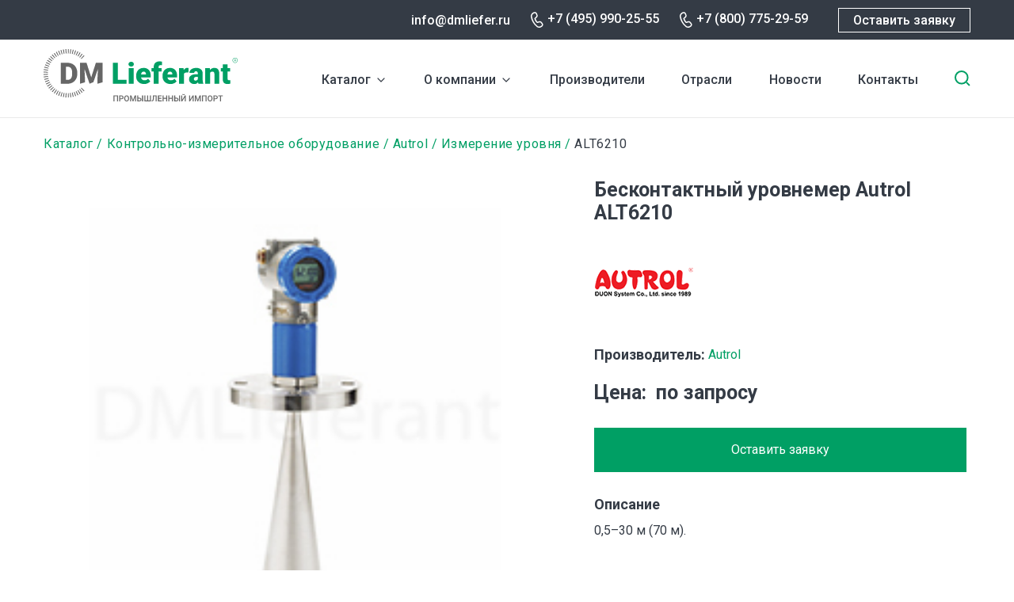

--- FILE ---
content_type: text/css
request_url: https://dmliefer.ru/sites/default/files/css/css_MjXdTtG-Hsdd_HUBC_EtW_ps1HO28N8kdp-67049fWE.css
body_size: 271443
content:
html{font-family:sans-serif;-ms-text-size-adjust:100%;-webkit-text-size-adjust:100%;}body{margin:0;}article,aside,details,figcaption,figure,footer,header,hgroup,main,menu,nav,section,summary{display:block;}audio,canvas,progress,video{display:inline-block;vertical-align:baseline;}audio:not([controls]){display:none;height:0;}[hidden],template{display:none;}a{background-color:transparent;}a:active,a:hover{outline:0;}abbr[title]{border-bottom:1px dotted;}b,strong{font-weight:bold;}dfn{font-style:italic;}h1{font-size:2em;margin:0.67em 0;}mark{background:#ff0;color:#000;}small{font-size:80%;}sub,sup{font-size:75%;line-height:0;position:relative;vertical-align:baseline;}sup{top:-0.5em;}sub{bottom:-0.25em;}img{border:0;}svg:not(:root){overflow:hidden;}figure{margin:1em 40px;}hr{box-sizing:content-box;height:0;}pre{overflow:auto;}code,kbd,pre,samp{font-family:monospace,monospace;font-size:1em;}button,input,optgroup,select,textarea{color:inherit;font:inherit;margin:0;}button{overflow:visible;}button,select{text-transform:none;}button,html input[type="button"],input[type="reset"],input[type="submit"]{-webkit-appearance:button;cursor:pointer;}button[disabled],html input[disabled]{cursor:default;}button::-moz-focus-inner,input::-moz-focus-inner{border:0;padding:0;}input{line-height:normal;}input[type="checkbox"],input[type="radio"]{box-sizing:border-box;padding:0;}input[type="number"]::-webkit-inner-spin-button,input[type="number"]::-webkit-outer-spin-button{height:auto;}input[type="search"]{-webkit-appearance:textfield;box-sizing:content-box;}input[type="search"]::-webkit-search-cancel-button,input[type="search"]::-webkit-search-decoration{-webkit-appearance:none;}fieldset{border:1px solid #c0c0c0;margin:0 2px;padding:0.35em 0.625em 0.75em;}legend{border:0;padding:0;}textarea{overflow:auto;}optgroup{font-weight:bold;}table{border-collapse:collapse;border-spacing:0;}td,th{padding:0;}
@media (min--moz-device-pixel-ratio:0){summary{display:list-item;}}
.action-links{margin:1em 0;padding:0;list-style:none;}[dir="rtl"] .action-links{margin-right:0;}.action-links li{display:inline-block;margin:0 0.3em;}.action-links li:first-child{margin-left:0;}[dir="rtl"] .action-links li:first-child{margin-right:0;margin-left:0.3em;}.button-action{display:inline-block;padding:0.2em 0.5em 0.3em;text-decoration:none;line-height:160%;}.button-action:before{margin-left:-0.1em;padding-right:0.2em;content:"+";font-weight:900;}[dir="rtl"] .button-action:before{margin-right:-0.1em;margin-left:0;padding-right:0;padding-left:0.2em;}
.breadcrumb{padding-bottom:0.5em;}.breadcrumb ol{margin:0;padding:0;}[dir="rtl"] .breadcrumb ol{margin-right:0;}.breadcrumb li{display:inline;margin:0;padding:0;list-style-type:none;}.breadcrumb li:before{content:" \BB ";}.breadcrumb li:first-child:before{content:none;}
.button,.image-button{margin-right:1em;margin-left:1em;}.button:first-child,.image-button:first-child{margin-right:0;margin-left:0;}
.collapse-processed > summary{padding-right:0.5em;padding-left:0.5em;}.collapse-processed > summary:before{float:left;width:1em;height:1em;content:"";background:url(/core/themes/classy/css/components/../../../../misc/menu-expanded.png) 0 100% no-repeat;}[dir="rtl"] .collapse-processed > summary:before{float:right;background-position:100% 100%;}.collapse-processed:not([open]) > summary:before{-ms-transform:rotate(-90deg);-webkit-transform:rotate(-90deg);transform:rotate(-90deg);background-position:25% 35%;}[dir="rtl"] .collapse-processed:not([open]) > summary:before{-ms-transform:rotate(90deg);-webkit-transform:rotate(90deg);transform:rotate(90deg);background-position:75% 35%;}
.container-inline label:after,.container-inline .label:after{content:":";}.form-type-radios .container-inline label:after,.form-type-checkboxes .container-inline label:after{content:"";}.form-type-radios .container-inline .form-type-radio,.form-type-checkboxes .container-inline .form-type-checkbox{margin:0 1em;}.container-inline .form-actions,.container-inline.form-actions{margin-top:0;margin-bottom:0;}
details{margin-top:1em;margin-bottom:1em;border:1px solid #ccc;}details > .details-wrapper{padding:0.5em 1.5em;}summary{padding:0.2em 0.5em;cursor:pointer;}
.exposed-filters .filters{float:left;margin-right:1em;}[dir="rtl"] .exposed-filters .filters{float:right;margin-right:0;margin-left:1em;}.exposed-filters .form-item{margin:0 0 0.1em 0;padding:0;}.exposed-filters .form-item label{float:left;width:10em;font-weight:normal;}[dir="rtl"] .exposed-filters .form-item label{float:right;}.exposed-filters .form-select{width:14em;}.exposed-filters .current-filters{margin-bottom:1em;}.exposed-filters .current-filters .placeholder{font-weight:bold;font-style:normal;}.exposed-filters .additional-filters{float:left;margin-right:1em;}[dir="rtl"] .exposed-filters .additional-filters{float:right;margin-right:0;margin-left:1em;}
.field__label{font-weight:bold;}.field--label-inline .field__label,.field--label-inline .field__items{float:left;}.field--label-inline .field__label,.field--label-inline > .field__item,.field--label-inline .field__items{padding-right:0.5em;}[dir="rtl"] .field--label-inline .field__label,[dir="rtl"] .field--label-inline .field__items{padding-right:0;padding-left:0.5em;}.field--label-inline .field__label::after{content:":";}
form .field-multiple-table{margin:0;}form .field-multiple-table .field-multiple-drag{width:30px;padding-right:0;}[dir="rtl"] form .field-multiple-table .field-multiple-drag{padding-left:0;}form .field-multiple-table .field-multiple-drag .tabledrag-handle{padding-right:0.5em;}[dir="rtl"] form .field-multiple-table .field-multiple-drag .tabledrag-handle{padding-right:0;padding-left:0.5em;}form .field-add-more-submit{margin:0.5em 0 0;}.form-item,.form-actions{margin-top:1em;margin-bottom:1em;}tr.odd .form-item,tr.even .form-item{margin-top:0;margin-bottom:0;}.form-composite > .fieldset-wrapper > .description,.form-item .description{font-size:0.85em;}label.option{display:inline;font-weight:normal;}.form-composite > legend,.label{display:inline;margin:0;padding:0;font-size:inherit;font-weight:bold;}.form-checkboxes .form-item,.form-radios .form-item{margin-top:0.4em;margin-bottom:0.4em;}.form-type-radio .description,.form-type-checkbox .description{margin-left:2.4em;}[dir="rtl"] .form-type-radio .description,[dir="rtl"] .form-type-checkbox .description{margin-right:2.4em;margin-left:0;}.marker{color:#e00;}.form-required:after{display:inline-block;width:6px;height:6px;margin:0 0.3em;content:"";vertical-align:super;background-image:url(/core/themes/classy/css/components/../../../../misc/icons/ee0000/required.svg);background-repeat:no-repeat;background-size:6px 6px;}abbr.tabledrag-changed,abbr.ajax-changed{border-bottom:none;}.form-item input.error,.form-item textarea.error,.form-item select.error{border:2px solid red;}.form-item--error-message:before{display:inline-block;width:14px;height:14px;content:"";vertical-align:sub;background:url(/core/themes/classy/css/components/../../../../misc/icons/e32700/error.svg) no-repeat;background-size:contain;}
.icon-help{padding:1px 0 1px 20px;background:url(/core/themes/classy/css/components/../../../../misc/help.png) 0 50% no-repeat;}[dir="rtl"] .icon-help{padding:1px 20px 1px 0;background-position:100% 50%;}.feed-icon{display:block;overflow:hidden;width:16px;height:16px;text-indent:-9999px;background:url(/core/themes/classy/css/components/../../../../misc/feed.svg) no-repeat;}
.form--inline .form-item{float:left;margin-right:0.5em;}[dir="rtl"] .form--inline .form-item{float:right;margin-right:0;margin-left:0.5em;}[dir="rtl"] .views-filterable-options-controls .form-item{margin-right:2%;}.form--inline .form-item-separator{margin-top:2.3em;margin-right:1em;margin-left:0.5em;}[dir="rtl"] .form--inline .form-item-separator{margin-right:0.5em;margin-left:1em;}.form--inline .form-actions{clear:left;}[dir="rtl"] .form--inline .form-actions{clear:right;}
.item-list .title{font-weight:bold;}.item-list ul{margin:0 0 0.75em 0;padding:0;}.item-list li{margin:0 0 0.25em 1.5em;padding:0;}[dir="rtl"] .item-list li{margin:0 1.5em 0.25em 0;}.item-list--comma-list{display:inline;}.item-list--comma-list .item-list__comma-list,.item-list__comma-list li,[dir="rtl"] .item-list--comma-list .item-list__comma-list,[dir="rtl"] .item-list__comma-list li{margin:0;}
button.link{margin:0;padding:0;cursor:pointer;border:0;background:transparent;font-size:1em;}label button.link{font-weight:bold;}
ul.inline,ul.links.inline{display:inline;padding-left:0;}[dir="rtl"] ul.inline,[dir="rtl"] ul.links.inline{padding-right:0;padding-left:15px;}ul.inline li{display:inline;padding:0 0.5em;list-style-type:none;}ul.links a.is-active{color:#000;}
ul.menu{margin-left:1em;padding:0;list-style:none outside;text-align:left;}[dir="rtl"] ul.menu{margin-right:1em;margin-left:0;text-align:right;}.menu-item--expanded{list-style-type:circle;list-style-image:url(/core/themes/classy/css/components/../../../../misc/menu-expanded.png);}.menu-item--collapsed{list-style-type:disc;list-style-image:url(/core/themes/classy/css/components/../../../../misc/menu-collapsed.png);}[dir="rtl"] .menu-item--collapsed{list-style-image:url(/core/themes/classy/css/components/../../../../misc/menu-collapsed-rtl.png);}.menu-item{margin:0;padding-top:0.2em;}ul.menu a.is-active{color:#000;}
.more-link{display:block;text-align:right;}[dir="rtl"] .more-link{text-align:left;}
.pager__items{clear:both;text-align:center;}.pager__item{display:inline;padding:0.5em;}.pager__item.is-active{font-weight:bold;}
tr.drag{background-color:#fffff0;}tr.drag-previous{background-color:#ffd;}body div.tabledrag-changed-warning{margin-bottom:0.5em;}
tr.selected td{background:#ffc;}td.checkbox,th.checkbox{text-align:center;}[dir="rtl"] td.checkbox,[dir="rtl"] th.checkbox{text-align:center;}
th.is-active img{display:inline;}td.is-active{background-color:#ddd;}
div.tabs{margin:1em 0;}ul.tabs{margin:0 0 0.5em;padding:0;list-style:none;}.tabs > li{display:inline-block;margin-right:0.3em;}[dir="rtl"] .tabs > li{margin-right:0;margin-left:0.3em;}.tabs a{display:block;padding:0.2em 1em;text-decoration:none;}.tabs a.is-active{background-color:#eee;}.tabs a:focus,.tabs a:hover{background-color:#f5f5f5;}
.form-textarea-wrapper textarea{display:block;box-sizing:border-box;width:100%;margin:0;}
.ui-dialog--narrow{max-width:500px;}@media screen and (max-width:600px){.ui-dialog--narrow{min-width:95%;max-width:95%;}}
.messages{padding:15px 20px 15px 35px;word-wrap:break-word;border:1px solid;border-width:1px 1px 1px 0;border-radius:2px;background:no-repeat 10px 17px;overflow-wrap:break-word;}[dir="rtl"] .messages{padding-right:35px;padding-left:20px;text-align:right;border-width:1px 0 1px 1px;background-position:right 10px top 17px;}.messages + .messages{margin-top:1.538em;}.messages__list{margin:0;padding:0;list-style:none;}.messages__item + .messages__item{margin-top:0.769em;}.messages--status{color:#325e1c;border-color:#c9e1bd #c9e1bd #c9e1bd transparent;background-color:#f3faef;background-image:url(/core/themes/classy/css/components/../../../../misc/icons/73b355/check.svg);box-shadow:-8px 0 0 #77b259;}[dir="rtl"] .messages--status{margin-left:0;border-color:#c9e1bd transparent #c9e1bd #c9e1bd;box-shadow:8px 0 0 #77b259;}.messages--warning{color:#734c00;border-color:#f4daa6 #f4daa6 #f4daa6 transparent;background-color:#fdf8ed;background-image:url(/core/themes/classy/css/components/../../../../misc/icons/e29700/warning.svg);box-shadow:-8px 0 0 #e09600;}[dir="rtl"] .messages--warning{border-color:#f4daa6 transparent #f4daa6 #f4daa6;box-shadow:8px 0 0 #e09600;}.messages--error{color:#a51b00;border-color:#f9c9bf #f9c9bf #f9c9bf transparent;background-color:#fcf4f2;background-image:url(/core/themes/classy/css/components/../../../../misc/icons/e32700/error.svg);box-shadow:-8px 0 0 #e62600;}[dir="rtl"] .messages--error{border-color:#f9c9bf transparent #f9c9bf #f9c9bf;box-shadow:8px 0 0 #e62600;}.messages--error p.error{color:#a51b00;}
.progress__track{border-color:#b3b3b3;border-radius:10em;background-color:#f2f1eb;background-image:-webkit-linear-gradient(#e7e7df,#f0f0f0);background-image:linear-gradient(#e7e7df,#f0f0f0);box-shadow:inset 0 1px 3px hsla(0,0%,0%,0.16);}.progress__bar{height:16px;margin-top:-1px;margin-left:-1px;padding:0 1px;-webkit-transition:width 0.5s ease-out;transition:width 0.5s ease-out;-webkit-animation:animate-stripes 3s linear infinite;-moz-animation:animate-stripes 3s linear infinite;border:1px #07629a solid;border-radius:10em;background:#057ec9;background-image:-webkit-linear-gradient(top,rgba(0,0,0,0),rgba(0,0,0,0.15)),-webkit-linear-gradient(left top,#0094f0 0%,#0094f0 25%,#007ecc 25%,#007ecc 50%,#0094f0 50%,#0094f0 75%,#0094f0 100%);background-image:linear-gradient(to bottom,rgba(0,0,0,0),rgba(0,0,0,0.15)),linear-gradient(to right bottom,#0094f0 0%,#0094f0 25%,#007ecc 25%,#007ecc 50%,#0094f0 50%,#0094f0 75%,#0094f0 100%);background-size:40px 40px;}[dir="rtl"] .progress__bar{margin-right:-1px;margin-left:0;-webkit-animation-direction:reverse;-moz-animation-direction:reverse;animation-direction:reverse;}@media screen and (prefers-reduced-motion:reduce){.progress__bar{-webkit-transition:none;transition:none;-webkit-animation:none;-moz-animation:none;}}@-webkit-keyframes animate-stripes{0%{background-position:0 0,0 0;}100%{background-position:0 0,-80px 0;}}@-ms-keyframes animate-stripes{0%{background-position:0 0,0 0;}100%{background-position:0 0,-80px 0;}}@keyframes animate-stripes{0%{background-position:0 0,0 0;}100%{background-position:0 0,-80px 0;}}
.ui-dialog{position:absolute;z-index:1260;overflow:visible;padding:0;color:#000;border:solid 1px #ccc;background:#fff;}@media all and (max-width:48em){.ui-dialog{width:92% !important;}}.ui-dialog .ui-dialog-titlebar{border-width:0 0 1px 0;border-style:solid;border-color:#ccc;border-radius:0;background:#f3f4ee;font-weight:bold;}.ui-dialog .ui-dialog-titlebar-close{border:0;background:none;}.ui-dialog .ui-dialog-buttonpane{margin-top:0;padding:0.3em 1em;border-width:1px 0 0 0;border-color:#ccc;background:#f3f4ee;}.ui-dialog .ui-dialog-buttonpane .ui-dialog-buttonset{margin:0;padding:0;}.ui-dialog .ui-dialog-buttonpane .ui-button-text-only .ui-button-text{padding:0;}.ui-dialog .ui-dialog-content .form-actions{margin:0;padding:0;}.ui-dialog .ajax-progress-throbber{position:fixed;z-index:1000;top:48.5%;left:49%;width:24px;height:24px;padding:4px;opacity:0.9;border-radius:7px;background-color:#232323;background-image:url(/core/themes/classy/css/components/../../../../misc/loading-small.gif);background-repeat:no-repeat;background-position:center center;}.ui-dialog .ajax-progress-throbber .throbber,.ui-dialog .ajax-progress-throbber .message{display:none;}
article,aside,details,figcaption,figure,footer,header,hgroup,main,nav,section,summary{display:block;}audio,canvas,video{display:inline-block;}audio:not([controls]){display:none;height:0;}[hidden],template{display:none;}html{font-family:sans-serif;-ms-text-size-adjust:100%;-webkit-text-size-adjust:100%;}body{margin:0;}a{background:transparent;}a:focus{outline:thin dotted;}a:active,a:hover{outline:0;}h1{font-size:2em;margin:0.67em 0;}abbr[title]{border-bottom:1px dotted;}b,strong{font-weight:bold;}dfn{font-style:italic;}hr{-moz-box-sizing:content-box;box-sizing:content-box;height:0;}mark{background:#ff0;color:#000;}code,kbd,pre,samp{font-family:monospace,serif;font-size:1em;}pre{white-space:pre-wrap;}q{quotes:"\201C" "\201D" "\2018" "\2019";}small{font-size:80%;}sub,sup{font-size:75%;line-height:0;position:relative;vertical-align:baseline;}sup{top:-0.5em;}sub{bottom:-0.25em;}img{border:0;}svg:not(:root){overflow:hidden;}figure{margin:0;}fieldset{border:1px solid #c0c0c0;margin:0 2px;padding:0.35em 0.625em 0.75em;}legend{border:0;padding:0;}button,input,select,textarea{font-family:inherit;font-size:100%;margin:0;}button,input{line-height:normal;}button,select{text-transform:none;}button,html input[type="button"],input[type="reset"],input[type="submit"]{-webkit-appearance:button;cursor:pointer;}button[disabled],html input[disabled]{cursor:default;}input[type="checkbox"],input[type="radio"]{box-sizing:border-box;padding:0;}input[type="search"]{-webkit-appearance:textfield;-moz-box-sizing:content-box;-webkit-box-sizing:content-box;box-sizing:content-box;}input[type="search"]::-webkit-search-cancel-button,input[type="search"]::-webkit-search-decoration{-webkit-appearance:none;}button::-moz-focus-inner,input::-moz-focus-inner{border:0;padding:0;}textarea{overflow:auto;vertical-align:top;}table{border-collapse:collapse;border-spacing:0;}header{border-bottom:1px solid #EAEAEA;}header .top-row{background:#343b45;}header .top-row > .content{display:flex;flex-direction:row;justify-content:space-between;flex-wrap:wrap;color:#fff;height:50px;align-items:center;max-width:1170px;margin:0 auto;box-sizing:border-box;}header .top-row a{color:#fff;text-decoration:none;}header .top-row .right{display:flex;flex-direction:row;flex-wrap:nowrap;justify-content:flex-end;align-items:center;}header .top-row .email,header .top-row .phone{font-size:16px;font-style:normal;font-weight:500;line-height:19px;text-align:center;margin-right:22px;}header .top-row .phone{height:22px;padding:0 0 0 25px;background:transparent url(/themes/custom/dmliefer/svg/phone.svg) left center no-repeat;}header .top-row .button{display:block;box-sizing:border-box;padding:5px 18px;border:1px solid #fff;font-size:16px;font-style:normal;font-weight:500;line-height:19px;text-align:center;margin-right:0;}header .top-row .button:hover{background-color:rgba(216,216,216,0.2);}header #header-content{max-width:1170px;margin:0 auto;display:flex;flex-direction:row;flex-wrap:nowrap;align-items:center;height:98px;justify-content:space-between;position:relative;}header #block-dmliefer-main-menu{display:none;}header #block-dmliefer-main-menu,header #block-dml-catalog-cats-block{width:70%;height:100%;box-sizing:border-box;padding-right:66px;}header #block-dmliefer-main-menu .content,header #block-dml-catalog-cats-block .content{height:100%;}header #block-dmliefer-main-menu .content > .menu,header #block-dml-catalog-cats-block .content > .menu{display:flex;flex-direction:row;flex-wrap:nowrap;align-items:center;justify-content:space-between;margin:0;height:100%;}header #block-dmliefer-main-menu .content > .menu .menu-item,header #block-dml-catalog-cats-block .content > .menu .menu-item{height:100%;display:flex;align-items:center;position:relative;}header #block-dmliefer-main-menu .content > .menu .menu-item .menu,header #block-dml-catalog-cats-block .content > .menu .menu-item .menu{margin:0;position:absolute;display:none;top:101px;left:0;background:#fff;z-index:100;box-shadow:0 20px 40px rgba(0,0,0,0.08);padding:20px 30px;box-sizing:border-box;}header #block-dmliefer-main-menu .content > .menu .menu-item .menu li,header #block-dml-catalog-cats-block .content > .menu .menu-item .menu li{margin-bottom:5px;}header #block-dmliefer-main-menu .content > .menu .menu-item .menu li a,header #block-dml-catalog-cats-block .content > .menu .menu-item .menu li a{font-weight:500;font-size:14px;line-height:16px;}header #block-dmliefer-main-menu .content > .menu .menu-item:hover .menu,header #block-dml-catalog-cats-block .content > .menu .menu-item:hover .menu{display:block;}header #block-dmliefer-main-menu .content > .menu a,header #block-dml-catalog-cats-block .content > .menu a{font-style:normal;font-weight:500;font-size:16px;line-height:20px;color:#343b45;text-decoration:none;}header #block-dmliefer-main-menu .content > .menu a:hover,header #block-dml-catalog-cats-block .content > .menu a:hover{color:#4e4c4c;}header #block-dmliefer-main-menu .content > .menu > li.menu-item.menu-item--expanded,header #block-dml-catalog-cats-block .content > .menu > li.menu-item.menu-item--expanded{position:relative;list-style:none;}header #block-dmliefer-main-menu .content > .menu > li.menu-item.menu-item--expanded > a,header #block-dml-catalog-cats-block .content > .menu > li.menu-item.menu-item--expanded > a{display:inline-block;box-sizing:border-box;padding:0 21px 0 0;background:transparent url(/themes/custom/dmliefer/svg/main-menu-expand.svg) right center no-repeat;}header #block-dmliefer-main-menu .content > .menu > li.menu-item.menu-item--expanded:hover > a,header #block-dml-catalog-cats-block .content > .menu > li.menu-item.menu-item--expanded:hover > a{background-image:url(/themes/custom/dmliefer/svg/main-menu-expand-open.svg);color:#666;}header #block-dmliefer-main-menu .content > .menu > li.menu-item.menu-item--expanded:hover .catalog-categories,header #block-dml-catalog-cats-block .content > .menu > li.menu-item.menu-item--expanded:hover .catalog-categories{display:block;}header #block-dmliefer-main-menu .content > .menu .catalog-categories,header #block-dml-catalog-cats-block .content > .menu .catalog-categories{box-shadow:0 20px 40px rgba(0,0,0,0.08);position:absolute;display:none;top:101px;left:0;background:#fff;z-index:100;}header #block-dmliefer-main-menu .content > .menu .catalog-categories ul,header #block-dml-catalog-cats-block .content > .menu .catalog-categories ul{margin:0;padding:20px 20px 0;display:flex;flex-direction:column;flex-wrap:wrap;}header #block-dmliefer-main-menu .content > .menu .catalog-categories ul li,header #block-dml-catalog-cats-block .content > .menu .catalog-categories ul li{list-style:none;margin:0 0 15px;display:flex;align-items:center;position:relative;box-sizing:border-box;padding-left:44px;padding-block:5px;}header #block-dmliefer-main-menu .content > .menu .catalog-categories ul li span,header #block-dml-catalog-cats-block .content > .menu .catalog-categories ul li span{position:absolute;width:24px;height:24px;top:0;left:0;display:flex;align-items:center;justify-content:center;}header #block-dmliefer-main-menu .content > .menu .catalog-categories ul li img,header #block-dml-catalog-cats-block .content > .menu .catalog-categories ul li img{max-width:24px !important;max-height:24px !important;display:block;}header #block-dmliefer-main-menu .content > .menu .catalog-categories ul li a,header #block-dml-catalog-cats-block .content > .menu .catalog-categories ul li a{font-weight:500;font-size:14px;line-height:16px;white-space:nowrap;}header #block-dmliefer-main-menu .content > .menu .catalog-categories ul li a:hover,header #block-dml-catalog-cats-block .content > .menu .catalog-categories ul li a:hover{color:#009f64;}header #block-search{position:absolute;top:0;right:0;bottom:0;display:flex;align-items:center;width:20px;}header #block-search .search-toggle{display:block;width:20px;height:20px;background:transparent url(/themes/custom/dmliefer/svg/search_icon.svg) center center no-repeat;cursor:pointer;}header #block-search .search-toggle.close{background-image:url(/themes/custom/dmliefer/svg/search_close.svg);position:absolute;top:38%;right:0;}header #block-search.opened{width:70%;}header #block-search.opened #search-block-form{width:100%;}header #block-search #search-block-form{width:0;background:#fff;border-bottom:2px solid #8F99A2;box-sizing:border-box;padding:9px 0 11px;overflow:hidden;}header #block-search #search-block-form #edit-actions{display:none;}header #block-search #search-block-form .form-item{width:100%;position:relative;box-sizing:border-box;padding-left:30px;padding-right:30px;display:block;margin:0;}header #block-search #search-block-form .form-item input{border:0 none;font-weight:normal;font-size:16px;line-height:19px;color:#343B45;width:100%;margin:0;outline:none;box-sizing:border-box;padding-top:5px;}header #block-search #search-block-form .form-item:before{content:"";display:block;width:20px;height:20px;background:transparent url(/themes/custom/dmliefer/svg/search_icon.svg) center center no-repeat;position:absolute;top:5px;left:0;}header #block-dmliefer-search-block{position:absolute;top:0;right:0;bottom:0;display:flex;align-items:center;width:20px;justify-content:right;}header #block-dmliefer-search-block .content{width:100%;display:flex;align-items:center;position:absolute;right:0;justify-content:right;}header #block-dmliefer-search-block .search-toggle{display:block;width:20px;height:20px;background:transparent url(/themes/custom/dmliefer/svg/search_icon.svg) center center no-repeat;cursor:pointer;}header #block-dmliefer-search-block .search-toggle.close{background-image:url(/themes/custom/dmliefer/svg/search_close.svg);position:absolute;top:38%;right:0;}header #block-dmliefer-search-block.opened{width:70%;}header #block-dmliefer-search-block.opened #dmliefer-helper-search-form{width:100%;}header #block-dmliefer-search-block #dmliefer-helper-search-form{width:0;background:#fff;border-bottom:2px solid #8F99A2;box-sizing:border-box;padding:9px 0 11px;overflow:hidden;}header #block-dmliefer-search-block #dmliefer-helper-search-form .form-submit{display:none;}header #block-dmliefer-search-block #dmliefer-helper-search-form .form-item{width:100%;position:relative;box-sizing:border-box;padding-left:30px;padding-right:30px;display:block;margin:0;}header #block-dmliefer-search-block #dmliefer-helper-search-form .form-item input{border:0 none;font-weight:normal;font-size:16px;line-height:19px;color:#343B45;width:100%;margin:0;outline:none;box-sizing:border-box;padding-top:5px;}header #block-dmliefer-search-block #dmliefer-helper-search-form .form-item:before{content:"";display:block;width:20px;height:20px;background:transparent url(/themes/custom/dmliefer/svg/search_icon.svg) center center no-repeat;position:absolute;top:5px;left:0;}footer{background:#343b45;color:#fff;padding:40px 0 68px;}footer a{color:#fff;}footer .top-row{display:flex;flex-wrap:nowrap;flex-direction:row;justify-content:space-between;align-items:flex-end;max-width:1170px;margin:0 auto;}footer .top-row .social{width:25%;display:flex;flex-direction:row;flex-wrap:nowrap;}footer .top-row .social a{width:25px;height:30px;margin-right:30px;cursor:pointer;}footer .top-row .social a.fb{background:transparent url(/themes/custom/dmliefer/svg/fb_icon.svg) left center no-repeat;}footer .top-row .social a.vk{background:transparent url(/themes/custom/dmliefer/svg/vk_icon.svg) left center no-repeat;}footer .top-row .social a.inst{background:transparent url(/themes/custom/dmliefer/svg/inst_icon.svg) left center no-repeat;}footer .top-row .social a.you{background:transparent url(/themes/custom/dmliefer/svg/you_icon.svg) left center no-repeat;}footer .top-row .social a:hover{opacity:0.6;}footer .region-footer{max-width:1170px;margin:25px auto 0;}footer .region-footer > .content{display:flex;flex-direction:row;flex-wrap:wrap;}footer #block-footer-request{width:25%;box-sizing:border-box;padding:29px 0 0;}footer #block-footer-request .content a{font-weight:normal;font-size:14px;line-height:27px;color:#FFFFFF;}footer #block-footer-request .content a.button{display:inline-block;background:#009f64;color:#fff;box-sizing:border-box;padding:15px 40px;font-weight:500;font-size:16px;line-height:19px;margin:0 0 16px;}footer #block-dmliefer-footer{width:75%;}footer #block-dmliefer-footer a{color:#fff;}footer #block-dmliefer-footer a:hover{color:rgba(255,255,255,0.6);}footer #block-dmliefer-footer h2{font-weight:normal;font-size:18px;line-height:21px;}footer #block-dmliefer-footer .content .menu{margin:0;list-style-position:inside;-moz-column-count:3;-webkit-column-count:3;column-count:3;column-width:33%;column-gap:0;list-style-type:none;box-sizing:border-box;padding:0;width:100%;}footer #block-dmliefer-footer .content .menu li{font-weight:normal;font-size:14px;line-height:27px;margin:0;padding:0;}footer #block-footer-contacts{margin-top:45px;width:100%;}footer #block-footer-contacts .field--name-body{display:flex;flex-direction:row;flex-wrap:nowrap;justify-content:space-between;width:100%;}footer #block-footer-contacts .field--name-body div{font-size:16px;line-height:23px;color:rgba(255,255,255,0.5);width:25%;}footer #block-footer-contacts .field--name-body div p{margin:0;font-size:16px;line-height:23px;color:rgba(255,255,255,0.5);}footer #block-footer-contacts .field--name-body div span{font-size:14px;line-height:normal;}footer #block-footer-contacts .field--name-body div a{color:rgba(255,255,255,0.5);}footer #block-footer-contacts .field--name-body div a:hover{color:#fff;}footer #block-footer-contacts .field--name-body div strong{color:#fff;font-size:18px;line-height:21px;margin-bottom:20px;display:block;font-weight:normal;}footer #block-footer-contacts .field--name-body div:last-child{font-size:16px;line-height:23px;}footer #block-footer-contacts .field--name-body div:last-child p:last-child{font-size:14px;line-height:16px;margin-top:10px;}*{margin:0;padding:0;}*:before,*:after{box-sizing:border-box;}html,body{width:100%;}body{color:#343b45;font-family:'Roboto',sans-serif;font-style:normal;font-weight:400;font-size:16px;line-height:26px;background:#ffffff;width:100%;letter-spacing:0;}#page-wrapper{overflow:hidden;}.region-content{max-width:1170px;margin:0 auto;min-height:200px;}a{color:#009f64;text-decoration:none;}a:hover{color:#00b270;}h2{font-family:Roboto,sans-serif;font-style:normal;font-weight:bold;font-size:35px;line-height:41px;margin:0 0 21px;}#block-dmliefer-page-title h1{font-weight:bold;font-size:50px;line-height:50px;}.region-pagetop #block-dmliefer-breadcrumbs{max-width:1170px;margin:0 auto;box-sizing:border-box;padding:20px 0;}#block-about{box-sizing:border-box;padding:110px 0 120px;position:relative;background:#f4f5f7;}#block-about:after{content:"";position:absolute;width:50%;height:100%;top:0;right:0;bottom:0;left:53%;background:#f4f5f7 url(/themes/custom/dmliefer/images/about_block_bg.jpg) right bottom no-repeat;background-size:cover;}#block-about .content{box-sizing:border-box;max-width:1170px;margin:0 auto;padding-right:585px;}#block-about .content a{margin-top:45px;display:inline-block;padding-right:16px;background:transparent url(/themes/custom/dmliefer/svg/link_arrow.svg) right center no-repeat;}#block-about .content .img{display:none;}#block-views-block-catalog-block-1{padding:70px 0 0;}#block-views-block-catalog-block-1 h2{margin:0 auto 14px;max-width:1170px;}#block-views-block-catalog-block-1 .content{max-width:1170px;margin:0 auto;}.view-taxonomy-term #block-dml-category-products{width:calc(100vw - 390px);max-width:870px;}#block-dmliefer-page-title{max-width:1170px;margin:0 auto;}.front-page .region-content{max-width:100%;padding-left:0;padding-right:0;}.front-page #block-dmliefer-at-dmliefer-system-main{max-width:1170px;margin:0 auto;}.main-content.node-type-article #block-dmliefer-breadcrumbs{margin:39px auto 20px;max-width:770px;padding:0;}.main-content.node-type-article #block-dmliefer-page-title h1{max-width:770px;margin:20px auto 30px;font-weight:bold;font-size:28px;line-height:34px;}.main-content.node-type-article #block-dmliefer-at-dmliefer-system-main{max-width:770px;margin:0 auto 70px;}.main-content.node-type-article article.node-type-article .field--name-body ol,.main-content.node-type-article article.node-type-article .field--name-body ul{padding:0 0 0 20px;}.main-content.node-type-product .layout-content,.main-content.node-type-brend_category .layout-content,.node-type-brend_order .layout-content{max-width:1170px;margin:0 auto;}.main-content.node-type-product .brand-category-title-wrapper,.main-content.node-type-brend_category .brand-category-title-wrapper,.node-type-brend_order .brand-category-title-wrapper{padding-bottom:40px;display:flex;flex-direction:row;align-items:center;flex-wrap:nowrap;margin:20px 0 0;}.main-content.node-type-product .brand-category-title-wrapper .logo,.main-content.node-type-brend_category .brand-category-title-wrapper .logo,.node-type-brend_order .brand-category-title-wrapper .logo{width:34.15%;}.main-content.node-type-product .brand-category-title-wrapper .logo img,.main-content.node-type-brend_category .brand-category-title-wrapper .logo img,.node-type-brend_order .brand-category-title-wrapper .logo img{max-width:240px;}.view-catalog .view-header{margin:0 0 34px;font-weight:normal;font-size:18px;line-height:26px;}.view-catalog .view-header h1{margin:70px auto 14px;font-weight:bold;font-size:50px;line-height:50px;}.view-catalog .view-content{display:grid;grid-template-columns:repeat(4,1fr);grid-gap:30px;}.view-catalog .view-content .views-row{height:234px;border:1px solid #dedede;box-sizing:border-box;padding:25px 25px 28px 25px;}.view-catalog .view-content .views-row .views-field-field-termin-logo{height:128px;}.view-catalog .view-content .views-row .views-field-name{box-sizing:border-box;position:relative;padding:17px 0 0;font-style:normal;font-weight:500;font-size:16px;line-height:19px;}.view-catalog .view-content .views-row .views-field-name a{color:#000000;}.view-catalog .view-content .views-row .views-field-name:before{content:"";display:block;width:43px;height:2px;position:absolute;top:0;left:0;background:#000;}.view-catalog .view-content .views-row:hover{background:linear-gradient(226.19deg,#00c3a5 -9.23%,#009f64 65.77%);}.view-catalog .view-content .views-row:hover .views-field-name a{color:#fff;}.view-catalog .view-content .views-row:hover .views-field-name:before{background:#fff;}.view-catalog .view-content .views-row:hover .views-field-field-termin-logo svg path[stroke='#009F64'],.view-catalog .view-content .views-row:hover .views-field-field-termin-logo svg path[stroke='#009E64']{stroke:#fff;}.view-catalog .view-content .views-row:hover .views-field-field-termin-logo svg path[fill="#009E64"],.view-catalog .view-content .views-row:hover .views-field-field-termin-logo svg path[fill="#009F64"]{fill:#fff;}.view-catalog .view-footer{margin:30px 0 0;box-sizing:border-box;display:grid;grid-template-columns:repeat(2,1fr);grid-gap:30px;}.view-catalog .view-footer .other-devices{background:#e4e4e4 url(/themes/custom/dmliefer/images/other_devices_bg.png) right center no-repeat;font-weight:900;font-size:22px;line-height:26px;text-transform:uppercase;box-sizing:border-box;padding:30px;min-height:260px;color:#343b45;}.view-catalog .view-footer .other-devices:hover{color:#009f64;}.view-catalog .view-footer .order{background:#343b45 url(/themes/custom/dmliefer/svg/turb_front.svg) right bottom no-repeat;box-sizing:border-box;min-height:260px;}.view-catalog .view-footer .order b{font-weight:bold;font-size:22px;line-height:26px;text-transform:uppercase;display:block;margin-bottom:30px;color:#fff;}.view-catalog .view-footer .order a{display:block;box-sizing:border-box;padding:30px;height:100%;}.view-catalog .view-footer .order a span{font-weight:500;font-size:16px;line-height:19px;color:#009f64;display:inline-block;padding:0 16px 0 0;background:transparent url(/themes/custom/dmliefer/svg/arrow_green.svg) right center no-repeat;}.view-catalog .view-footer .texts{grid-column:span 2;display:grid;grid-template-columns:repeat(2,1fr);grid-gap:30px;padding:30px 0 60px;}.view-catalog .view-footer .texts div{opacity:0.4;}#block-set-request{background:#009f64;}#block-set-request .content{max-width:1170px;margin:0 auto;box-sizing:border-box;padding:46px 0 65px;color:#fff;background:transparent url(/themes/custom/dmliefer/svg/request_block_bg.svg) right 18px no-repeat;background-size:59% auto;}#block-set-request .content p{font-weight:bold;font-size:30px;line-height:40px;margin:0;}#block-set-request .content p a.button{display:inline-block;box-sizing:border-box;background:#343b45;color:#fff;margin:26px 0 0;font-weight:500;font-size:16px;line-height:20px;text-align:center;padding:15px;width:200px;cursor:pointer;}#block-set-request .content p a.button:hover{background:#48515f;}#block-views-block-our-brands{position:relative;padding-bottom:70px;}#block-views-block-our-brands > h2{max-width:1170px;margin:70px auto 29px;font-weight:bold;font-size:35px;line-height:50px;}#block-views-block-our-brands > .content{position:relative;}#block-views-block-our-brands > .content .view-header{position:absolute;left:50%;margin:0 0 0 -220px;top:-67px;}#block-views-block-our-brands > .content .view-header a{display:inline-block;position:relative;}#block-views-block-our-brands > .content .view-header a:after{content:"";display:block;position:absolute;bottom:-3px;width:100%;left:0;height:2px;background:#009f64;}#block-views-block-our-brands .owl-stage-outer{height:135px;}#block-views-block-our-brands .owl-stage-outer .owl-item{border:1px solid #DEDEDE;}#block-views-block-our-brands .owl-stage-outer .owl-item .views-row{width:170px;height:130px;display:flex;align-items:center;justify-content:center;}#block-views-block-our-brands .owl-stage-outer .owl-item .views-row a{display:block;}#block-views-block-our-brands .owl-stage-outer .owl-item .views-row a img{width:auto;}#block-views-block-our-brands .owl-stage-outer .owl-item:hover{background:#fff;box-shadow:0 20px 40px rgba(0,0,0,0.08);}#block-views-block-our-brands .owl-nav{position:absolute;top:-67px;left:50%;margin:0 0 0 510px;width:75px;display:flex;flex-wrap:nowrap;flex-direction:row;justify-content:space-between;}#block-views-block-our-brands .owl-nav .owl-prev{font-size:0;width:24px;height:24px;background:transparent url(/themes/custom/dmliefer/svg/slider-prev.svg) left center no-repeat;padding:0;margin:0;}#block-views-block-our-brands .owl-nav .owl-prev:hover{opacity:0.6;}#block-views-block-our-brands .owl-nav .owl-next{font-size:0;width:24px;height:24px;background:transparent url(/themes/custom/dmliefer/svg/slider-next.svg) right center no-repeat;padding:0;margin:0;}#block-views-block-our-brands .owl-nav .owl-next:hover{opacity:0.6;}#block-views-news-block-1{padding:70px 0;box-sizing:border-box;}#block-views-news-block-1 h2{max-width:1170px;margin:0 auto 10px;font-weight:bold;font-size:35px;line-height:50px;}#block-views-news-block-1 .view-header{position:absolute;top:-48px;left:calc(50% + 480px);width:105px;}#block-views-news-block-1 .view-header a{display:inline-block;position:relative;}#block-views-news-block-1 .view-header a:after{content:"";display:block;position:absolute;bottom:-3px;width:100%;left:0;height:2px;background:#009f64;}#block-views-news-block-1 .view-content{position:relative;padding-top:20px;}#block-views-news-block-1 .view-content .owl-stage-outer{margin-left:calc(50% - 585px);box-sizing:border-box;}#block-views-news-block-1 .view-content .owl-dots{display:none;}#block-views-news-block-1 .view-content .owl-item{max-width:270px;box-sizing:border-box;}#block-views-news-block-1 .view-content .owl-item .views-field-field-image{max-width:270px;margin:0 0 10px;}#block-views-news-block-1 .view-content .owl-item .views-field-field-image img{display:block;}#block-views-news-block-1 .view-content .owl-item .views-field-field-image a{display:block;}#block-views-news-block-1 .view-content .owl-item .views-field-created{max-width:270px;font-weight:normal;font-size:14px;line-height:16px;color:#8F99A2;margin:0 0 10px;}#block-views-news-block-1 .view-content .owl-item .views-field-title{max-width:270px;margin:0 0 14px;line-height:19px;}#block-views-news-block-1 .view-content .owl-item .views-field-title a{font-weight:500;font-size:16px;line-height:19px;color:#343b45;}#block-views-news-block-1 .view-content .owl-item .views-field-title a:hover{color:#009f64;}#block-views-news-block-1 .view-content .owl-item .views-field-body{max-width:270px;font-weight:normal;font-size:14px;line-height:16px;}#block-views-news-block-1 .view-content .owl-nav{position:absolute;width:1314px;top:0;left:50%;margin:0 0 0 -657px;}#block-views-news-block-1 .view-content .owl-nav .owl-prev{position:absolute;opacity:1;top:88px;left:0;margin:0;padding:0;border-top-right-radius:50%;border-top-left-radius:50%;-webkit-border-top-right-radius:50%;-webkit-border-top-left-radius:50%;-moz-border-radius-topright:50%;-moz-border-radius-topleft:50%;border-bottom-right-radius:50%;border-bottom-left-radius:50%;-webkit-border-bottom-right-radius:50%;-webkit-border-bottom-left-radius:50%;-moz-border-radius-bottomright:50%;-moz-border-radius-bottomleft:50%;width:42px;height:42px;background:#d8d8d8 url(/themes/custom/dmliefer/svg/slider-prev-white.svg) center center no-repeat;font-size:0;}#block-views-news-block-1 .view-content .owl-nav .owl-prev:hover{background-color:#009f64;box-shadow:0 5px 10px rgba(0,0,0,0.2);}#block-views-news-block-1 .view-content .owl-nav .owl-next{opacity:1;position:absolute;top:68px;right:0;margin:0;padding:0;border-top-right-radius:50%;border-top-left-radius:50%;-webkit-border-top-right-radius:50%;-webkit-border-top-left-radius:50%;-moz-border-radius-topright:50%;-moz-border-radius-topleft:50%;border-bottom-right-radius:50%;border-bottom-left-radius:50%;-webkit-border-bottom-right-radius:50%;-webkit-border-bottom-left-radius:50%;-moz-border-radius-bottomright:50%;-moz-border-radius-bottomleft:50%;width:42px;height:42px;background:#d8d8d8 url(/themes/custom/dmliefer/svg/slider-next-white.svg) center center no-repeat;font-size:0;}#block-views-news-block-1 .view-content .owl-nav .owl-next:hover{background-color:#009f64;box-shadow:0 5px 10px rgba(0,0,0,0.2);}#block-views-block-knowledge-block-1{padding:0 0 50px;box-sizing:border-box;}#block-views-block-knowledge-block-1 h2{max-width:1170px;margin:0 auto 10px;font-weight:bold;font-size:35px;line-height:50px;}#block-views-block-knowledge-block-1 .view-header{position:absolute;top:-48px;left:calc(50% + 480px);width:105px;}#block-views-block-knowledge-block-1 .view-header a{display:inline-block;position:relative;}#block-views-block-knowledge-block-1 .view-header a:after{content:"";display:block;position:absolute;bottom:-3px;width:100%;left:0;height:2px;background:#009f64;}#block-views-block-knowledge-block-1 .view-content{position:relative;padding-top:20px;}#block-views-block-knowledge-block-1 .view-content .owl-item{box-sizing:border-box;}#block-views-block-knowledge-block-1 .view-content .owl-item > div{padding:27px 30px 60px;background:#f4f5f7;position:relative;height:100%;box-sizing:border-box;width:370px;}#block-views-block-knowledge-block-1 .view-content .owl-item .views-field-created{max-width:270px;font-weight:normal;font-size:14px;line-height:16px;color:#8F99A2;margin:0 0 10px;}#block-views-block-knowledge-block-1 .view-content .owl-item .views-field-title{margin:0 0 10px;line-height:19px;}#block-views-block-knowledge-block-1 .view-content .owl-item .views-field-title a{font-weight:bold;font-size:20px;line-height:23px;color:#343b45;}#block-views-block-knowledge-block-1 .view-content .owl-item .views-field-title a:hover{color:#fff;}#block-views-block-knowledge-block-1 .view-content .owl-item .views-field-body{font-weight:normal;font-size:14px;line-height:16px;}#block-views-block-knowledge-block-1 .view-content .owl-item .views-field-body h2{font-weight:normal;font-size:14px;line-height:16px;margin:0;}#block-views-block-knowledge-block-1 .view-content .owl-item .views-field-view-node{opacity:0.7;font-weight:normal;font-size:14px;line-height:16px;position:absolute;width:120px;height:18px;bottom:27px;left:30px;}#block-views-block-knowledge-block-1 .view-content .owl-item .views-field-view-node a{color:#343b45;display:block;background:transparent url(/themes/custom/dmliefer/svg/more.svg) right center no-repeat;}#block-views-block-knowledge-block-1 .view-content .owl-item:hover{color:#fff;}#block-views-block-knowledge-block-1 .view-content .owl-item:hover > div{background:#009f64;box-shadow:0px 11px 32px rgba(10,94,72,0.31267);}#block-views-block-knowledge-block-1 .view-content .owl-item:hover a{color:#fff;}#block-views-block-knowledge-block-1 .view-content .owl-item:hover .views-field-view-node a{background-image:url(/themes/custom/dmliefer/svg/more_white.svg);}#block-views-block-knowledge-block-1 .view-content .owl-stage-outer{margin-left:calc(50% - 585px);box-sizing:border-box;padding:0 0 50px;}#block-views-block-knowledge-block-1 .view-content .owl-stage-outer .owl-stage{display:flex !important;}#block-views-block-knowledge-block-1 .view-content .owl-nav{position:absolute;width:1314px;top:0;left:50%;margin:0 0 0 -657px;}#block-views-block-knowledge-block-1 .view-content .owl-nav .owl-prev{position:absolute;opacity:1;top:88px;left:0;margin:0;padding:0;border-top-right-radius:50%;border-top-left-radius:50%;-webkit-border-top-right-radius:50%;-webkit-border-top-left-radius:50%;-moz-border-radius-topright:50%;-moz-border-radius-topleft:50%;border-bottom-right-radius:50%;border-bottom-left-radius:50%;-webkit-border-bottom-right-radius:50%;-webkit-border-bottom-left-radius:50%;-moz-border-radius-bottomright:50%;-moz-border-radius-bottomleft:50%;width:42px;height:42px;background:#d8d8d8 url(/themes/custom/dmliefer/svg/slider-prev-white.svg) center center no-repeat;font-size:0;}#block-views-block-knowledge-block-1 .view-content .owl-nav .owl-prev:hover{background-color:#009f64;box-shadow:0 5px 10px rgba(0,0,0,0.2);}#block-views-block-knowledge-block-1 .view-content .owl-nav .owl-next{opacity:1;position:absolute;top:68px;right:0;margin:0;padding:0;border-top-right-radius:50%;border-top-left-radius:50%;-webkit-border-top-right-radius:50%;-webkit-border-top-left-radius:50%;-moz-border-radius-topright:50%;-moz-border-radius-topleft:50%;border-bottom-right-radius:50%;border-bottom-left-radius:50%;-webkit-border-bottom-right-radius:50%;-webkit-border-bottom-left-radius:50%;-moz-border-radius-bottomright:50%;-moz-border-radius-bottomleft:50%;width:42px;height:42px;background:#d8d8d8 url(/themes/custom/dmliefer/svg/slider-next-white.svg) center center no-repeat;font-size:0;}#block-views-block-knowledge-block-1 .view-content .owl-nav .owl-next:hover{background-color:#009f64;box-shadow:0 5px 10px rgba(0,0,0,0.2);}#block-views-block-serts{background:transparent url(/themes/custom/dmliefer/images/serts_block_bg.png) center center no-repeat;background-size:cover;box-sizing:border-box;padding:100px 0;}#block-views-block-serts .content{max-width:1170px;margin:0 auto;color:#fff;}#block-views-block-serts .content .view.view-serts{display:flex;flex-direction:row;flex-wrap:nowrap;justify-content:space-between;}#block-views-block-serts .content .view.view-serts .view-header{width:38.46%;}#block-views-block-serts .content .view.view-serts .view-header h2{font-weight:bold;font-size:26px;line-height:30px;margin:0;}#block-views-block-serts .content .view.view-serts .view-header p{margin:20px 0;font-weight:normal;font-size:16px;line-height:25px;}#block-views-block-serts .content .view.view-serts .view-header b{display:block;font-weight:normal;font-size:20px;line-height:23px;}#block-views-block-serts .content .view.view-serts .view-header .button{display:inline-block;box-sizing:border-box;padding:15px 47px 15px 20px;background:#009f64 url(/themes/custom/dmliefer/images/arrow_white.png) right 17px center no-repeat;color:#fff;font-weight:normal;font-size:16px;line-height:19px;margin:40px 0 0;}#block-views-block-serts .content .view.view-serts .view-content{width:58.97%;}#block-views-block-serts .content .view.view-serts .view-content .owl-stage-outer{max-width:570px;width:570px;box-sizing:border-box;margin:26px 62px 0;}#block-views-block-serts .content .view.view-serts .view-content .owl-stage{max-height:135px;}#block-views-block-serts .content .view.view-serts .view-content .owl-stage .owl-item .view-row{width:170px;}#block-views-block-serts .content .view.view-serts .view-content .owl-stage .owl-item .views-field-field-image-certificate{width:170px;max-width:170px;height:240px;display:flex;align-items:center;justify-content:center;background:#fff;}#block-views-block-serts .content .view.view-serts .view-content .owl-stage .owl-item .views-field-field-image-certificate img{width:auto !important;height:auto !important;}#block-views-block-serts .content .view.view-serts .view-content .owl-stage .owl-item .views-field-title{margin-top:12px;max-width:170px;}#block-views-block-serts .content .view.view-serts .view-content .owl-stage .owl-item .views-field-title a{font-weight:500;font-size:16px;line-height:20px;color:#fff;margin-top:12px;}#block-views-block-serts .content .view.view-serts .view-content .owl-nav{position:absolute;top:0;left:0;right:0;}#block-views-block-serts .content .view.view-serts .view-content .owl-nav .owl-prev{position:absolute;top:120px;margin:0;left:0;width:42px;border:2px solid #FFFFFF;box-sizing:border-box;height:42px;border-top-right-radius:50%;border-top-left-radius:50%;-webkit-border-top-right-radius:50%;-webkit-border-top-left-radius:50%;-moz-border-radius-topright:50%;-moz-border-radius-topleft:50%;border-bottom-right-radius:50%;border-bottom-left-radius:50%;-webkit-border-bottom-right-radius:50%;-webkit-border-bottom-left-radius:50%;-moz-border-radius-bottomright:50%;-moz-border-radius-bottomleft:50%;background:transparent url(/themes/custom/dmliefer/svg/slider-prev-white.svg) center center no-repeat;font-size:0;}#block-views-block-serts .content .view.view-serts .view-content .owl-nav .owl-prev:hover{border-color:#009f64;background-color:#009f64;color:#fff;box-shadow:0px 5px 10px rgba(0,0,0,0.2);}#block-views-block-serts .content .view.view-serts .view-content .owl-nav .owl-next{position:absolute;top:120px;margin:0;right:0;width:42px;border:2px solid #FFFFFF;box-sizing:border-box;height:42px;border-top-right-radius:50%;border-top-left-radius:50%;-webkit-border-top-right-radius:50%;-webkit-border-top-left-radius:50%;-moz-border-radius-topright:50%;-moz-border-radius-topleft:50%;border-bottom-right-radius:50%;border-bottom-left-radius:50%;-webkit-border-bottom-right-radius:50%;-webkit-border-bottom-left-radius:50%;-moz-border-radius-bottomright:50%;-moz-border-radius-bottomleft:50%;background:transparent url(/themes/custom/dmliefer/svg/slider-next-white.svg) center center no-repeat;font-size:0;}#block-views-block-serts .content .view.view-serts .view-content .owl-nav .owl-next:hover{border-color:#009f64;background-color:#009f64;color:#fff;box-shadow:0px 5px 10px rgba(0,0,0,0.2);}#block-views-block-serts-simple{background:#343b45;box-sizing:border-box;padding:60px 0;}#block-views-block-serts-simple h2{max-width:1170px;margin:0 auto 40px;color:#fff;}#block-views-block-serts-simple .content{max-width:1170px;margin:0 auto;color:#fff;}#block-views-block-serts-simple .content .view.view-serts .view-content .owl-stage-outer{box-sizing:border-box;margin:0;}#block-views-block-serts-simple .content .view.view-serts .view-content .owl-stage{max-height:135px;}#block-views-block-serts-simple .content .view.view-serts .view-content .owl-stage .owl-item .view-row{width:170px;}#block-views-block-serts-simple .content .view.view-serts .view-content .owl-stage .owl-item .views-field-field-image-certificate{width:170px;max-width:170px;height:240px;display:flex;align-items:center;justify-content:center;background:#fff;}#block-views-block-serts-simple .content .view.view-serts .view-content .owl-stage .owl-item .views-field-field-image-certificate img{width:auto !important;height:auto !important;}#block-views-block-serts-simple .content .view.view-serts .view-content .owl-stage .owl-item .views-field-title{margin-top:12px;max-width:170px;}#block-views-block-serts-simple .content .view.view-serts .view-content .owl-stage .owl-item .views-field-title a{font-weight:500;font-size:16px;line-height:20px;color:#fff;margin-top:12px;}#block-views-block-serts-simple .content .view.view-serts .view-content .owl-stage .owl-item:hover .views-field-title{opacity:0.6;}#block-views-block-serts-simple .content .view.view-serts .view-content .owl-nav{position:absolute;top:-60px;right:0;}#block-views-block-serts-simple .content .view.view-serts .view-content .owl-nav .owl-prev{margin:0 50px 0 0;width:24px;box-sizing:border-box;height:24px;background:transparent url(/themes/custom/dmliefer/svg/slider-prev-white.svg) center center no-repeat;font-size:0;}#block-views-block-serts-simple .content .view.view-serts .view-content .owl-nav .owl-prev:hover{opacity:0.6;}#block-views-block-serts-simple .content .view.view-serts .view-content .owl-nav .owl-next{margin:0;width:24px;box-sizing:border-box;height:24px;background:transparent url(/themes/custom/dmliefer/svg/slider-next-white.svg) center center no-repeat;font-size:0;}#block-views-block-serts-simple .content .view.view-serts .view-content .owl-nav .owl-next:hover{opacity:0.6;}#block-views-block-serts-simple .content .view.view-serts .more-link{text-align:center;padding-top:20px;}#block-views-block-serts-simple .content .view.view-serts .more-link a{box-sizing:border-box;display:inline-block;padding-bottom:8px;border-bottom:1px solid #009f64;}#block-views-block-slideshow{background:#343b45;}#block-views-block-slideshow .skin-default{margin:0 auto;position:relative;}#block-views-block-slideshow #views_slideshow_cycle_main_slideshow-block_1{margin:0 auto;overflow:hidden;}#block-views-block-slideshow #views_slideshow_cycle_main_slideshow-block_1 .views_slideshow_cycle_teaser_section{width:100% !important;}#block-views-block-slideshow #views_slideshow_cycle_main_slideshow-block_1 .views_slideshow_cycle_teaser_section .views_slideshow_cycle_slide{right:0;background:#343b45 !important;}#block-views-block-slideshow #views_slideshow_cycle_main_slideshow-block_1 .views-row{overflow:hidden;min-height:610px;width:100%;height:100%;display:flex;}#block-views-block-slideshow #views_slideshow_cycle_main_slideshow-block_1 .views-row .slide-bg{position:absolute;z-index:0;background-position:top right;background-size:auto 100%;width:100%;height:100%;background-repeat:no-repeat;}#block-views-block-slideshow #views_slideshow_cycle_main_slideshow-block_1 .views-row .slide-bg:after{content:"";position:absolute;top:0;right:0;width:1440px;height:100%;background:linear-gradient(90deg,#343b45 0%,rgba(52,59,69,0.75) 51.04%,rgba(52,59,69,0) 100%);opacity:1;z-index:1;}#block-views-block-slideshow #views_slideshow_cycle_main_slideshow-block_1 .views-row .slide-content{color:#fff;width:1170px;margin:0 auto;box-sizing:border-box;padding:80px 0 0;position:relative;z-index:2;}#block-views-block-slideshow #views_slideshow_cycle_main_slideshow-block_1 .views-row .slide-content em{font-weight:normal;font-size:16px;line-height:19px;font-style:normal;}#block-views-block-slideshow #views_slideshow_cycle_main_slideshow-block_1 .views-row .slide-content h1,#block-views-block-slideshow #views_slideshow_cycle_main_slideshow-block_1 .views-row .slide-content h2{margin:20px 0;font-style:normal;font-weight:bold;font-size:50px;line-height:59px;max-width:670px;}#block-views-block-slideshow #views_slideshow_cycle_main_slideshow-block_1 .views-row .slide-content a{display:inline-block;background:#009f64;color:#fff;padding:16px;width:200px;text-align:center;}#block-views-block-slideshow #views_slideshow_cycle_main_slideshow-block_1 .views-row .slide-content a:hover{background:#00b370;}#block-views-block-slideshow #views_slideshow_cycle_main_slideshow-block_1 .views-row .slide-content ul{display:flex;flex-direction:row;flex-wrap:nowrap;justify-content:flex-start;position:absolute;bottom:120px;left:0;}#block-views-block-slideshow #views_slideshow_cycle_main_slideshow-block_1 .views-row .slide-content ul li{font-weight:normal;font-size:16px;line-height:19px;position:relative;margin:0;padding:0 40px 20px 0;box-sizing:border-box;list-style:none;}#block-views-block-slideshow #views_slideshow_cycle_main_slideshow-block_1 .views-row .slide-content ul li strong{display:block;font-weight:bold;font-size:35px;line-height:41px;}#block-views-block-slideshow #views_slideshow_cycle_main_slideshow-block_1 .views-row .slide-content ul li:before{content:"";display:block;position:absolute;width:10px;height:10px;background:#fff;border-top-right-radius:50%;border-top-left-radius:50%;-webkit-border-top-right-radius:50%;-webkit-border-top-left-radius:50%;-moz-border-radius-topright:50%;-moz-border-radius-topleft:50%;border-bottom-right-radius:50%;border-bottom-left-radius:50%;-webkit-border-bottom-right-radius:50%;-webkit-border-bottom-left-radius:50%;-moz-border-radius-bottomright:50%;-moz-border-radius-bottomleft:50%;left:0;bottom:0;}#block-views-block-slideshow #views_slideshow_cycle_main_slideshow-block_1 .views-row .slide-content ul li:after{display:block;content:"";position:absolute;bottom:5px;height:1px;width:100%;background:#fff;}#block-views-block-slideshow #views_slideshow_cycle_main_slideshow-block_1 .views-row .slide-content ul li:last-child:after{display:none;}#block-views-block-slideshow .views-slideshow-controls-bottom{position:absolute;bottom:40px;left:50%;z-index:10;height:42px;width:168px;margin:0 0 0 -585px;}#block-views-block-slideshow .views-slideshow-controls-bottom .views_slideshow_controls_text_previous{background:rgba(255,255,255,0) url(/themes/custom/dmliefer/svg/slider-prev2.svg) center center no-repeat;border:2px solid #FFFFFF;box-sizing:border-box;width:42px;height:42px;border-top-right-radius:50%;border-top-left-radius:50%;-webkit-border-top-right-radius:50%;-webkit-border-top-left-radius:50%;-moz-border-radius-topright:50%;-moz-border-radius-topleft:50%;border-bottom-right-radius:50%;border-bottom-left-radius:50%;-webkit-border-bottom-right-radius:50%;-webkit-border-bottom-left-radius:50%;-moz-border-radius-bottomright:50%;-moz-border-radius-bottomleft:50%;font-size:0;display:block;position:absolute;top:0;left:0;}#block-views-block-slideshow .views-slideshow-controls-bottom .views_slideshow_controls_text_previous:hover{background-color:#009f64;border-color:#009f64;box-shadow:0px 5px 10px rgba(0,0,0,0.2);}#block-views-block-slideshow .views-slideshow-controls-bottom .views_slideshow_controls_text_pause{display:none;}#block-views-block-slideshow .views-slideshow-controls-bottom .views_slideshow_controls_text_next{background:rgba(255,255,255,0) url(/themes/custom/dmliefer/svg/slider-next2.svg) center center no-repeat;border:2px solid #FFFFFF;box-sizing:border-box;width:42px;height:42px;border-top-right-radius:50%;border-top-left-radius:50%;-webkit-border-top-right-radius:50%;-webkit-border-top-left-radius:50%;-moz-border-radius-topright:50%;-moz-border-radius-topleft:50%;border-bottom-right-radius:50%;border-bottom-left-radius:50%;-webkit-border-bottom-right-radius:50%;-webkit-border-bottom-left-radius:50%;-moz-border-radius-bottomright:50%;-moz-border-radius-bottomleft:50%;font-size:0;display:block;position:absolute;top:0;left:123px;}#block-views-block-slideshow .views-slideshow-controls-bottom .views_slideshow_controls_text_next:hover{background-color:#009f64;border-color:#009f64;box-shadow:0px 5px 10px rgba(0,0,0,0.2);}#block-views-block-slideshow .views-slideshow-controls-bottom .views_slideshow_slide_counter{font-weight:normal;font-size:20px;line-height:23px;color:#fff;position:absolute;left:62px;top:10px;width:50px;}#block-slider-bottom{box-sizing:border-box;padding:80px 0;}#block-slider-bottom .directions{max-width:1170px;margin:0 auto;display:flex;flex-direction:row;flex-wrap:nowrap;justify-content:space-between;}#block-slider-bottom .directions p{width:31.62%;}#block-slider-bottom .directions p a{display:block;height:210px;color:#fff;background:#009f64;box-sizing:border-box;padding:30px;}#block-slider-bottom .directions p a strong{font-weight:bold;font-size:30px;line-height:35px;margin:0 0 20px;display:block;}#block-slider-bottom .directions p a u{font-weight:500;font-size:14px;line-height:20px;display:none;text-decoration:none;}#block-slider-bottom .directions p a:hover{background:#343b45;}#block-slider-bottom .directions p a:hover u{display:block;}#block-slider-bottom .directions p a.devices{background-image:url(/themes/custom/dmliefer/images/dir_dev.png),linear-gradient(45deg,#009f64,#009f64);background-blend-mode:initial;}#block-slider-bottom .directions p a.devices:hover{background-image:url(/themes/custom/dmliefer/images/dir_dev.png),linear-gradient(45deg,#343b45,#343b45);box-shadow:0px 11px 32px rgba(52,59,69,0.427038);}#block-slider-bottom .directions p a.engener{background-image:url(/themes/custom/dmliefer/images/dir_eng.png),linear-gradient(45deg,#009f64,#009f64);background-blend-mode:initial;}#block-slider-bottom .directions p a.engener:hover{background-image:url(/themes/custom/dmliefer/images/dir_eng.png),linear-gradient(45deg,#343b45,#343b45);box-shadow:0px 11px 32px rgba(52,59,69,0.427038);}#block-slider-bottom .directions p a.logic{background-image:url(/themes/custom/dmliefer/images/dir_log_02.png),linear-gradient(45deg,#009f64,#009f64);background-blend-mode:initial;}#block-slider-bottom .directions p a.logic:hover{background-image:url(/themes/custom/dmliefer/images/dir_log_02.png),linear-gradient(45deg,#343b45,#343b45);box-shadow:0px 11px 32px rgba(52,59,69,0.427038);}.about-1{display:flex;flex-direction:row;flex-wrap:nowrap;justify-content:space-between;margin-bottom:100px;}.about-1 h2{font-weight:bold;font-size:25px;line-height:29px;margin:0 0 24px;}.about-1 p{max-width:520px;font-weight:normal;font-size:16px;line-height:26px;}.about-1 div:last-child img{margin-top:-102px;}.about-2{display:flex;flex-direction:row-reverse;flex-wrap:nowrap;justify-content:space-between;margin-bottom:100px;}.about-2 h2{font-weight:bold;font-size:25px;line-height:29px;margin:0 0 24px;}.about-2 p{max-width:520px;font-weight:normal;font-size:16px;line-height:26px;}.about-text{max-width:1170px;margin:0 auto;}.about-map{color:#fff;background:#343b45;}.about-map .map-content{max-width:1256px;height:890px;margin:0 auto;box-sizing:border-box;padding:80px 0 100px;background:transparent url(/themes/custom/dmliefer/images/map.png) center center no-repeat;position:relative;}.about-map .map-content h2{max-width:1170px;font-weight:bold;font-size:35px;line-height:41px;margin:0 auto;}.about-map .map-content .map-points{font-weight:500;font-size:20px;line-height:20px;}.about-map .map-content .map-points p{position:absolute;padding:3px 8px;background:#343b45;border-top-right-radius:12px;border-top-left-radius:12px;-webkit-border-top-right-radius:12px;-webkit-border-top-left-radius:12px;-moz-border-radius-topright:12px;-moz-border-radius-topleft:12px;border-bottom-right-radius:12px;border-bottom-left-radius:12px;-webkit-border-bottom-right-radius:12px;-webkit-border-bottom-left-radius:12px;-moz-border-radius-bottomright:12px;-moz-border-radius-bottomleft:12px;}.about-map .map-content .map-points p:before{content:"";display:block;width:16px;height:16px;box-sizing:border-box;border:3px solid #fff;position:absolute;left:-20px;top:4px;border-top-right-radius:50%;border-top-left-radius:50%;-webkit-border-top-right-radius:50%;-webkit-border-top-left-radius:50%;-moz-border-radius-topright:50%;-moz-border-radius-topleft:50%;border-bottom-right-radius:50%;border-bottom-left-radius:50%;-webkit-border-bottom-right-radius:50%;-webkit-border-bottom-left-radius:50%;-moz-border-radius-bottomright:50%;-moz-border-radius-bottomleft:50%;}.about-map .map-content .map-points p.usa{top:330px;left:280px;}.about-map .map-content .map-points p.lit{top:290px;left:682px;}.about-map .map-content .map-points p.gem{top:320px;left:637px;}.about-map .map-content .map-points p.mosk{top:296px;left:783px;}.about-map .map-content .map-points p.est{top:259px;left:692px;}.about-map .map-content .digits{display:flex;flex-wrap:nowrap;flex-direction:row;justify-content:space-between;position:absolute;bottom:100px;left:12%;margin:0;padding:0;width:77%;}.about-map .map-content .digits li{list-style:none;padding:0 !important;margin:0 !important;text-align:center;font-weight:500;font-size:26px;line-height:33px;}.about-map .map-content .digits li:before{display:none !important;}.about-map .map-content .digits li strong{font-weight:bold;font-size:70px;line-height:100%;color:#009f64;display:block;}.about-advantag{max-width:1170px;margin:0 auto;box-sizing:border-box;padding:100px 0;}.about-advantag h2{font-weight:bold;font-size:35px;line-height:41px;margin-bottom:40px;}.about-advantag .content{display:flex;flex-direction:row;flex-wrap:nowrap;justify-content:space-between;}.about-advantag .content div{font-weight:normal;font-size:16px;line-height:19px;color:rgba(52,59,69,0.8);opacity:0.8;max-width:265px;}.about-advantag .content div h3{font-weight:500;font-size:40px;line-height:47px;color:#009f64;margin:0 0 9px;}.about-services{color:#fff;box-sizing:border-box;background:#343b45 url(/themes/custom/dmliefer/images/services-bg.png) center center no-repeat;padding:200px 0 205px;background-size:cover;}.about-services h2{margin:0 auto 63px;max-width:1170px;font-weight:bold;font-size:35px;line-height:41px;}.about-services .content{margin:0 auto;max-width:1170px;box-sizing:border-box;display:flex;flex-wrap:wrap;flex-direction:row;justify-content:space-between;}.about-services .content div{font-weight:normal;font-size:18px;line-height:130%;width:29.74%;box-sizing:border-box;padding-left:48px;margin:0 30px 30px 0;background:transparent url(/themes/custom/dmliefer/svg/serv-1.svg) left top no-repeat;}.about-services .content div.serv-2{background-image:url(/themes/custom/dmliefer/svg/serv-2.svg);}.about-services .content div.serv-3{background-image:url(/themes/custom/dmliefer/svg/serv-3.svg);}.about-services .content div.serv-4{background-image:url(/themes/custom/dmliefer/svg/serv-4.svg);}.about-services .content div.serv-5{background-image:url(/themes/custom/dmliefer/svg/serv-5.svg);}.about-services .content div.serv-6{background-image:url(/themes/custom/dmliefer/svg/serv-6.svg);}.about-take-care{max-width:1170px;margin:0 auto;box-sizing:border-box;padding:100px 0;}.about-take-care h2{font-weight:bold;font-size:35px;line-height:41px;margin-bottom:50px;}.about-take-care .content{display:flex;flex-direction:row;flex-wrap:wrap;justify-content:space-between;}.about-take-care .content div{width:31.62%;margin-bottom:40px;font-weight:normal;font-size:18px;line-height:23px;}.about-take-care .content div strong{font-weight:500;font-size:30px;line-height:35px;color:#009f64;margin-bottom:20px;display:block;box-sizing:border-box;padding-left:34px;background:transparent url(/themes/custom/dmliefer/svg/care-1.svg) left 4px no-repeat;}.about-take-care .content div.care-2 strong{background-image:url(/themes/custom/dmliefer/svg/care-2.svg);}.about-take-care .content div.care-3 strong{background-image:url(/themes/custom/dmliefer/svg/care-3.svg);}.about-take-care .content div.care-4 strong{background-image:url(/themes/custom/dmliefer/svg/care-4.svg);}.about-take-care .content div.care-5 strong{background-image:url(/themes/custom/dmliefer/svg/care-5.svg);}.about-take-care .content div.care-6 strong{background-image:url(/themes/custom/dmliefer/svg/care-6.svg);}.about-bottom{background:transparent url(/themes/custom/dmliefer/images/quote_bg.jpg) center top no-repeat;background-size:cover;box-sizing:border-box;padding:70px 0 80px;}.about-bottom blockquote{max-width:800px;margin:0 auto;font-weight:500;font-size:20px;line-height:31px;text-align:center;color:#8F99A2;}.about-bottom blockquote:before{content:"";display:block;width:100%;height:18px;background:transparent url(/themes/custom/dmliefer/svg/qoute.svg) center center no-repeat;margin:0 0 20px;}.view.view-display-id-brands_page{max-width:1170px;margin:0 auto;}.view.view-display-id-brands_page .view-content{display:grid;grid-template-columns:repeat(4,1fr);grid-gap:60px 30px;}.view.view-display-id-brands_page .view-content .views-row .views-field-field-brandlogo{height:179px;display:flex;align-items:center;justify-content:center;margin-bottom:20px;background:#EAEAEA;}.view.view-display-id-brands_page .view-content .views-row .views-field-field-brandlogo a,.view.view-display-id-brands_page .view-content .views-row .views-field-field-brandlogo img{display:block;}.view.view-display-id-brands_page .view-content .views-row .views-field-title .img-wrapper{height:179px;display:flex;align-items:center;justify-content:center;margin-bottom:20px;background:#EAEAEA;}.view.view-display-id-brands_page .view-content .views-row .views-field-title .img-wrapper img{display:block;-webkit-filter:grayscale(100%);-moz-filter:grayscale(100%);-ms-filter:grayscale(100%);-o-filter:grayscale(100%);filter:grayscale(100%);filter:gray;-webkit-transition:all 0.5s;-moz-transition:all 0.5s;-o-transition:all 0.5s;transition:all 0.5s;}.view.view-display-id-brands_page .view-content .views-row .views-field-title a{font-weight:400;font-size:18px;line-height:21px;color:#343b45;}.view.view-display-id-brands_page .view-content .views-row .views-field-title a:hover{color:#009f64;}.view.view-display-id-brands_page .view-content .views-row .views-field-title a:hover img{-webkit-filter:none;-moz-filter:none;-ms-filter:none;-o-filter:none;filter:none;}.view.view-display-id-brands_page nav{margin:70px 0;}.view.view-display-id-brands_page nav a{font-weight:500;font-size:16px;line-height:19px;color:#009f64;display:inline-block;position:relative;}.view.view-display-id-brands_page nav a:after{content:"";display:block;position:absolute;bottom:-10px;width:100%;height:2px;left:0;background:#009f64;}.view.view-display-id-brands_page nav a:hover{color:#00b370;}.view.view-display-id-brands_page nav a:hover:after{background:#00b370;}.view.view-display-id-news_page{max-width:1170px;margin:0 auto;}.view.view-display-id-news_page .view-content{display:grid;grid-template-columns:repeat(4,1fr);grid-gap:50px 30px;}.view.view-display-id-news_page .view-content .views-row.first-news{grid-column:span 4;grid-row:span 2;display:flex;flex-wrap:nowrap;flex-direction:row;justify-content:flex-start;}.view.view-display-id-news_page .view-content .views-row.first-news .image{margin-right:46px;}.view.view-display-id-news_page .view-content .views-row.first-news .image .first{display:block;}.view.view-display-id-news_page .view-content .views-row.first-news .image .first img{width:100% !important;height:auto !important;max-width:700px;}.view.view-display-id-news_page .view-content .views-row.first-news .image .second{display:none;}.view.view-display-id-news_page .view-content .views-row.first-news .text{width:50%;}.view.view-display-id-news_page .view-content .views-row.first-news .text .date{font-weight:normal;font-size:16px;line-height:19px;color:#8F99A2;}.view.view-display-id-news_page .view-content .views-row.first-news .text h2{margin:10px 0 20px;font-weight:bold;font-size:25px;line-height:29px;max-width:100%;}.view.view-display-id-news_page .view-content .views-row.first-news .text .body{font-weight:normal;font-size:16px;line-height:26px;max-width:100%;margin-bottom:30px;}.view.view-display-id-news_page .view-content .views-row.first-news .text .link{display:inline-block;font-weight:500;font-size:16px;line-height:19px;box-sizing:border-box;padding-right:18px;background:transparent url(/themes/custom/dmliefer/svg/link_arrow.svg) right center no-repeat;}.view.view-display-id-news_page .view-content .views-row .image .first{display:none;}.view.view-display-id-news_page .view-content .views-row .image .second img{width:100% !important;height:auto !important;max-width:270px;}.view.view-display-id-news_page .view-content .views-row .text h2{max-width:270px;margin:0 0 14px;font-weight:500;font-size:16px;line-height:19px;}.view.view-display-id-news_page .view-content .views-row .text h2 a{color:#343b45;}.view.view-display-id-news_page .view-content .views-row .text h2 a:hover{color:#009f64;}.view.view-display-id-news_page .view-content .views-row .text .date{max-width:270px;font-weight:normal;font-size:14px;line-height:16px;color:#8F99A2;margin:0 0 10px;}.view.view-display-id-news_page .view-content .views-row .text .body{max-width:270px;font-weight:normal;font-size:14px;line-height:16px;}.view.view-display-id-news_page .view-content .views-row .text .link{display:none;}.view.view-display-id-news_page .view-content .views-row .views-field-field-image-1{display:none;}.view.view-display-id-news_page .view-content .views-row .views-field-created{max-width:270px;font-weight:normal;font-size:14px;line-height:16px;color:#8F99A2;margin:0 0 10px;}.view.view-display-id-news_page .view-content .views-row .views-field-title{max-width:270px;margin:0 0 14px;line-height:19px;}.view.view-display-id-news_page .view-content .views-row .views-field-title a{font-weight:500;font-size:16px;line-height:19px;color:#343b45;}.view.view-display-id-news_page .view-content .views-row .views-field-title a:hover{color:#009f64;}.view.view-display-id-news_page .view-content .views-row .views-field-body{max-width:270px;font-weight:normal;font-size:14px;line-height:16px;}nav.pager{margin:70px auto;max-width:1170px;}nav.pager .pager__items{display:flex;justify-content:center;}nav.pager .pager__items .pager__item{padding:0;display:inline-block;}nav.pager .pager__items .pager__item a{display:flex;align-items:center;width:25px;height:25px;justify-content:center;border-top-right-radius:50%;border-top-left-radius:50%;-webkit-border-top-right-radius:50%;-webkit-border-top-left-radius:50%;-moz-border-radius-topright:50%;-moz-border-radius-topleft:50%;border-bottom-right-radius:50%;border-bottom-left-radius:50%;-webkit-border-bottom-right-radius:50%;-webkit-border-bottom-left-radius:50%;-moz-border-radius-bottomright:50%;-moz-border-radius-bottomleft:50%;background-color:transparent;font-weight:500;font-size:16px;line-height:19px;color:rgba(0,0,0,0.4);}nav.pager .pager__items .pager__item.is-active a{background:#009f64;color:#fff;}nav.pager .pager__items .pager__item.pager__item--first,nav.pager .pager__items .pager__item.pager__item--last{display:none;}nav.pager .pager__items .pager__item.pager__item--previous{margin-right:30px;}nav.pager .pager__items .pager__item.pager__item--previous a{font-size:0;background:transparent url(/themes/custom/dmliefer/svg/slider-prev.svg) center center no-repeat;}nav.pager .pager__items .pager__item.pager__item--next{margin-left:30px;}nav.pager .pager__items .pager__item.pager__item--next a{font-size:0;background:transparent url(/themes/custom/dmliefer/svg/slider-next.svg) center center no-repeat;}.node-type-article.node--view-mode-full .field--name-field-image{margin-bottom:30px;}.node-type-article.node--view-mode-full .field--name-field-brand-link{font-size:18px;line-height:24px;margin-bottom:16px;}.node-type-article.node--view-mode-full .field--name-field-brand-link .field__label{font-weight:bold;letter-spacing:0.634921px;margin-right:10px;}.node-type-article.node--view-mode-full .field--name-field-catalog{font-size:18px;line-height:24px;margin-bottom:16px;}.node-type-article.node--view-mode-full .field--name-field-catalog .field__label{font-weight:bold;letter-spacing:0.634921px;margin-right:10px;}.node-type-article.node--view-mode-full .field--name-body{margin:40px 0 20px;}#block-views-block-news-2,#block-views-block-news-block-3{padding:70px 0;box-sizing:border-box;}#block-views-block-news-2 h2,#block-views-block-news-block-3 h2{max-width:1170px;margin:0 auto 10px;font-weight:bold;font-size:30px;line-height:46px;}#block-views-block-news-2 .view-content,#block-views-block-news-block-3 .view-content{position:relative;padding-top:20px;}#block-views-block-news-2 .view-content .owl-stage-outer,#block-views-block-news-block-3 .view-content .owl-stage-outer{width:1170px;margin:0 auto;}#block-views-block-news-2 .view-content .owl-dots,#block-views-block-news-block-3 .view-content .owl-dots{display:none;}#block-views-block-news-2 .view-content .owl-item,#block-views-block-news-block-3 .view-content .owl-item{box-sizing:border-box;}#block-views-block-news-2 .view-content .owl-item .views-field-field-image,#block-views-block-news-block-3 .view-content .owl-item .views-field-field-image{margin:0 0 10px;}#block-views-block-news-2 .view-content .owl-item .views-field-field-image img,#block-views-block-news-block-3 .view-content .owl-item .views-field-field-image img{display:block;width:100% !important;height:auto !important;}#block-views-block-news-2 .view-content .owl-item .views-field-field-image a,#block-views-block-news-block-3 .view-content .owl-item .views-field-field-image a{display:block;}#block-views-block-news-2 .view-content .owl-item .views-field-created,#block-views-block-news-block-3 .view-content .owl-item .views-field-created{max-width:270px;font-weight:normal;font-size:14px;line-height:16px;color:#8F99A2;margin:0 0 10px;}#block-views-block-news-2 .view-content .owl-item .views-field-title,#block-views-block-news-block-3 .view-content .owl-item .views-field-title{max-width:270px;margin:0 0 14px;line-height:19px;}#block-views-block-news-2 .view-content .owl-item .views-field-title a,#block-views-block-news-block-3 .view-content .owl-item .views-field-title a{font-weight:500;font-size:16px;line-height:19px;color:#343b45;}#block-views-block-news-2 .view-content .owl-item .views-field-body,#block-views-block-news-block-3 .view-content .owl-item .views-field-body{max-width:270px;font-weight:normal;font-size:14px;line-height:16px;}#block-views-block-news-2 .view-content .owl-nav,#block-views-block-news-block-3 .view-content .owl-nav{position:absolute;width:1314px;top:0;left:50%;margin:0 0 0 -657px;}#block-views-block-news-2 .view-content .owl-nav .owl-prev,#block-views-block-news-block-3 .view-content .owl-nav .owl-prev{position:absolute;opacity:1;top:88px;left:0;margin:0;padding:0;border-top-right-radius:50%;border-top-left-radius:50%;-webkit-border-top-right-radius:50%;-webkit-border-top-left-radius:50%;-moz-border-radius-topright:50%;-moz-border-radius-topleft:50%;border-bottom-right-radius:50%;border-bottom-left-radius:50%;-webkit-border-bottom-right-radius:50%;-webkit-border-bottom-left-radius:50%;-moz-border-radius-bottomright:50%;-moz-border-radius-bottomleft:50%;width:42px;height:42px;background:#d8d8d8 url(/themes/custom/dmliefer/svg/slider-prev-white.svg) center center no-repeat;font-size:0;}#block-views-block-news-2 .view-content .owl-nav .owl-prev:hover,#block-views-block-news-block-3 .view-content .owl-nav .owl-prev:hover{background-color:#009f64;box-shadow:0 5px 10px rgba(0,0,0,0.2);}#block-views-block-news-2 .view-content .owl-nav .owl-next,#block-views-block-news-block-3 .view-content .owl-nav .owl-next{opacity:1;position:absolute;top:68px;right:0;margin:0;padding:0;border-top-right-radius:50%;border-top-left-radius:50%;-webkit-border-top-right-radius:50%;-webkit-border-top-left-radius:50%;-moz-border-radius-topright:50%;-moz-border-radius-topleft:50%;border-bottom-right-radius:50%;border-bottom-left-radius:50%;-webkit-border-bottom-right-radius:50%;-webkit-border-bottom-left-radius:50%;-moz-border-radius-bottomright:50%;-moz-border-radius-bottomleft:50%;width:42px;height:42px;background:#d8d8d8 url(/themes/custom/dmliefer/svg/slider-next-white.svg) center center no-repeat;font-size:0;}#block-views-block-news-2 .view-content .owl-nav .owl-next:hover,#block-views-block-news-block-3 .view-content .owl-nav .owl-next:hover{background-color:#009f64;box-shadow:0 5px 10px rgba(0,0,0,0.2);}.breadcrumb{padding-bottom:0;}.breadcrumb li{font-weight:normal;font-size:16px;line-height:18px;letter-spacing:0.555556px;}.breadcrumb li:before{content:"/";color:#009f64;}.contacts{box-sizing:border-box;}.contacts h3{font-weight:500;font-size:30px;line-height:24px;margin:0 0 20px;box-sizing:border-box;padding-left:31px;background:transparent url(/themes/custom/dmliefer/svg/map-pin.svg) left center no-repeat;}.contacts p{font-style:normal;font-weight:normal;font-size:18px;line-height:23px;margin:14px 0;box-sizing:border-box;padding-left:31px;}.contacts .gray{padding:30px 0 40px;margin:0 auto;max-width:1170px;}.contacts .gray .content{display:flex;flex-wrap:nowrap;flex-direction:row;justify-content:space-between;}.contacts .gray .content .right .social a{display:inline-block;width:18px;height:18px;font-size:0;color:transparent;background-repeat:no-repeat;background-position:center center;background-color:transparent;margin:0 20px 0 0;}.contacts .gray .content .right .social a.fb{background-image:url(/themes/custom/dmliefer/svg/fb_icon_small.svg);}.contacts .gray .content .right .social a.vk{background-image:url(/themes/custom/dmliefer/svg/vk_icon_small.svg);}.contacts .gray .content .right .social a.inst{background-image:url(/themes/custom/dmliefer/svg/ins_icon_small.svg);}.contacts .gray .content .right .social a.you{background-image:url(/themes/custom/dmliefer/svg/ink_icon_small.svg);}.contacts .gray .content .right .social a:hover.fb{background-image:url(/themes/custom/dmliefer/svg/fb_icon_small_h.svg);}.contacts .gray .content .right .social a:hover.vk{background-image:url(/themes/custom/dmliefer/svg/vk_icon_small_h.svg);}.contacts .gray .content .right .social a:hover.inst{background-image:url(/themes/custom/dmliefer/svg/ins_icon_small_h.svg);}.contacts .gray .content .right .social a:hover.you{background-image:url(/themes/custom/dmliefer/svg/ink_icon_small_h.svg);}.contacts .white{padding:40px 0 70px;box-sizing:border-box;background:#fff;}.contacts .white > div{margin:0 auto;max-width:1170px;box-sizing:border-box;display:flex;flex-direction:row;flex-wrap:nowrap;}.contacts .white > div div{width:50%;}#block-contacts-maps .contact-maps{position:relative;}#block-contacts-maps .contact-maps .buttons{width:412px;height:50px;display:flex;flex-wrap:nowrap;flex-direction:row;position:absolute;top:60px;left:50%;margin:0 0 0 -206px;border:2px solid #009f64;box-shadow:0px 10px 30px rgba(0,159,100,0.2);box-sizing:border-box;z-index:10;}#block-contacts-maps .contact-maps .buttons a{width:33.3%;box-sizing:border-box;display:flex;justify-content:center;align-items:center;border-right:2px solid #009f64;background:#fff;cursor:pointer;position:relative;}#block-contacts-maps .contact-maps .buttons a:last-child{border-right:0 none;}#block-contacts-maps .contact-maps .buttons a:hover:after{content:"";display:block;background:rgba(0,158,100,0.1);width:100%;height:100%;top:0;left:0;position:absolute;}#block-contacts-maps .contact-maps .buttons a.active{color:#fff;background:#009f64;}#block-contacts-maps .contact-maps .maps .container-map-2,#block-contacts-maps .contact-maps .maps .container-map-3{display:none;}.node-type-page.node-nid-18{background:#F4F5F7;overflow:hidden;}.node-type-page .region-content{max-width:1170px;margin:0 auto;}.node-type-page.node-type-page-full-width .region-content{max-width:100%;}.page-without-full-width .layout-content{max-width:1170px;margin:0 auto;}.layout-content-with-sidebar{display:flex;flex-wrap:nowrap;flex-direction:row;align-items:flex-start;}.layout-content-with-sidebar .sidebar{min-width:300px;box-sizing:border-box;padding-right:20px;}.region-messages{max-width:1170px;margin:10px auto;}.region-messages #block-dmliefer-local-tasks{max-width:1170px;margin:20px auto;}.region-messages .messages{max-width:1170px;margin:20px auto;}.main-content.category-page > .page-top{background-color:#343b45;background-repeat:no-repeat;background-position:center top;background-size:100% auto;color:#fff;min-height:320px;position:relative;}.main-content.category-page > .page-top .title-term-logo{position:absolute;left:62%;top:-30px;bottom:-80px;width:300px;background-repeat:no-repeat;display:flex;align-items:center;justify-content:center;}.main-content.category-page > .page-top a{color:#fff;}.main-content.category-page > .page-top h1{margin:0;}.main-content.category-page > .page-top .breadcrumb a{color:#009f64;}.main-content.category-page .layout-content-with-sidebar{max-width:1170px;margin:60px auto 0;}.view.view-catalog.view-display-id-page_2{max-width:1170px;margin:0 auto;}#block-katalog h2{display:none;}#block-katalog > .menu{margin:0;}#block-katalog > .menu > li{margin:0 0 30px;padding:0;font-weight:bold;font-size:18px;line-height:21px;list-style:none;}#block-katalog > .menu > li a{color:#343b45;}#block-katalog > .menu > li .menu{margin:30px 0 0;}#block-katalog > .menu > li .menu li{font-weight:normal;font-size:14px;line-height:16px;margin:0 0 25px;list-style:none;padding:0 0 0 25px;position:relative;}#block-katalog > .menu > li .menu li a{color:#4a4a4a;}#block-katalog > .menu > li .menu li a.is-active{color:#009f64;}#block-katalog > .menu > li .menu li span{position:absolute;cursor:pointer;top:0;left:0;width:15px;height:15px;background:transparent;border:1px solid #dedede;box-sizing:border-box;}#block-katalog > .menu > li .menu li span.active{background:#009f64 url(/themes/custom/dmliefer/images/galka.png) center center no-repeat;border-color:#009f64;}.view-taxonomy-term.view-id-taxonomy_term.view-display-id-page_1 .view-content{display:grid;grid-template-columns:repeat(3,1fr);grid-gap:60px 30px;}.view-taxonomy-term.view-id-taxonomy_term.view-display-id-page_1 .view-content .show-more{font-weight:500;font-size:16px;line-height:19px;text-align:center;grid-column-end:span 3;}.view-taxonomy-term.view-id-taxonomy_term.view-display-id-page_1 .view-content .show-more a{display:inline-block;box-sizing:border-box;position:relative;cursor:pointer;}.view-taxonomy-term.view-id-taxonomy_term.view-display-id-page_1 .view-content .show-more a:after{content:"";display:block;width:100%;height:2px;position:absolute;background:#009f64;bottom:-10px;left:0;right:0;box-sizing:border-box;}.view-taxonomy-term.view-id-taxonomy_term.view-display-id-page_1 .view-content .show-more a:hover:after{display:none;}.view-taxonomy-term.view-id-taxonomy_term.view-display-id-page_1 .view-content .show-more.hide,.view-taxonomy-term.view-id-taxonomy_term.view-display-id-page_1 .view-content .show-more.filter-hide{display:none;}.view-taxonomy-term.view-id-taxonomy_term.view-display-id-page_1 .view-content .views-row.term-not-main{display:none;}.view-taxonomy-term.view-id-taxonomy_term.view-display-id-page_1 .view-content .views-row.term-not-main.fitler-show{display:block;}.view-taxonomy-term.view-id-taxonomy_term.view-display-id-page_1 .views-field-title .img-wrapper{height:179px;display:flex;align-items:center;justify-content:center;margin-bottom:20px;background:#EAEAEA;}.view-taxonomy-term.view-id-taxonomy_term.view-display-id-page_1 .views-field-title .img-wrapper img{display:block;-webkit-filter:grayscale(100%);-moz-filter:grayscale(100%);-ms-filter:grayscale(100%);-o-filter:grayscale(100%);filter:grayscale(100%);filter:gray;-webkit-transition:all 0.5s;-moz-transition:all 0.5s;-o-transition:all 0.5s;transition:all 0.5s;}.view-taxonomy-term.view-id-taxonomy_term.view-display-id-page_1 .views-field-title a{font-weight:400;font-size:18px;line-height:21px;color:#343b45;}.view-taxonomy-term.view-id-taxonomy_term.view-display-id-page_1 .views-field-title a:hover{color:#009f64;}.view-taxonomy-term.view-id-taxonomy_term.view-display-id-page_1 .views-field-title a:hover img{-webkit-filter:none;-moz-filter:none;-ms-filter:none;-o-filter:none;filter:none;}.main-content.node-type-brand .brand-title-wrapper{padding-bottom:40px;display:flex;flex-direction:row;align-items:center;flex-wrap:nowrap;margin:20px 0 0;}.main-content.node-type-brand .brand-title-wrapper .logo{width:34.15%;}.main-content.node-type-brand .brand-title-wrapper .logo img{max-width:240px;}.main-content.node-type-brand .brand-title-wrapper h1{margin:0 0 10px;}.main-content.node-type-brand .brand-title-wrapper p{margin:0;font-weight:normal;font-size:20px;line-height:120%;}.main-content.node-type-brand .page-top{background:#f4f5f7;}.main-content.node-type-brand .layout-content{max-width:1170px;margin:0 auto;}.node-page-full-page .field--name-body ul.list-none{margin:30px 0 10px;padding:0;list-style-position:inside;-moz-column-count:2;-webkit-column-count:2;column-count:2;}.node-page-full-page .field--name-body ul.list-none li{list-style:none;padding:0 0 0 28px;position:relative;margin:0 0 20px;font-weight:bold;font-size:18px;line-height:24px;max-width:342px;}.node-page-full-page .field--name-body ul.list-none li a{color:#343b45;}.node-page-full-page .field--name-body ul.list-none li a:hover{color:#009f64;}.node-page-full-page .field--name-body ul.list-none li:before{content:"";display:block;width:8px;height:8px;position:absolute;left:0;top:50%;margin:-4px 0 0;border-top-right-radius:50%;border-top-left-radius:50%;-webkit-border-top-right-radius:50%;-webkit-border-top-left-radius:50%;-moz-border-radius-topright:50%;-moz-border-radius-topleft:50%;border-bottom-right-radius:50%;border-bottom-left-radius:50%;-webkit-border-bottom-right-radius:50%;-webkit-border-bottom-left-radius:50%;-moz-border-radius-bottomright:50%;-moz-border-radius-bottomleft:50%;background:#009f64;}.node-page-full-page .field--name-body h2{font-weight:bold;font-size:30px;line-height:30px;margin:80px 0 30px;}.list-wrapper{max-width:1170px;margin:0 auto;}.node-brand-full-page .paragraph--type--brend-about-company{margin:0 0 90px;}.node-brand-full-page .paragraph--type--brend-about-company .right{width:51.28%;box-sizing:border-box;padding:0 0 20px 5.5%;float:right;display:flex;flex-direction:column;align-items:flex-end;}.node-brand-full-page .paragraph--type--brend-about-company .right .field--name-field-brand-photo{box-sizing:border-box;padding:0;margin-bottom:20px;}.node-brand-full-page .paragraph--type--brend-about-company .right .field--name-field-brand-photo img{max-width:535px;width:100% !important;height:auto !important;}.node-brand-full-page .paragraph--type--brend-about-company .right .garanty{max-width:535px;box-sizing:border-box;padding:40px;margin:0 0 20px;background:#F7F7F7;display:flex;flex-direction:column;align-items:center;width:100%;}.node-brand-full-page .paragraph--type--brend-about-company .right .field--name-field-brand-garamty-doc{height:auto !important;box-sizing:border-box;padding:20px;}.node-brand-full-page .paragraph--type--brend-about-company .right .field--name-field-brand-garamty-doc a{display:block;text-align:center;}.node-brand-full-page .paragraph--type--brend-about-company .right .field--name-field-brand-garamty-doc img{box-shadow:0px 5px 10px rgba(56,87,123,0.18);}.node-brand-full-page .paragraph--type--brend-about-company .right .field--name-field-brend-garanty-doc-te{font-weight:400;font-size:16px;line-height:23px;text-align:center;margin:40px 0 0;}.node-brand-full-page .paragraph--type--brend-about-company .content .field--name-field-brand-title{font-weight:bold;font-size:30px;line-height:30px;margin:0 0 20px;}.node-brand-full-page .paragraph--type--brend-about-company .content .field--name-field-brand-about-body{font-weight:normal;font-size:16px;line-height:23px;margin:0 0 40px;max-width:770px;}.node-brand-full-page .paragraph--type--brend-about-company .content .field--name-field-brand-about-body p{margin:0 0 18px;}.node-brand-full-page .paragraph--type--brend-about-company .content .field--name-field-brand-about-body img{max-width:65%;}.node-brand-full-page .paragraph--type--brend-about-company .content .field--name-field-brand-about-body iframe{max-width:65%;}.node-brand-full-page .paragraph--type--brend-about-company .content .field--name-field-brand-booklet{max-width:770px;}.node-brand-full-page .paragraph--type--brend-about-company .content .field--name-field-brand-booklet .field__label{font-weight:bold;font-size:20px;line-height:30px;margin:0 0 20px;}.node-brand-full-page .paragraph--type--brend-about-company .content .field--name-field-brand-booklet .field__item table thead{display:none;}.node-brand-full-page .paragraph--type--brend-about-company .content .field--name-field-brand-booklet .field__item table tbody span.file--application-pdf{background:transparent url(/themes/custom/dmliefer/svg/pdf_icon.svg) left center no-repeat;padding-left:26px;}.node-brand-full-page .paragraph--type--brend-about-company .content .field--name-field-brand-booklet .field__item table tbody tr td:last-child{display:none;}.node-brand-full-page .paragraph--type--brend-about-garanty{margin:0 0 90px;}.node-brand-full-page .paragraph--type--brend-about-garanty .field--name-field-brand-garamty-title{font-weight:bold;font-size:30px;line-height:40px;margin:0 0 40px;max-width:770px;}.node-brand-full-page .paragraph--type--brend-about-garanty .paragraph-content{display:flex;flex-direction:row;flex-wrap:nowrap;}.node-brand-full-page .paragraph--type--brend-about-garanty .paragraph-content .left{width:26.49%;box-sizing:border-box;padding-right:5.98%;}.node-brand-full-page .paragraph--type--brend-about-garanty .paragraph-content .left .field--name-field-brand-garamty-doc{max-width:240px;width:100% !important;height:auto !important;box-sizing:border-box;padding:20px;border:1px solid #EEEEEE;}.node-brand-full-page .paragraph--type--brend-about-garanty .paragraph-content .left .field--name-field-brand-garamty-doc a{display:block;}.node-brand-full-page .paragraph--type--brend-about-garanty .paragraph-content .left .field--name-field-brand-garamty-doc img{box-shadow:0px 5px 10px rgba(56,87,123,0.18);}.node-brand-full-page .paragraph--type--brend-about-garanty .paragraph-content .right{width:73.51%;}.node-brand-full-page .paragraph--type--brend-about-garanty .paragraph-content .right .field--name-field-brand-garanty-body{font-weight:normal;font-size:16px;line-height:23px;}.node-brand-full-page .paragraph--type--brend-about-garanty .paragraph-content .right .field--name-field-brand-garanty-body p{margin:0 0 18px;}.node-brand-full-page .paragraph--type--brend-about-garanty .paragraph-content .right .field--name-field-brand-garanty-body h3{font-weight:bold;font-size:20px;line-height:30px;margin:40px 0 20px;}.node-brand-full-page .paragraph--type--brend-about-garanty .paragraph-content .right .field--name-field-brand-garanty-body ol{margin:20px 0;counter-reset:listCounter;}.node-brand-full-page .paragraph--type--brend-about-garanty .paragraph-content .right .field--name-field-brand-garanty-body ol li{list-style:none;font-weight:normal;font-size:18px;line-height:30px;position:relative;box-sizing:border-box;padding:0 0 0 20px;}.node-brand-full-page .paragraph--type--brend-about-garanty .paragraph-content .right .field--name-field-brand-garanty-body ol li:before{display:block;counter-increment:listCounter;content:counter(listCounter) ".";width:18px;height:22px;position:absolute;left:0;top:0;color:#009f64;}.node-brand-full-page .paragraph--type--brend-about-text{max-width:770px;margin:30px 0 60px;}.node-brand-full-page .paragraph--type--brend-about-text .field--name-field-brand-title{font-weight:bold;font-size:30px;line-height:30px;color:#2A2627;margin:0 0 30px;}.node-brand-full-page .paragraph--type--brend-about-text .field--name-field-brand-about-body{font-weight:normal;font-size:16px;line-height:23px;margin:0 0 20px;}.node-brand-full-page .paragraph--type--brend-about-text .field--name-field-brand-about-body iframe{margin:40px 0 20px !important;}.node-brand-full-page .paragraph--type--brend-about-menu{margin:0 0 60px;}.node-brand-full-page .paragraph--type--brend-about-menu .field--name-field-brand-about-body ul{margin:40px 0 10px;padding:0;list-style-position:inside;-moz-column-count:2;-webkit-column-count:2;column-count:2;}.node-brand-full-page .paragraph--type--brend-about-menu .field--name-field-brand-about-body ul li{list-style:none;padding:0 0 0 28px;position:relative;margin:0 0 20px;font-weight:bold;font-size:18px;line-height:24px;max-width:342px;}.node-brand-full-page .paragraph--type--brend-about-menu .field--name-field-brand-about-body ul li a{color:#343b45;}.node-brand-full-page .paragraph--type--brend-about-menu .field--name-field-brand-about-body ul li a:hover{color:#009f64;}.node-brand-full-page .paragraph--type--brend-about-menu .field--name-field-brand-about-body ul li:before{content:"";display:block;width:8px;height:8px;position:absolute;left:0;top:50%;margin:-4px 0 0;border-top-right-radius:50%;border-top-left-radius:50%;-webkit-border-top-right-radius:50%;-webkit-border-top-left-radius:50%;-moz-border-radius-topright:50%;-moz-border-radius-topleft:50%;border-bottom-right-radius:50%;border-bottom-left-radius:50%;-webkit-border-bottom-right-radius:50%;-webkit-border-bottom-left-radius:50%;-moz-border-radius-bottomright:50%;-moz-border-radius-bottomleft:50%;background:#009f64;}.node-brand-full-page .field--name-body .field__label{font-size:30px;color:gray;cursor:pointer;}.node-brand-full-page .field--name-body .field__item{display:none;}.node-brand-full-page .paragraph .field--type-text-long ul,.node-brand-full-page .paragraph .text-formatted ul{margin:10px 0;}.node-brand-full-page .paragraph .field--type-text-long ul li,.node-brand-full-page .paragraph .text-formatted ul li{list-style:none;margin:0 0 5px;position:relative;padding:0 0 0 18px;}.node-brand-full-page .paragraph .field--type-text-long ul li:before,.node-brand-full-page .paragraph .text-formatted ul li:before{content:"";display:block;width:8px;height:8px;top:8px;left:0;border-top-right-radius:50%;border-top-left-radius:50%;-webkit-border-top-right-radius:50%;-webkit-border-top-left-radius:50%;-moz-border-radius-topright:50%;-moz-border-radius-topleft:50%;border-bottom-right-radius:50%;border-bottom-left-radius:50%;-webkit-border-bottom-right-radius:50%;-webkit-border-bottom-left-radius:50%;-moz-border-radius-bottomright:50%;-moz-border-radius-bottomleft:50%;position:absolute;background:#009f64;}.node-product-full-page .content{display:flex;flex-wrap:nowrap;flex-direction:row;}.node-product-full-page .left{flex:0 1 54.27%;max-width:635px;margin-right:5.12%;}.node-product-full-page .left .field--name-field-product-images{max-width:635px;box-sizing:border-box;padding:0;margin-bottom:40px;}.node-product-full-page .left .field--name-field-product-images .field__item{padding:0;}.node-product-full-page .left .field--name-field-product-images .field__item .flexslider{border:0 none;margin:0;}.node-product-full-page .left .field--name-field-product-images .field__item .flexslider .slides{margin-bottom:40px;padding:38px 9% 19px;}.node-product-full-page .left .field--name-field-product-images .field__item .flexslider .slides img{width:inherit;margin:0 auto;}.node-product-full-page .left .field--name-field-product-images .flex-control-nav{bottom:auto;margin:0;}.node-product-full-page .left .field--name-field-product-images .flex-control-thumbs li{width:auto;}.node-product-full-page .left .field--name-field-product-images .owl-carousel.owl-loaded{padding:0 18px;box-sizing:border-box;}.node-product-full-page .left .field--name-field-product-images .owl-carousel.owl-loaded .owl-item{max-width:135px;min-width:135px;}.node-product-full-page .left .field--name-field-product-images .owl-nav{position:absolute;width:100%;top:0;left:0;right:0;}.node-product-full-page .left .field--name-field-product-images .owl-nav .owl-prev{position:absolute;opacity:1;top:24px;left:0;margin:0;padding:0;border-top-right-radius:50%;border-top-left-radius:50%;-webkit-border-top-right-radius:50%;-webkit-border-top-left-radius:50%;-moz-border-radius-topright:50%;-moz-border-radius-topleft:50%;border-bottom-right-radius:50%;border-bottom-left-radius:50%;-webkit-border-bottom-right-radius:50%;-webkit-border-bottom-left-radius:50%;-moz-border-radius-bottomright:50%;-moz-border-radius-bottomleft:50%;width:42px;height:42px;background:#d8d8d8 url(/themes/custom/dmliefer/svg/slider-prev-white.svg) center center no-repeat;font-size:0;}.node-product-full-page .left .field--name-field-product-images .owl-nav .owl-prev:hover{background-color:#009f64;box-shadow:0 5px 10px rgba(0,0,0,0.2);}.node-product-full-page .left .field--name-field-product-images .owl-nav .owl-next{opacity:1;position:absolute;top:24px;right:0;margin:0;padding:0;border-top-right-radius:50%;border-top-left-radius:50%;-webkit-border-top-right-radius:50%;-webkit-border-top-left-radius:50%;-moz-border-radius-topright:50%;-moz-border-radius-topleft:50%;border-bottom-right-radius:50%;border-bottom-left-radius:50%;-webkit-border-bottom-right-radius:50%;-webkit-border-bottom-left-radius:50%;-moz-border-radius-bottomright:50%;-moz-border-radius-bottomleft:50%;width:42px;height:42px;background:#d8d8d8 url(/themes/custom/dmliefer/svg/slider-next-white.svg) center center no-repeat;font-size:0;}.node-product-full-page .left .field--name-field-product-images .owl-nav .owl-next:hover{background-color:#009f64;box-shadow:0 5px 10px rgba(0,0,0,0.2);}.node-product-full-page .right{flex:0 1 40.17%;}.node-product-full-page .right .field--name-field-product-title{font-style:normal;font-weight:bold;font-size:25px;line-height:29px;margin:0 0 39px;}.node-product-full-page .field--name-field-product-params{margin:60px 0;}.node-product-full-page .field--name-field-product-params table{width:100%;}.node-product-full-page .field--name-field-product-params table thead{background:#343b45;}.node-product-full-page .field--name-field-product-params table thead tr th{color:#fff;font-weight:normal;font-size:16px;line-height:20px;letter-spacing:0.634921px;padding:10px 20px;text-align:left;}.node-product-full-page .field--name-field-product-params table tbody tr td{font-weight:normal;font-size:16px;line-height:20px;padding:10px 20px;}.node-product-full-page .field--name-field-product-params table tbody tr:nth-child(even) td{background:#F4F5F7;}.node-product-full-page .field--name-field-product-price{font-weight:bold;font-size:25px;line-height:29px;margin:0 0 30px;}.node-product-full-page .actions{margin:0 0 30px;}.node-product-full-page .actions .button{display:block;width:100%;text-align:center;box-sizing:border-box;padding:15px;background:#009f64;color:#fff;}.node-product-full-page .actions .button:hover{background:#00b370;}.node-product-full-page .field--name-body,.node-product-full-page .field--name-field-product-details,.node-product-full-page .field--name-field-product-dop-desc{margin:0 0 30px;}.node-product-full-page .field--name-body .field__label,.node-product-full-page .field--name-field-product-details .field__label,.node-product-full-page .field--name-field-product-dop-desc .field__label{font-weight:bold;font-size:18px;line-height:21px;margin:0 0 10px;display:block;}.node-product-full-page .field--name-body .field__item,.node-product-full-page .field--name-field-product-details .field__item,.node-product-full-page .field--name-field-product-dop-desc .field__item{font-weight:normal;font-size:16px;line-height:26px;}.node-product-full-page .field--name-body .field__item img,.node-product-full-page .field--name-field-product-details .field__item img,.node-product-full-page .field--name-field-product-dop-desc .field__item img{max-width:460px;width:100% !important;}.node-product-full-page .field--name-body .field__item iframe,.node-product-full-page .field--name-field-product-details .field__item iframe,.node-product-full-page .field--name-field-product-dop-desc .field__item iframe{width:100% !important;}.node-product-full-page .field--name-body .field__item ul,.node-product-full-page .field--name-field-product-details .field__item ul,.node-product-full-page .field--name-field-product-dop-desc .field__item ul{margin:0 0 10px;padding:0;}.node-product-full-page .field--name-body .field__item ul li,.node-product-full-page .field--name-field-product-details .field__item ul li,.node-product-full-page .field--name-field-product-dop-desc .field__item ul li{list-style:none;margin:0;position:relative;padding:0 0 0 18px;}.node-product-full-page .field--name-body .field__item ul li:before,.node-product-full-page .field--name-field-product-details .field__item ul li:before,.node-product-full-page .field--name-field-product-dop-desc .field__item ul li:before{content:"";display:block;width:8px;height:8px;top:8px;left:0;border-top-right-radius:50%;border-top-left-radius:50%;-webkit-border-top-right-radius:50%;-webkit-border-top-left-radius:50%;-moz-border-radius-topright:50%;-moz-border-radius-topleft:50%;border-bottom-right-radius:50%;border-bottom-left-radius:50%;-webkit-border-bottom-right-radius:50%;-webkit-border-bottom-left-radius:50%;-moz-border-radius-bottomright:50%;-moz-border-radius-bottomleft:50%;position:absolute;background:#009f64;}.node-product-full-page .field--name-field-product-booklets .field__label{font-weight:bold;font-size:18px;line-height:21px;margin:0 0 20px;display:block;}.node-product-full-page .field--name-field-product-booklets .field__item{font-weight:normal;font-size:16px;line-height:26px;}.node-product-full-page .field--name-field-product-booklets .field__item table thead{display:none;}.node-product-full-page .field--name-field-product-booklets .field__item table tbody span.file--application-pdf{background:transparent url(/themes/custom/dmliefer/svg/pdf_icon.svg) left center no-repeat;padding-left:26px;display:block;margin:0 0 20px;}.node-product-full-page .field--name-field-product-booklets .field__item table tbody tr td:last-child{display:none;}.node-product-full-page .field--name-field-product-model .field__label{font-weight:bold;font-size:18px;display:block;}.node-product-full-page .field--name-field-brend{margin:0 0 20px;}.node-product-full-page .field--name-field-brend .content{margin:35px 0 0;}.node-product-full-page .field--name-field-brend .content b{font-weight:bold;font-size:18px;display:block;}.node-brend-category-full-page h1{font-style:normal;font-weight:bold;font-size:30px;line-height:30px;margin:30px 0;}.node-brend-category-full-page .field--name-body{max-width:670px;font-weight:normal;font-size:16px;line-height:23px;}.node-brend-category-full-page .field--name-body p{margin:0 0 20px;}.node-brend-category-full-page .paragraph--type--block-brand-category{margin:50px 0;}.node-brend-category-full-page .paragraph--type--block-brand-category .field--name-field-brand-title{font-style:normal;font-weight:bold;font-size:30px;line-height:30px;margin:0 0 40px;}.node-brend-category-full-page .field--name-field-brand-booklet .field__label{font-weight:bold;font-size:18px;line-height:21px;margin:0 0 20px;display:block;}.node-brend-category-full-page .field--name-field-brand-booklet .field__item{font-weight:normal;font-size:16px;line-height:26px;}.node-brend-category-full-page .field--name-field-brand-booklet .field__item table thead{display:none;}.node-brend-category-full-page .field--name-field-brand-booklet .field__item table tbody span.file--application-pdf{background:transparent url(/themes/custom/dmliefer/svg/pdf_icon.svg) left center no-repeat;padding-left:26px;display:block;margin:0 0 20px;}.node-brend-category-full-page .field--name-field-brand-booklet .field__item table tbody tr td:last-child{display:none;}.node-brend-category-full-page .paragraph--type--brend-category{margin:0 0 40px;}.node-brend-category-full-page .paragraph--type--brend-category .field--name-field-brand-category-title{font-weight:bold;font-size:20px;line-height:30px;margin:0 0 30px;}.node-brend-category-full-page .paragraph--type--brend-category .field--name-field-brand-category-products{display:flex;flex-wrap:nowrap;flex-direction:row;position:relative;margin-bottom:40px;}.node-brend-category-full-page .paragraph--type--brend-category .field--name-field-brand-category-products .owl-carousel .owl-stage-outer{margin:0 0 0 -15px;padding:0  0 10px 15px;overflow-y:visible;}.node-brend-category-full-page .paragraph--type--brend-category .field--name-field-brand-category-products > .field__item{margin:0 17px 0 0;}.node-brend-category-full-page .paragraph--type--brend-category .field--name-field-brand-category-products > .field__item article,.node-brend-category-full-page .paragraph--type--brend-category .field--name-field-brand-category-products .owl-item .field__item article{-webkit-transition:all 0.5s linear 0;transition:all 0.5s linear 0;box-shadow:0px 0 5px rgba(0,0,0,0.1);border:1px solid #fff;-webkit-transition:all 0.3s linear 0.1s;transition:all 0.3s linear 0.1s;transform:scale(0.975);}.node-brend-category-full-page .paragraph--type--brend-category .field--name-field-brand-category-products > .field__item a,.node-brend-category-full-page .paragraph--type--brend-category .field--name-field-brand-category-products .owl-item .field__item a{display:block;text-align:center;-webkit-transition:all 0.3s linear 0.1s;transition:all 0.3s linear 0.1s;width:240px;}.node-brend-category-full-page .paragraph--type--brend-category .field--name-field-brand-category-products > .field__item .image-wrapper a,.node-brend-category-full-page .paragraph--type--brend-category .field--name-field-brand-category-products .owl-item .field__item .image-wrapper a{position:relative;width:240px;height:176px;display:flex;align-items:center;overflow:hidden;}.node-brend-category-full-page .paragraph--type--brend-category .field--name-field-brand-category-products > .field__item img,.node-brend-category-full-page .paragraph--type--brend-category .field--name-field-brand-category-products .owl-item .field__item img{display:block;max-width:240px;margin:0 auto;width:auto;-webkit-transition:all 0.5s linear 0;transition:all 0.5s linear 0;}.node-brend-category-full-page .paragraph--type--brend-category .field--name-field-brand-category-products > .field__item h4,.node-brend-category-full-page .paragraph--type--brend-category .field--name-field-brand-category-products .owl-item .field__item h4{font-weight:500;font-size:16px;line-height:19px;margin:0;max-width:240px;}.node-brend-category-full-page .paragraph--type--brend-category .field--name-field-brand-category-products > .field__item h4 a,.node-brend-category-full-page .paragraph--type--brend-category .field--name-field-brand-category-products .owl-item .field__item h4 a{display:flex;align-items:center;padding:0;color:#343b45;height:100px;text-align:center;}.node-brend-category-full-page .paragraph--type--brend-category .field--name-field-brand-category-products > .field__item h4 a span,.node-brend-category-full-page .paragraph--type--brend-category .field--name-field-brand-category-products .owl-item .field__item h4 a span{display:block;box-sizing:border-box;max-height:60px;overflow:hidden;padding:0 15px;width:100%;}.node-brend-category-full-page .paragraph--type--brend-category .field--name-field-brand-category-products > .field__item:hover article,.node-brend-category-full-page .paragraph--type--brend-category .field--name-field-brand-category-products .owl-item .field__item:hover article{box-shadow:0px 3px 10px rgba(0,0,0,0.1);border:1px solid #009f64;transform:scale(1);}.node-brend-category-full-page .paragraph--type--brend-category .field--name-field-brand-category-products > .field__item:hover .image-wrapper a:after,.node-brend-category-full-page .paragraph--type--brend-category .field--name-field-brand-category-products .owl-item .field__item:hover .image-wrapper a:after,.node-brend-category-full-page .paragraph--type--brend-category .field--name-field-brand-category-products > .field__item:hover .image-wrapper a:before,.node-brend-category-full-page .paragraph--type--brend-category .field--name-field-brand-category-products .owl-item .field__item:hover .image-wrapper a:before{opacity:1;}.node-brend-category-full-page .paragraph--type--brend-category .field--name-field-brand-category-products > .field__item:hover h4 a,.node-brend-category-full-page .paragraph--type--brend-category .field--name-field-brand-category-products .owl-item .field__item:hover h4 a{color:#009f64;}.node-brend-category-full-page .paragraph--type--brend-category .field--name-field-brand-category-products .owl-nav{position:absolute;width:1314px;top:0;left:50%;margin:0 0 0 -657px;}.node-brend-category-full-page .paragraph--type--brend-category .field--name-field-brand-category-products .owl-nav .owl-prev{position:absolute;opacity:1;top:88px;left:0;margin:0;padding:0;border-top-right-radius:50%;border-top-left-radius:50%;-webkit-border-top-right-radius:50%;-webkit-border-top-left-radius:50%;-moz-border-radius-topright:50%;-moz-border-radius-topleft:50%;border-bottom-right-radius:50%;border-bottom-left-radius:50%;-webkit-border-bottom-right-radius:50%;-webkit-border-bottom-left-radius:50%;-moz-border-radius-bottomright:50%;-moz-border-radius-bottomleft:50%;width:42px;height:42px;background:#d8d8d8 url(/themes/custom/dmliefer/svg/slider-prev-white.svg) center center no-repeat;font-size:0;}.node-brend-category-full-page .paragraph--type--brend-category .field--name-field-brand-category-products .owl-nav .owl-prev:hover{background-color:#009f64;box-shadow:0 5px 10px rgba(0,0,0,0.2);}.node-brend-category-full-page .paragraph--type--brend-category .field--name-field-brand-category-products .owl-nav .owl-next{opacity:1;position:absolute;top:68px;right:0;margin:0;padding:0;border-top-right-radius:50%;border-top-left-radius:50%;-webkit-border-top-right-radius:50%;-webkit-border-top-left-radius:50%;-moz-border-radius-topright:50%;-moz-border-radius-topleft:50%;border-bottom-right-radius:50%;border-bottom-left-radius:50%;-webkit-border-bottom-right-radius:50%;-webkit-border-bottom-left-radius:50%;-moz-border-radius-bottomright:50%;-moz-border-radius-bottomleft:50%;width:42px;height:42px;background:#d8d8d8 url(/themes/custom/dmliefer/svg/slider-next-white.svg) center center no-repeat;font-size:0;}.node-brend-category-full-page .paragraph--type--brend-category .field--name-field-brand-category-products .owl-nav .owl-next:hover{background-color:#009f64;box-shadow:0 5px 10px rgba(0,0,0,0.2);}.node-brend-category-full-page .paragraph--type--brend-category .field--name-field-brand-category-desc{max-width:670px;font-weight:normal;font-size:16px;line-height:23px;}.node-brend-category-full-page .paragraph--type--brend-category .field--name-field-brand-category-desc p{margin:0 0 18px;}.field--name-field-brand-blocks{margin-bottom:90px;}.field--name-field-brand-blocks > .field__item .paragraph--type--brend-categories{margin:0 0 60px;position:relative;}.field--name-field-brand-blocks > .field__item .paragraph--type--brend-categories .field--name-field-brand-cat-image{display:block;}.field--name-field-brand-blocks > .field__item .paragraph--type--brend-categories.with-image{display:grid;grid-template-columns:34.18% 65.82%;position:relative;}.field--name-field-brand-blocks > .field__item .paragraph--type--brend-categories.with-image .field--name-field-brand-cat-image{grid-row-start:1;grid-row-end:3;grid-column-start:1;grid-column-end:1;}.field--name-field-brand-blocks > .field__item .paragraph--type--brend-categories > a{position:absolute;top:0;left:0;}.field--name-field-brand-blocks > .field__item .paragraph--type--brend-categories .field--name-field-brend-category{margin:0 0 25px;}.field--name-field-brand-blocks > .field__item .paragraph--type--brend-categories .field--name-field-brend-category h2{font-style:normal;font-weight:bold;font-size:30px;line-height:40px;margin:0 0 14px;}.field--name-field-brand-blocks > .field__item .paragraph--type--brend-categories .field--name-field-brend-category h2 a{color:#343b45;}.field--name-field-brand-blocks > .field__item .paragraph--type--brend-categories .field--name-field-brend-category h2 a:hover{color:#009f64;}.field--name-field-brand-blocks > .field__item .paragraph--type--brend-categories .field--name-field-brend-category .field--name-body{font-weight:normal;font-size:16px;line-height:23px;max-width:770px;}.field--name-field-brand-blocks > .field__item .paragraph--type--brend-categories .field--name-field-brend-category .field--name-body img{max-width:770px;}.field--name-field-brand-blocks > .field__item .paragraph--type--brend-categories .field--name-field-brend-category .field--name-body iframe{max-width:770px;}.field--name-field-brand-blocks > .field__item .paragraph--type--brend-categories .field--name-field-brand-cat-products{display:flex;flex-wrap:nowrap;flex-direction:row;position:relative;}.field--name-field-brand-blocks > .field__item .paragraph--type--brend-categories .field--name-field-brand-cat-products .owl-carousel .owl-stage-outer{margin:0 0 0 -15px;padding:0  0 10px 15px;overflow-y:visible;}.field--name-field-brand-blocks > .field__item .paragraph--type--brend-categories .field--name-field-brand-cat-products > .field__item{margin:0 17px 0 0;}.field--name-field-brand-blocks > .field__item .paragraph--type--brend-categories .field--name-field-brand-cat-products > .field__item article,.field--name-field-brand-blocks > .field__item .paragraph--type--brend-categories .field--name-field-brand-cat-products .owl-item .field__item article{-webkit-transition:all 0.5s linear 0;transition:all 0.5s linear 0;box-shadow:0px 0 5px rgba(0,0,0,0.1);border:1px solid #fff;-webkit-transition:all 0.3s linear 0.1s;transition:all 0.3s linear 0.1s;transform:scale(0.975);}.field--name-field-brand-blocks > .field__item .paragraph--type--brend-categories .field--name-field-brand-cat-products > .field__item a,.field--name-field-brand-blocks > .field__item .paragraph--type--brend-categories .field--name-field-brand-cat-products .owl-item .field__item a{display:block;text-align:center;-webkit-transition:all 0.3s linear 0.1s;transition:all 0.3s linear 0.1s;width:240px;}.field--name-field-brand-blocks > .field__item .paragraph--type--brend-categories .field--name-field-brand-cat-products > .field__item .image-wrapper a,.field--name-field-brand-blocks > .field__item .paragraph--type--brend-categories .field--name-field-brand-cat-products .owl-item .field__item .image-wrapper a{position:relative;width:240px;height:176px;display:flex;align-items:center;overflow:hidden;}.field--name-field-brand-blocks > .field__item .paragraph--type--brend-categories .field--name-field-brand-cat-products > .field__item img,.field--name-field-brand-blocks > .field__item .paragraph--type--brend-categories .field--name-field-brand-cat-products .owl-item .field__item img{display:block;max-width:240px;margin:0 auto;width:auto;-webkit-transition:all 0.5s linear 0;transition:all 0.5s linear 0;}.field--name-field-brand-blocks > .field__item .paragraph--type--brend-categories .field--name-field-brand-cat-products > .field__item h4,.field--name-field-brand-blocks > .field__item .paragraph--type--brend-categories .field--name-field-brand-cat-products .owl-item .field__item h4{font-weight:500;font-size:16px;line-height:19px;margin:0;max-width:240px;}.field--name-field-brand-blocks > .field__item .paragraph--type--brend-categories .field--name-field-brand-cat-products > .field__item h4 a,.field--name-field-brand-blocks > .field__item .paragraph--type--brend-categories .field--name-field-brand-cat-products .owl-item .field__item h4 a{display:flex;align-items:center;padding:0;color:#343b45;height:100px;text-align:center;}.field--name-field-brand-blocks > .field__item .paragraph--type--brend-categories .field--name-field-brand-cat-products > .field__item h4 a span,.field--name-field-brand-blocks > .field__item .paragraph--type--brend-categories .field--name-field-brand-cat-products .owl-item .field__item h4 a span{display:block;box-sizing:border-box;max-height:60px;overflow:hidden;padding:0 15px;width:100%;}.field--name-field-brand-blocks > .field__item .paragraph--type--brend-categories .field--name-field-brand-cat-products > .field__item:hover article,.field--name-field-brand-blocks > .field__item .paragraph--type--brend-categories .field--name-field-brand-cat-products .owl-item .field__item:hover article{box-shadow:0px 3px 10px rgba(0,0,0,0.1);border:1px solid #009f64;transform:scale(1);}.field--name-field-brand-blocks > .field__item .paragraph--type--brend-categories .field--name-field-brand-cat-products > .field__item:hover .image-wrapper a:after,.field--name-field-brand-blocks > .field__item .paragraph--type--brend-categories .field--name-field-brand-cat-products .owl-item .field__item:hover .image-wrapper a:after,.field--name-field-brand-blocks > .field__item .paragraph--type--brend-categories .field--name-field-brand-cat-products > .field__item:hover .image-wrapper a:before,.field--name-field-brand-blocks > .field__item .paragraph--type--brend-categories .field--name-field-brand-cat-products .owl-item .field__item:hover .image-wrapper a:before{opacity:1;}.field--name-field-brand-blocks > .field__item .paragraph--type--brend-categories .field--name-field-brand-cat-products > .field__item:hover h4 a,.field--name-field-brand-blocks > .field__item .paragraph--type--brend-categories .field--name-field-brand-cat-products .owl-item .field__item:hover h4 a{color:#009f64;}.field--name-field-brand-blocks > .field__item .paragraph--type--brend-categories .field--name-field-brand-cat-products .mobile-category-link{width:0;display:none !important;}.field--name-field-brand-blocks > .field__item .paragraph--type--brend-categories .field--name-field-brand-cat-products .mobile-category-link a{display:inline-block;padding:0 15px 0 0;background:transparent url(/themes/custom/dmliefer/images/all_prods.png) right center no-repeat;}.field--name-field-brand-blocks > .field__item .paragraph--type--brend-categories .field--name-field-brand-cat-products .category-link{position:absolute;right:0;top:0;bottom:0;width:130px;display:flex;align-items:center;justify-content:center;z-index:10;background-repeat:repeat-x;background-image:-webkit-linear-gradient(270deg,#ffffff 30%,rgba(255,255,255,0));background-image:-moz-linear-gradient(270deg,#ffffff 30%,rgba(255,255,255,0));background-image:linear-gradient(270deg,#ffffff 30%,rgba(255,255,255,0));}.field--name-field-brand-blocks > .field__item .paragraph--type--brend-categories .field--name-field-brand-cat-products .category-link a{display:inline-block;padding:0 15px 0 0;background:transparent url(/themes/custom/dmliefer/images/all_prods.png) right center no-repeat;}.field--name-field-brand-blocks > .field__item .paragraph--type--brend-products{margin:30px 0 90px;}.field--name-field-brand-blocks > .field__item .paragraph--type--brend-products .field--name-field-brand-title{font-weight:bold;font-size:30px;line-height:30px;margin:40px 0;}.field--name-field-brand-blocks > .field__item .paragraph--type--brend-products .field--name-field-brand-category-products{position:relative;}.field--name-field-brand-blocks > .field__item .paragraph--type--brend-products .field--name-field-brand-category-products > .field__item{margin-right:30px;}.field--name-field-brand-blocks > .field__item .paragraph--type--brend-products .field--name-field-brand-category-products > .field__item:hover .image-wrapper{box-shadow:0px 17px 22px rgba(0,0,0,0.2);}.field--name-field-brand-blocks > .field__item .paragraph--type--brend-products .field--name-field-brand-category-products > .field__item:hover h4 a{color:#009f64;}.field--name-field-brand-blocks > .field__item .paragraph--type--brend-products .field--name-field-brand-category-products .image-wrapper img{display:block;}.field--name-field-brand-blocks > .field__item .paragraph--type--brend-products .field--name-field-brand-category-products h4{font-weight:500;font-size:16px;line-height:19px;margin:20px 0 0;max-width:270px;}.field--name-field-brand-blocks > .field__item .paragraph--type--brend-products .field--name-field-brand-category-products h4 a{color:#343b45;}.field--name-field-brand-blocks > .field__item .paragraph--type--brend-products .field--name-field-brand-category-products h4 a:hover{color:#009f64;}.field--name-field-brand-blocks > .field__item .paragraph--type--brend-products .field--name-field-brand-category-products .owl-stage-outer{width:1170px;margin:0 auto;}.field--name-field-brand-blocks > .field__item .paragraph--type--brend-products .field--name-field-brand-category-products .owl-dots{display:none;}.field--name-field-brand-blocks > .field__item .paragraph--type--brend-products .field--name-field-brand-category-products .owl-item{box-sizing:border-box;}.field--name-field-brand-blocks > .field__item .paragraph--type--brend-products .field--name-field-brand-category-products .owl-nav{position:absolute;width:1314px;top:0;left:50%;margin:0 0 0 -657px;}.field--name-field-brand-blocks > .field__item .paragraph--type--brend-products .field--name-field-brand-category-products .owl-nav .owl-prev{position:absolute;opacity:1;top:88px;left:0;margin:0;padding:0;border-top-right-radius:50%;border-top-left-radius:50%;-webkit-border-top-right-radius:50%;-webkit-border-top-left-radius:50%;-moz-border-radius-topright:50%;-moz-border-radius-topleft:50%;border-bottom-right-radius:50%;border-bottom-left-radius:50%;-webkit-border-bottom-right-radius:50%;-webkit-border-bottom-left-radius:50%;-moz-border-radius-bottomright:50%;-moz-border-radius-bottomleft:50%;width:42px;height:42px;background:#d8d8d8 url(/themes/custom/dmliefer/svg/slider-prev-white.svg) center center no-repeat;font-size:0;}.field--name-field-brand-blocks > .field__item .paragraph--type--brend-products .field--name-field-brand-category-products .owl-nav .owl-prev:hover{background-color:#009f64;box-shadow:0 5px 10px rgba(0,0,0,0.2);}.field--name-field-brand-blocks > .field__item .paragraph--type--brend-products .field--name-field-brand-category-products .owl-nav .owl-next{opacity:1;position:absolute;top:68px;right:0;margin:0;padding:0;border-top-right-radius:50%;border-top-left-radius:50%;-webkit-border-top-right-radius:50%;-webkit-border-top-left-radius:50%;-moz-border-radius-topright:50%;-moz-border-radius-topleft:50%;border-bottom-right-radius:50%;border-bottom-left-radius:50%;-webkit-border-bottom-right-radius:50%;-webkit-border-bottom-left-radius:50%;-moz-border-radius-bottomright:50%;-moz-border-radius-bottomleft:50%;width:42px;height:42px;background:#d8d8d8 url(/themes/custom/dmliefer/svg/slider-next-white.svg) center center no-repeat;font-size:0;}.field--name-field-brand-blocks > .field__item .paragraph--type--brend-products .field--name-field-brand-category-products .owl-nav .owl-next:hover{background-color:#009f64;box-shadow:0 5px 10px rgba(0,0,0,0.2);}.field--name-field-brand-blocks > .field__item .paragraph--type--brend-booklets{margin:40px 0 20px;}.field--name-field-brand-blocks > .field__item .paragraph--type--brend-booklets .field--name-field-brand-title{font-weight:bold;font-size:20px;line-height:30px;margin:0 0 20px;}.field--name-field-brand-blocks > .field__item .paragraph--type--brend-booklets .field--name-field-brand-booklet .field__label{font-weight:bold;font-size:18px;line-height:21px;margin:0 0 20px;display:block;}.field--name-field-brand-blocks > .field__item .paragraph--type--brend-booklets .field--name-field-brand-booklet .field__item{font-weight:normal;font-size:16px;line-height:26px;}.field--name-field-brand-blocks > .field__item .paragraph--type--brend-booklets .field--name-field-brand-booklet .field__item table thead{display:none;}.field--name-field-brand-blocks > .field__item .paragraph--type--brend-booklets .field--name-field-brand-booklet .field__item table tbody span.file--application-pdf{background:transparent url(/themes/custom/dmliefer/svg/pdf_icon.svg) left center no-repeat;padding-left:26px;display:block;margin:0 0 20px;}.field--name-field-brand-blocks > .field__item .paragraph--type--brend-booklets .field--name-field-brand-booklet .field__item table tbody tr td:last-child{display:none;}.field--name-field-brand-blocks .paragraph--type--brend-title-for-block-with-cats .field--name-field-brand-title{font-style:normal;font-weight:bold;font-size:30px;line-height:30px;margin:0 0 40px;}#block-other-products,#block-dml-category-products{max-width:1170px;margin:40px auto 60px;}#block-other-products h2,#block-dml-category-products h2{font-weight:bold;font-size:30px;line-height:30px;margin:0 0 40px;}#block-other-products .content,#block-dml-category-products .content{display:flex;flex-wrap:nowrap;flex-direction:row;position:relative;margin-bottom:40px;}#block-other-products .content .owl-carousel .owl-stage-outer,#block-dml-category-products .content .owl-carousel .owl-stage-outer{margin:0 0 0 -15px;padding:0  0 10px 15px;overflow-y:visible;}#block-other-products .content .owl-item article,#block-dml-category-products .content .owl-item article{-webkit-transition:all 0.5s linear 0;transition:all 0.5s linear 0;box-shadow:0px 0 5px rgba(0,0,0,0.1);border:1px solid #fff;-webkit-transition:all 0.3s linear 0.1s;transition:all 0.3s linear 0.1s;transform:scale(0.975);}#block-other-products .content .owl-item a,#block-dml-category-products .content .owl-item a{display:block;text-align:center;-webkit-transition:all 0.3s linear 0.1s;transition:all 0.3s linear 0.1s;width:240px;}#block-other-products .content .owl-item .image-wrapper a,#block-dml-category-products .content .owl-item .image-wrapper a{position:relative;width:240px;height:176px;display:flex;align-items:center;overflow:hidden;}#block-other-products .content .owl-item img,#block-dml-category-products .content .owl-item img{display:block;max-width:240px;margin:0 auto;width:auto;-webkit-transition:all 0.5s linear 0;transition:all 0.5s linear 0;}#block-other-products .content .owl-item h4,#block-dml-category-products .content .owl-item h4{font-weight:500;font-size:16px;line-height:19px;margin:0;max-width:240px;}#block-other-products .content .owl-item h4 a,#block-dml-category-products .content .owl-item h4 a{display:flex;align-items:center;padding:0;color:#343b45;height:100px;text-align:center;}#block-other-products .content .owl-item h4 a span,#block-dml-category-products .content .owl-item h4 a span{display:block;box-sizing:border-box;max-height:60px;overflow:hidden;padding:0 15px;width:100%;}#block-other-products .content .owl-item:hover article,#block-dml-category-products .content .owl-item:hover article{box-shadow:0px 3px 10px rgba(0,0,0,0.1);border:1px solid #009f64;transform:scale(1);}#block-other-products .content .owl-item:hover .image-wrapper a:after,#block-dml-category-products .content .owl-item:hover .image-wrapper a:after,#block-other-products .content .owl-item:hover .image-wrapper a:before,#block-dml-category-products .content .owl-item:hover .image-wrapper a:before{opacity:1;}#block-other-products .content .owl-item:hover h4 a,#block-dml-category-products .content .owl-item:hover h4 a{color:#009f64;}#block-other-products .content .owl-dots,#block-dml-category-products .content .owl-dots{display:none;}#block-other-products .content .owl-nav,#block-dml-category-products .content .owl-nav{position:absolute;width:1314px;top:0;left:50%;margin:0 0 0 -657px;}#block-other-products .content .owl-nav .owl-prev,#block-dml-category-products .content .owl-nav .owl-prev{position:absolute;opacity:1;top:88px;left:0;margin:0;padding:0;border-top-right-radius:50%;border-top-left-radius:50%;-webkit-border-top-right-radius:50%;-webkit-border-top-left-radius:50%;-moz-border-radius-topright:50%;-moz-border-radius-topleft:50%;border-bottom-right-radius:50%;border-bottom-left-radius:50%;-webkit-border-bottom-right-radius:50%;-webkit-border-bottom-left-radius:50%;-moz-border-radius-bottomright:50%;-moz-border-radius-bottomleft:50%;width:42px;height:42px;background:#d8d8d8 url(/themes/custom/dmliefer/svg/slider-prev-white.svg) center center no-repeat;font-size:0;}#block-other-products .content .owl-nav .owl-prev:hover,#block-dml-category-products .content .owl-nav .owl-prev:hover{background-color:#009f64;box-shadow:0 5px 10px rgba(0,0,0,0.2);}#block-other-products .content .owl-nav .owl-next,#block-dml-category-products .content .owl-nav .owl-next{opacity:1;position:absolute;top:68px;right:0;margin:0;padding:0;border-top-right-radius:50%;border-top-left-radius:50%;-webkit-border-top-right-radius:50%;-webkit-border-top-left-radius:50%;-moz-border-radius-topright:50%;-moz-border-radius-topleft:50%;border-bottom-right-radius:50%;border-bottom-left-radius:50%;-webkit-border-bottom-right-radius:50%;-webkit-border-bottom-left-radius:50%;-moz-border-radius-bottomright:50%;-moz-border-radius-bottomleft:50%;width:42px;height:42px;background:#d8d8d8 url(/themes/custom/dmliefer/svg/slider-next-white.svg) center center no-repeat;font-size:0;}#block-other-products .content .owl-nav .owl-next:hover,#block-dml-category-products .content .owl-nav .owl-next:hover{background-color:#009f64;box-shadow:0 5px 10px rgba(0,0,0,0.2);}#block-dml-category-products{margin-top:80px;margin-bottom:80px;}#block-brend-orders,#block-dml-other-orders{max-width:1170px;margin:10px auto 60px;}#block-brend-orders h2,#block-dml-other-orders h2{font-weight:bold;font-size:30px;line-height:30px;margin:0 0 40px;}#block-brend-orders .content .rows,#block-dml-other-orders .content .rows{display:flex;flex-direction:row;flex-wrap:wrap;}#block-brend-orders .content .rows .row,#block-dml-other-orders .content .rows .row{width:100%;display:flex;align-items:center;flex-direction:row;flex-wrap:nowrap;justify-content:space-between;box-sizing:border-box;padding:16px;background:#f4f5f7;margin-bottom:10px;}#block-brend-orders .content .rows .row .date,#block-dml-other-orders .content .rows .row .date{max-width:80px;width:80px;margin-right:40px;font-weight:normal;font-size:14px;line-height:120%;color:#666666;}#block-brend-orders .content .rows .row .title,#block-dml-other-orders .content .rows .row .title{font-weight:normal;font-size:14px;line-height:120%;color:#009f64;max-width:180px;width:180px;margin-right:40px;}#block-brend-orders .content .rows .row .text,#block-dml-other-orders .content .rows .row .text{width:60%;font-weight:normal;font-size:14px;line-height:120%;}#block-brend-orders .content .rows .row a.button,#block-dml-other-orders .content .rows .row a.button{display:flex;max-width:180px;width:180px;height:50px;background:#343b45;color:#fff;align-items:center;justify-content:center;margin-left:40px;font-weight:500;font-size:16px;line-height:20px;}#block-brend-orders .content .rows .row a.button:hover,#block-dml-other-orders .content .rows .row a.button:hover{background:#48515f;}#block-brand-analogs{max-width:1170px;margin:20px auto 80px;}#block-brand-analogs h2{font-weight:bold;font-size:30px;line-height:30px;margin:0 0 40px;}#block-brand-analogs .content{display:grid;grid-template-columns:repeat(4,270px);grid-gap:30px 30px;}#block-brand-analogs .content article{width:270px;}#block-brand-analogs .content article .field--name-field-brandlogo{height:179px;display:flex;align-items:center;justify-content:center;margin-bottom:20px;background:#EAEAEA;}#block-brand-analogs .content article .field--name-field-brandlogo img{display:block;}#block-brand-analogs .content article .field--name-field-brandlogo a{display:flex;width:100%;height:100%;align-items:center;justify-content:center;}#block-brand-analogs .content article > a{font-weight:400;font-size:18px;line-height:21px;color:#343b45;}#block-brand-analogs .content article > a:hover{color:#009f64;}#block-brend-categories{max-width:1170px;margin:90px auto 20px;}#block-brend-categories h2{font-weight:bold;font-size:30px;line-height:30px;margin:0 0 40px;}#block-brend-categories .content{display:grid;grid-template-columns:repeat(4,1fr);grid-gap:30px 30px;}#block-brend-categories .content .taxonomy-term{height:234px;border:1px solid #dedede;box-sizing:border-box;padding:25px 25px 28px 25px;}#block-brend-categories .content .taxonomy-term .field--name-field-termin-logo{height:128px;}#block-brend-categories .content .taxonomy-term h3{box-sizing:border-box;position:relative;padding:17px 0 0;font-style:normal;font-weight:500;font-size:16px;line-height:19px;}#block-brend-categories .content .taxonomy-term h3 a{color:#000000;}#block-brend-categories .content .taxonomy-term h3:before{content:"";display:block;width:43px;height:2px;position:absolute;top:0;left:0;background:#000;}#block-brend-categories .content .taxonomy-term:hover{background:linear-gradient(226.19deg,#00c3a5 -9.23%,#009f64 65.77%);}#block-brend-categories .content .taxonomy-term:hover h3 a{color:#fff;}#block-brend-categories .content .taxonomy-term:hover h3:before{background:#fff;}#block-brend-categories .content .taxonomy-term:hover .field--name-field-termin-logo svg path[stroke='#009F64'],#block-brend-categories .content .taxonomy-term:hover .field--name-field-termin-logo svg path[stroke='#009E64']{stroke:#fff;}#block-brend-categories .content .taxonomy-term:hover .field--name-field-termin-logo svg path[fill="#009E64"],#block-brend-categories .content .taxonomy-term:hover .field--name-field-termin-logo svg path[fill="#009F64"]{fill:#fff;}#block-front-video{max-width:1170px;margin:70px auto 0;}#block-front-video .video-preload,#block-front-video strong{width:100%;height:578px;display:block;position:relative;float:left;margin:0;}#block-front-video .video-preload .play-icon,#block-front-video strong .play-icon{content:"";display:block;position:absolute;top:0;left:0;bottom:0;right:0;cursor:pointer;z-index:50;}#block-front-video .video-preload .play-icon:after,#block-front-video strong .play-icon:after{content:"";display:block;width:74px;height:74px;background:#ffffff url(/themes/custom/dmliefer/svg/play.svg) center center no-repeat;background-size:10px auto;position:absolute;right:50px;bottom:50px;border-radius:50%;z-index:11;margin:0;cursor:pointer;}#block-front-video .video-preload:after,#block-front-video strong:after{content:"";display:block;width:100%;height:100%;background:transparent url(/themes/custom/dmliefer/images/video_bg.jpg) center center no-repeat;background-size:cover;position:absolute;top:0;left:0;z-index:9;-webkit-transition:all 1.5s ease 0s;transition:all 1.5s ease 0s;}#block-front-video .video-preload h3,#block-front-video strong h3{position:absolute;bottom:50px;left:50px;font-weight:bold;font-size:50px;line-height:59px;color:#FFFFFF;margin:12px 0 0;z-index:10;}#block-front-video .video-preload h3:before,#block-front-video strong h3:before{content:"Видео";position:absolute;top:-24px;left:0;font-weight:normal;font-size:20px;line-height:23px;color:#FFFFFF;}#block-front-video .video-preload.hide:after,#block-front-video strong.hide:after,#block-front-video .video-preload.hide:before,#block-front-video strong.hide:before{opacity:0;}#block-front-video .video-preload.hide-full:after,#block-front-video strong.hide-full:after,#block-front-video .video-preload.hide-full:before,#block-front-video strong.hide-full:before{display:none;}#block-front-video .video-preload.hide-full h3,#block-front-video strong.hide-full h3{display:none;}form[id^='webform-']{max-width:1170px;margin:0 auto;}form[id^='webform-'] .form-item.form-type-textfield,form[id^='webform-'] .form-item.form-type-email{margin:0 0 30px;}form[id^='webform-'] .form-item.form-type-textfield input,form[id^='webform-'] .form-item.form-type-email input{font-weight:normal;font-size:14px;line-height:20px;box-sizing:border-box;padding:15px 20px;border:1px solid #8F99A2;}form[id^='webform-'] .form-item.form-type-textarea{margin:0 0 30px;}form[id^='webform-'] .form-item.form-type-textarea textarea{font-weight:normal;font-size:14px;line-height:20px;box-sizing:border-box;padding:15px 20px;border:1px solid #8F99A2;}form[id^='webform-'] .form-item.form-type-checkbox{margin:0 0 30px;}form[id^='webform-'] .form-item.form-type-checkbox input{opacity:0;display:none;}form[id^='webform-'] .form-item.form-type-checkbox label{box-sizing:border-box;padding:0 0 0 24px;font-weight:normal;font-size:12px;line-height:120%;position:relative;display:block;}form[id^='webform-'] .form-item.form-type-checkbox label:before{content:"";display:block;width:14px;height:14px;box-sizing:border-box;position:absolute;top:0;left:0;border:1px solid #8F99A2;}form[id^='webform-'] .form-item.form-type-checkbox input:checked + label:before{background:transparent url(/themes/custom/dmliefer/svg/checkbox.svg) center center no-repeat;}form[id^='webform-'] .form-actions{margin:0 0 30px;}form[id^='webform-'] .form-actions input{min-width:270px;height:50px;background:#009f64;color:#fff;display:flex;align-items:center;justify-content:center;box-sizing:border-box;font-weight:500;font-size:16px;line-height:20px;border:0 none;}form[id^='webform-'] .form-actions input:hover{background:#00b370;}#block-contact-with-us{background:#fff;box-sizing:border-box;padding:70px 0 70px;}#block-contact-with-us h2{margin:0 auto;max-width:1170px;}#block-contact-with-us h3{margin:15px 0 26px;font-weight:500;font-size:23px;line-height:27px;}#block-contact-with-us form.webform-submission-form{position:relative;display:flex;flex-wrap:wrap;flex-direction:row;align-items:flex-start;justify-content:space-between;}#block-contact-with-us form.webform-submission-form .form-type-processed-text{width:100%;}#block-contact-with-us form.webform-submission-form .form-item.form-type-textfield,#block-contact-with-us form.webform-submission-form .form-item.form-type-email,#block-contact-with-us form.webform-submission-form .form-item.form-type-checkbox{width:23.07%;}#block-contact-with-us form.webform-submission-form .form-item.form-type-textarea{width:74.35%;height:81px;}#block-contact-with-us form.webform-submission-form .form-item.form-type-textfield input,#block-contact-with-us form.webform-submission-form .form-item.form-type-email input,#block-contact-with-us form.webform-submission-form .form-item.form-type-textarea input{width:100%;}#block-contact-with-us form.webform-submission-form .form-item.form-type-checkbox label{font-size:12px;line-height:16px;margin:-3px 0 0;}#block-contact-with-us form.webform-submission-form .form-item.form-type-checkbox label:before{top:5px;}#block-contact-with-us form.webform-submission-form .form-item.form-type-webform-document-file .webform-document-file-placeholder{position:relative;display:flex;flex-direction:row;flex-wrap:nowrap;}#block-contact-with-us form.webform-submission-form .form-item.form-type-webform-document-file .webform-document-file-placeholder span{font-weight:normal;font-size:14px;line-height:16px;color:#343b45;box-sizing:border-box;padding-right:33px;cursor:pointer;}#block-contact-with-us form.webform-submission-form .form-item.form-type-webform-document-file .webform-document-file-placeholder span:after{content:"";display:block;width:20px;height:20px;margin:0 0 0 13px;background:#009f64 url(/themes/custom/dmliefer/svg/attach.svg) center center no-repeat;border-top-right-radius:50%;border-top-left-radius:50%;-webkit-border-top-right-radius:50%;-webkit-border-top-left-radius:50%;-moz-border-radius-topright:50%;-moz-border-radius-topleft:50%;border-bottom-right-radius:50%;border-bottom-left-radius:50%;-webkit-border-bottom-right-radius:50%;-webkit-border-bottom-left-radius:50%;-moz-border-radius-bottomright:50%;-moz-border-radius-bottomleft:50%;}#block-contact-with-us form.webform-submission-form .form-item.form-type-webform-document-file .webform-document-file-placeholder .form-file{position:absolute;top:0;left:0;width:100%;height:100%;opacity:0;}#block-contact-with-us form.webform-submission-form .form-item.form-type-webform-document-file .webform-document-file-preview{font-weight:normal;font-size:14px;line-height:16px;}#block-contact-with-us form.webform-submission-form .form-item.form-type-webform-document-file .webform-document-file-preview:after{content:"";display:block;width:20px;height:20px;margin:0 0 0 13px;background:transparent url(/themes/custom/dmliefer/svg/file.svg) center center no-repeat;}#block-contact-with-us form.webform-submission-form .form-item.form-type-webform-document-file .form-submit{margin:0 0 0 15px;background:darkred;color:#fff;border:0 none;}#block-contact-with-us form.webform-submission-form .form-actions{width:23.07%;position:absolute;bottom:0;right:0;margin:0;}#block-contact-with-us form.webform-submission-form .form-actions input{width:100%;}#block-set-order,#block-set-order2{background:#f4f5f7;box-sizing:border-box;padding:60px 0;}#block-set-order h2,#block-set-order2 h2{margin:0 auto 40px;max-width:570px;text-align:center;}#block-set-order .content,#block-set-order2 .content{max-width:570px;margin:0 auto;}#block-set-order .content form.webform-submission-form,#block-set-order2 .content form.webform-submission-form{display:flex;flex-wrap:wrap;flex-direction:row;align-items:flex-start;justify-content:space-between;}#block-set-order .content form.webform-submission-form .form-item.form-type-webform-document-file .webform-document-file,#block-set-order2 .content form.webform-submission-form .form-item.form-type-webform-document-file .webform-document-file{position:relative;display:flex;flex-direction:row;flex-wrap:nowrap;}#block-set-order .content form.webform-submission-form .form-item.form-type-webform-document-file .webform-document-file-placeholder,#block-set-order2 .content form.webform-submission-form .form-item.form-type-webform-document-file .webform-document-file-placeholder{cursor:pointer;}#block-set-order .content form.webform-submission-form .form-item.form-type-webform-document-file .webform-document-file-placeholder span,#block-set-order2 .content form.webform-submission-form .form-item.form-type-webform-document-file .webform-document-file-placeholder span{font-weight:normal;font-size:14px;line-height:16px;color:#343b45;box-sizing:border-box;padding-right:33px;cursor:pointer;position:relative;height:20px;}#block-set-order .content form.webform-submission-form .form-item.form-type-webform-document-file .webform-document-file-placeholder span:after,#block-set-order2 .content form.webform-submission-form .form-item.form-type-webform-document-file .webform-document-file-placeholder span:after{content:"";position:absolute;top:0;right:0;display:block;width:20px;height:20px;margin:0 0 0 13px;background:#009f64 url(/themes/custom/dmliefer/svg/attach.svg) center center no-repeat;border-top-right-radius:50%;border-top-left-radius:50%;-webkit-border-top-right-radius:50%;-webkit-border-top-left-radius:50%;-moz-border-radius-topright:50%;-moz-border-radius-topleft:50%;border-bottom-right-radius:50%;border-bottom-left-radius:50%;-webkit-border-bottom-right-radius:50%;-webkit-border-bottom-left-radius:50%;-moz-border-radius-bottomright:50%;-moz-border-radius-bottomleft:50%;}#block-set-order .content form.webform-submission-form .form-item.form-type-webform-document-file .form-file,#block-set-order2 .content form.webform-submission-form .form-item.form-type-webform-document-file .form-file{cursor:pointer;position:absolute;top:0;left:0;width:100%;height:100%;opacity:0;}#block-set-order .content form.webform-submission-form .form-item.form-type-webform-document-file .webform-document-file-preview,#block-set-order2 .content form.webform-submission-form .form-item.form-type-webform-document-file .webform-document-file-preview{font-weight:normal;font-size:14px;line-height:16px;box-sizing:border-box;padding-right:33px;}#block-set-order .content form.webform-submission-form .form-item.form-type-webform-document-file .webform-document-file-preview:after,#block-set-order2 .content form.webform-submission-form .form-item.form-type-webform-document-file .webform-document-file-preview:after{position:absolute;top:0;right:0;content:"";display:block;width:20px;height:20px;margin:0 0 0 13px;background:transparent url(/themes/custom/dmliefer/svg/file.svg) center center no-repeat;}#block-set-order .content form.webform-submission-form .form-item.form-type-webform-document-file .form-submit,#block-set-order2 .content form.webform-submission-form .form-item.form-type-webform-document-file .form-submit{margin:0 0 0 15px;background:darkred;color:#fff;border:0 none;}#block-set-order .content form.webform-submission-form .form-item.form-item-name,#block-set-order2 .content form.webform-submission-form .form-item.form-item-name,#block-set-order .content form.webform-submission-form .form-item.form-item-phone,#block-set-order2 .content form.webform-submission-form .form-item.form-item-phone,#block-set-order .content form.webform-submission-form .form-item.form-item-mail,#block-set-order2 .content form.webform-submission-form .form-item.form-item-mail,#block-set-order .content form.webform-submission-form .form-item.form-item-model,#block-set-order2 .content form.webform-submission-form .form-item.form-item-model,#block-set-order .content form.webform-submission-form .form-item.form-item-agree,#block-set-order2 .content form.webform-submission-form .form-item.form-item-agree{width:47.36%;}#block-set-order .content form.webform-submission-form .form-item.form-item-name input,#block-set-order2 .content form.webform-submission-form .form-item.form-item-name input,#block-set-order .content form.webform-submission-form .form-item.form-item-phone input,#block-set-order2 .content form.webform-submission-form .form-item.form-item-phone input,#block-set-order .content form.webform-submission-form .form-item.form-item-mail input,#block-set-order2 .content form.webform-submission-form .form-item.form-item-mail input,#block-set-order .content form.webform-submission-form .form-item.form-item-model input,#block-set-order2 .content form.webform-submission-form .form-item.form-item-model input,#block-set-order .content form.webform-submission-form .form-item.form-item-agree input,#block-set-order2 .content form.webform-submission-form .form-item.form-item-agree input{width:100%;}#block-set-order .content form.webform-submission-form .form-item.form-item-brand,#block-set-order2 .content form.webform-submission-form .form-item.form-item-brand{width:100%;}#block-set-order .content form.webform-submission-form .form-item.form-item-brand input,#block-set-order2 .content form.webform-submission-form .form-item.form-item-brand input{width:100%;}#block-set-order .content form.webform-submission-form .form-item.form-item-message,#block-set-order2 .content form.webform-submission-form .form-item.form-item-message{width:100%;}#block-set-order .content form.webform-submission-form .form-item.form-item-message textarea,#block-set-order2 .content form.webform-submission-form .form-item.form-item-message textarea{width:100%;}#block-set-order .content form.webform-submission-form .form-item.form-item-attach,#block-set-order2 .content form.webform-submission-form .form-item.form-item-attach{width:50%;margin:0 50% 30px 0;}#block-set-order .content form.webform-submission-form #ajax-wrapper,#block-set-order2 .content form.webform-submission-form #ajax-wrapper{width:100%;}#block-set-order .content form.webform-submission-form .form-actions,#block-set-order2 .content form.webform-submission-form .form-actions{width:47.36%;}#block-set-order .content form.webform-submission-form .form-actions input,#block-set-order2 .content form.webform-submission-form .form-actions input{width:100%;}.ui-widget-overlay{background:#48515f;opacity:0.7;}.ui-dialog{box-shadow:0px 19px 61px rgba(0,0,0,0.353063);border:0 none;}.ui-dialog .ui-dialog-titlebar{border:0 none;background:#fff;padding:49px 70px 0;font-weight:500;font-size:20px;line-height:27px;text-align:center;float:none;margin:0;width:100%;box-sizing:border-box;}.ui-dialog .ui-dialog-titlebar .ui-dialog-title{white-space:normal;text-overflow:initial;float:none;width:100%;}.ui-dialog .ui-dialog-titlebar .ui-dialog-titlebar-close{top:15px;right:17px;margin:0;width:14px;height:14px;}.ui-dialog .ui-dialog-titlebar .ui-dialog-titlebar-close .ui-icon{background:transparent url(/themes/custom/dmliefer/svg/close_form.svg) center center no-repeat;}.ui-dialog .ui-dialog-content{padding:24px 70px 0;box-sizing:border-box;overflow:visible;}.ui-dialog .ui-dialog-content .webform-submission-ostavte-zayavku-na-oborudovanie-form{display:flex;flex-wrap:wrap;flex-direction:row;align-items:flex-start;justify-content:space-between;}.ui-dialog .ui-dialog-content .webform-submission-ostavte-zayavku-na-oborudovanie-form .captcha{margin-bottom:15px;}.ui-dialog .ui-dialog-content .webform-submission-ostavte-zayavku-na-oborudovanie-form .form-item.form-type-webform-document-file .webform-document-file{position:relative;display:flex;flex-direction:row;flex-wrap:nowrap;}.ui-dialog .ui-dialog-content .webform-submission-ostavte-zayavku-na-oborudovanie-form .form-item.form-type-webform-document-file .webform-document-file-placeholder{cursor:pointer;}.ui-dialog .ui-dialog-content .webform-submission-ostavte-zayavku-na-oborudovanie-form .form-item.form-type-webform-document-file .webform-document-file-placeholder span{font-weight:normal;font-size:14px;line-height:16px;color:#343b45;box-sizing:border-box;padding-right:33px;cursor:pointer;position:relative;height:20px;}.ui-dialog .ui-dialog-content .webform-submission-ostavte-zayavku-na-oborudovanie-form .form-item.form-type-webform-document-file .webform-document-file-placeholder span:after{content:"";position:absolute;top:0;right:0;display:block;width:20px;height:20px;margin:0 0 0 13px;background:#009f64 url(/themes/custom/dmliefer/svg/attach.svg) center center no-repeat;border-top-right-radius:50%;border-top-left-radius:50%;-webkit-border-top-right-radius:50%;-webkit-border-top-left-radius:50%;-moz-border-radius-topright:50%;-moz-border-radius-topleft:50%;border-bottom-right-radius:50%;border-bottom-left-radius:50%;-webkit-border-bottom-right-radius:50%;-webkit-border-bottom-left-radius:50%;-moz-border-radius-bottomright:50%;-moz-border-radius-bottomleft:50%;}.ui-dialog .ui-dialog-content .webform-submission-ostavte-zayavku-na-oborudovanie-form .form-item.form-type-webform-document-file .form-file{cursor:pointer;position:absolute;top:0;left:0;width:100%;height:100%;opacity:0;}.ui-dialog .ui-dialog-content .webform-submission-ostavte-zayavku-na-oborudovanie-form .form-item.form-type-webform-document-file .webform-document-file-preview{font-weight:normal;font-size:14px;line-height:20px;box-sizing:border-box;padding-right:33px;position:relative;height:20px;margin:0;}.ui-dialog .ui-dialog-content .webform-submission-ostavte-zayavku-na-oborudovanie-form .form-item.form-type-webform-document-file .webform-document-file-preview:after{position:absolute;top:0;right:0;content:"";display:block;width:20px;height:20px;margin:0 0 0 13px;background:transparent url(/themes/custom/dmliefer/svg/file.svg) center center no-repeat;background-size:contain;}.ui-dialog .ui-dialog-content .webform-submission-ostavte-zayavku-na-oborudovanie-form .form-item.form-type-webform-document-file .form-submit{margin:0 0 0 15px;background:#8b0000 url(/themes/custom/dmliefer/svg/delete_attach.svg) center center no-repeat;color:#fff;font-size:0;width:20px;height:20px;border:0 none;border-top-right-radius:50%;border-top-left-radius:50%;-webkit-border-top-right-radius:50%;-webkit-border-top-left-radius:50%;-moz-border-radius-topright:50%;-moz-border-radius-topleft:50%;border-bottom-right-radius:50%;border-bottom-left-radius:50%;-webkit-border-bottom-right-radius:50%;-webkit-border-bottom-left-radius:50%;-moz-border-radius-bottomright:50%;-moz-border-radius-bottomleft:50%;}.ui-dialog .ui-dialog-content .webform-submission-ostavte-zayavku-na-oborudovanie-form .form-item{margin-bottom:20px;}.ui-dialog .ui-dialog-content .webform-submission-ostavte-zayavku-na-oborudovanie-form .form-item.form-item-name,.ui-dialog .ui-dialog-content .webform-submission-ostavte-zayavku-na-oborudovanie-form .form-item.form-item-phone,.ui-dialog .ui-dialog-content .webform-submission-ostavte-zayavku-na-oborudovanie-form .form-item.form-item-mail,.ui-dialog .ui-dialog-content .webform-submission-ostavte-zayavku-na-oborudovanie-form .form-item.form-item-model,.ui-dialog .ui-dialog-content .webform-submission-ostavte-zayavku-na-oborudovanie-form .form-item.form-item-agree{width:47.36%;}.ui-dialog .ui-dialog-content .webform-submission-ostavte-zayavku-na-oborudovanie-form .form-item.form-item-name input,.ui-dialog .ui-dialog-content .webform-submission-ostavte-zayavku-na-oborudovanie-form .form-item.form-item-phone input,.ui-dialog .ui-dialog-content .webform-submission-ostavte-zayavku-na-oborudovanie-form .form-item.form-item-mail input,.ui-dialog .ui-dialog-content .webform-submission-ostavte-zayavku-na-oborudovanie-form .form-item.form-item-model input,.ui-dialog .ui-dialog-content .webform-submission-ostavte-zayavku-na-oborudovanie-form .form-item.form-item-agree input{width:100%;}.ui-dialog .ui-dialog-content .webform-submission-ostavte-zayavku-na-oborudovanie-form .form-item.form-item-brand{width:100%;}.ui-dialog .ui-dialog-content .webform-submission-ostavte-zayavku-na-oborudovanie-form .form-item.form-item-brand input{width:100%;}.ui-dialog .ui-dialog-content .webform-submission-ostavte-zayavku-na-oborudovanie-form .form-item.form-item-message{width:100%;}.ui-dialog .ui-dialog-content .webform-submission-ostavte-zayavku-na-oborudovanie-form .form-item.form-item-message textarea{width:100%;}.ui-dialog .ui-dialog-content .webform-submission-ostavte-zayavku-na-oborudovanie-form .form-item.form-item-attach{width:100%;margin:0 0 20px 0;}.ui-dialog .ui-dialog-content .webform-submission-ostavte-zayavku-na-oborudovanie-form .form-item.form-item-agree{position:absolute;bottom:-43px;right:0;margin:0;}.ui-dialog .ui-dialog-content .webform-submission-ostavte-zayavku-na-oborudovanie-form div[id^='ajax-wrapper']{width:100%;}.ui-dialog .ui-dialog-content .webform-submission-ostavte-zayavku-na-oborudovanie-form .form-actions{width:47.36%;}.ui-dialog .ui-dialog-content .webform-submission-ostavte-zayavku-na-oborudovanie-form .form-actions input{width:100%;}.ui-dialog .ui-dialog-content .webform-submission-zapros-form{padding-bottom:14px;}.ui-dialog .ui-dialog-content .webform-submission-zapros-form .form-item{margin-bottom:20px;}.ui-dialog .ui-dialog-content .webform-submission-zapros-form .form-item.form-item-name,.ui-dialog .ui-dialog-content .webform-submission-zapros-form .form-item.form-item-phone,.ui-dialog .ui-dialog-content .webform-submission-zapros-form .form-item.form-item-mail{width:100%;}.ui-dialog .ui-dialog-content .webform-submission-zapros-form .form-item.form-item-name input,.ui-dialog .ui-dialog-content .webform-submission-zapros-form .form-item.form-item-phone input,.ui-dialog .ui-dialog-content .webform-submission-zapros-form .form-item.form-item-mail input{width:100%;}.ui-dialog .ui-dialog-content .webform-submission-zapros-form .form-item.form-item-agree{position:absolute;bottom:-43px;right:0;margin:0;width:47.36%;}.ui-dialog .ui-dialog-content .webform-submission-zapros-form .form-item.form-item-agree input{width:100%;}.ui-dialog .ui-dialog-content .webform-submission-zapros-form .form-actions{width:47.36%;}.ui-dialog .ui-dialog-content .webform-submission-zapros-form .form-actions input{width:100%;}.ui-dialog .ui-dialog-buttonpane{background:transparent;border:0 none;padding:0 70px 60px;text-align:left;position:relative;}.ui-dialog .ui-dialog-buttonpane .ui-dialog-buttonset{float:left;margin:0;}.ui-dialog .ui-dialog-buttonpane .ui-dialog-buttonset button{min-width:270px;height:50px;background:#009f64;color:#fff;display:flex;align-items:center;justify-content:center;box-sizing:border-box;font-weight:500;font-size:16px;line-height:20px;border:0 none;margin:0;border-top-right-radius:0;border-top-left-radius:0;-webkit-border-top-right-radius:0;-webkit-border-top-left-radius:0;-moz-border-radius-topright:0;-moz-border-radius-topleft:0;border-bottom-right-radius:0;border-bottom-left-radius:0;-webkit-border-bottom-right-radius:0;-webkit-border-bottom-left-radius:0;-moz-border-radius-bottomright:0;-moz-border-radius-bottomleft:0;}.ui-dialog .ui-dialog-buttonpane .ui-dialog-buttonset button:hover{background:#00b370;}.ui-dialog.webform-confirmation-modal{box-shadow:0px 19px 61px rgba(0,0,0,0.353063);border:0 none;}.ui-dialog.webform-confirmation-modal .ui-dialog-titlebar{border:0 none;background:#fff;}.ui-dialog.webform-confirmation-modal .ui-dialog-titlebar .ui-dialog-title{display:none;}.ui-dialog.webform-confirmation-modal .ui-dialog-titlebar .ui-dialog-titlebar-close{top:15px;right:17px;margin:0;width:14px;height:14px;}.ui-dialog.webform-confirmation-modal .ui-dialog-titlebar .ui-dialog-titlebar-close .ui-icon{background:transparent url(/themes/custom/dmliefer/svg/close_form.svg) center center no-repeat;}.ui-dialog.webform-confirmation-modal .ui-dialog-content{padding:120px 20px 140px;box-sizing:border-box;display:flex;justify-content:center;flex-direction:column;align-items:center;font-weight:normal;font-size:16px;line-height:19px;}.ui-dialog.webform-confirmation-modal .ui-dialog-content:before{content:"";display:flex;width:80px;height:80px;background:#009f64 url(/themes/custom/dmliefer/svg/success.svg) center center no-repeat;border-top-right-radius:50%;border-top-left-radius:50%;-webkit-border-top-right-radius:50%;-webkit-border-top-left-radius:50%;-moz-border-radius-topright:50%;-moz-border-radius-topleft:50%;border-bottom-right-radius:50%;border-bottom-left-radius:50%;-webkit-border-bottom-right-radius:50%;-webkit-border-bottom-left-radius:50%;-moz-border-radius-bottomright:50%;-moz-border-radius-bottomleft:50%;}.ui-dialog.webform-confirmation-modal .ui-dialog-content h2{font-weight:500;font-size:20px;line-height:27px;margin:40px 0 20px;}#block-dmliefer-at-dmliefer-system-main > .content > form{max-width:1170px;margin:20px auto 40px;}#block-dmliefer-at-dmliefer-system-main > .content > form .form-item{display:flex;flex-direction:column;flex-wrap:wrap;margin:0 0 20px;}#block-dmliefer-at-dmliefer-system-main > .content > form .form-item label{margin:0 0 5px;font-size:18px;font-weight:bold;}#block-dmliefer-at-dmliefer-system-main > .content > form .form-item input.form-text{font-weight:normal;font-size:14px;line-height:20px;box-sizing:border-box;padding:15px 20px;border:1px solid #8F99A2;max-width:360px;}#block-dmliefer-at-dmliefer-system-main > .content > form .form-item .description{opacity:0.5;}#block-dmliefer-at-dmliefer-system-main > .content .form-actions{margin:0 0 30px;}#block-dmliefer-at-dmliefer-system-main > .content .form-actions input{min-width:270px;height:50px;background:#009f64;color:#fff;display:flex;align-items:center;justify-content:center;box-sizing:border-box;font-weight:500;font-size:16px;line-height:20px;border:0 none;}#block-dmliefer-at-dmliefer-system-main > .content .form-actions input:hover{background:#00b370;}.node--type-vacancy.node--view-mode-full{margin:0 auto;max-width:1170px;}#block-vacancy-top{padding:40px 0 60px;box-sizing:border-box;}#block-vacancy-top h3{font-weight:bold;font-size:30px;line-height:35px;margin:0 0 60px;}#block-vacancy-top .two-columns{display:flex;flex-wrap:nowrap;flex-direction:row;justify-content:space-between;}#block-vacancy-top .two-columns > p:first-child{margin-right:30px;}#block-vacancy-top blockquote{display:block;max-width:720px;font-weight:bold;font-size:18px;line-height:26px;box-sizing:border-box;padding-left:21px;position:relative;margin:60px 0 0;}#block-vacancy-top blockquote:before{content:"";display:block;width:3px;height:100%;background:#009f64;position:absolute;top:0;left:0;bottom:0;}.view.view-vakansii .view-header h2{font-weight:bold;font-size:35px;line-height:50px;margin:0 0 30px;}.view.view-vakansii .view-content .views-row{box-sizing:border-box;background:#FFFFFF;border:1px solid #DEDEDE;box-shadow:0px 5px 10px rgba(56,87,123,0.182858);position:relative;margin:0 0 20px;padding:40px 100px 40px 40px;}.view.view-vakansii .view-content .views-row .vacancy-toggle{cursor:pointer;display:block;width:42px;height:42px;background:#009f64 url(/themes/custom/dmliefer/svg/vac_close.svg) center center no-repeat;box-shadow:0px 5px 10px rgba(0,0,0,0.2);border-top-right-radius:50%;border-top-left-radius:50%;-webkit-border-top-right-radius:50%;-webkit-border-top-left-radius:50%;-moz-border-radius-topright:50%;-moz-border-radius-topleft:50%;border-bottom-right-radius:50%;border-bottom-left-radius:50%;-webkit-border-bottom-right-radius:50%;-webkit-border-bottom-left-radius:50%;-moz-border-radius-bottomright:50%;-moz-border-radius-bottomleft:50%;top:40px;right:40px;position:absolute;}.view.view-vakansii .view-content .views-row article{font-weight:normal;font-size:14px;line-height:16px;position:initial;}.view.view-vakansii .view-content .views-row article h2{font-weight:bold;font-size:20px;line-height:23px;margin:0 0 10px;cursor:pointer;}.view.view-vakansii .view-content .views-row article .hidden{display:none;padding:20px 0 0;}.view.view-vakansii .view-content .views-row article .hidden p{margin:10px 0;}.view.view-vakansii .view-content .views-row article .hidden .button{margin:20px 0 0;display:flex;width:220px;height:50px;align-items:center;justify-content:center;color:#fff;background:#009f64;font-weight:500;font-size:16px;line-height:20px;}.view.view-vakansii .view-content .views-row article .field--name-body strong{color:#009f64;}.view.view-vakansii .view-content .views-row article .field--name-body ul{margin:20px 0;padding:0;}.view.view-vakansii .view-content .views-row article .field--name-body ul li{margin:0;padding:0 0 0 20px;box-sizing:border-box;position:relative;list-style:none;}.view.view-vakansii .view-content .views-row article .field--name-body ul li:before{content:"";display:block;position:absolute;top:6px;left:8px;width:3px;height:3px;border-top-right-radius:50%;border-top-left-radius:50%;-webkit-border-top-right-radius:50%;-webkit-border-top-left-radius:50%;-moz-border-radius-topright:50%;-moz-border-radius-topleft:50%;border-bottom-right-radius:50%;border-bottom-left-radius:50%;-webkit-border-bottom-right-radius:50%;-webkit-border-bottom-left-radius:50%;-moz-border-radius-bottomright:50%;-moz-border-radius-bottomleft:50%;background:#343b45;}#block-vacancy-bottom{box-sizing:border-box;padding:40px 0 60px;}#block-vacancy-bottom h3{font-weight:bold;font-size:30px;line-height:35px;margin:0 0 30px;}#block-vacancy-bottom ul{margin:0 0 30px;padding:0;}#block-vacancy-bottom ul li{list-style:none;margin:0;position:relative;padding:0 0 0 18px;}#block-vacancy-bottom ul li:before{content:"";display:block;width:8px;height:8px;top:8px;left:0;border-top-right-radius:50%;border-top-left-radius:50%;-webkit-border-top-right-radius:50%;-webkit-border-top-left-radius:50%;-moz-border-radius-topright:50%;-moz-border-radius-topleft:50%;border-bottom-right-radius:50%;border-bottom-left-radius:50%;-webkit-border-bottom-right-radius:50%;-webkit-border-bottom-left-radius:50%;-moz-border-radius-bottomright:50%;-moz-border-radius-bottomleft:50%;position:absolute;background:#009f64;}#block-vacancy-bottom blockquote{display:block;max-width:720px;font-weight:bold;font-size:18px;line-height:26px;box-sizing:border-box;padding-left:21px;position:relative;margin:60px 0 30px;}#block-vacancy-bottom blockquote:before{content:"";display:block;width:3px;height:100%;background:#009f64;position:absolute;top:0;left:0;bottom:0;}#block-vacancy-form{background:#F4F5F7;box-sizing:border-box;padding:60px 0;}#block-vacancy-form h2{width:570px;margin:0 auto 40px;font-weight:bold;font-size:30px;line-height:120%;text-align:center;}#block-vacancy-form .content{width:570px;margin:0 auto;}#webform-submission-send-cv-add-form,form[id^='webform-submission-send-cv-add-form']{display:flex;flex-direction:row;flex-wrap:wrap;position:relative;justify-content:space-between;}#webform-submission-send-cv-add-form .form-item-fio,form[id^='webform-submission-send-cv-add-form'] .form-item-fio{width:100%;}#webform-submission-send-cv-add-form .form-item-fio input,form[id^='webform-submission-send-cv-add-form'] .form-item-fio input{width:100%;}#webform-submission-send-cv-add-form .form-item-e-mail,form[id^='webform-submission-send-cv-add-form'] .form-item-e-mail{width:47.5%;margin-right:5%;}#webform-submission-send-cv-add-form .form-item-e-mail input,form[id^='webform-submission-send-cv-add-form'] .form-item-e-mail input{width:100%;}#webform-submission-send-cv-add-form .form-item-vash-telefon,form[id^='webform-submission-send-cv-add-form'] .form-item-vash-telefon{width:47.5%;}#webform-submission-send-cv-add-form .form-item-vash-telefon input,form[id^='webform-submission-send-cv-add-form'] .form-item-vash-telefon input{width:100%;}#webform-submission-send-cv-add-form .captcha,form[id^='webform-submission-send-cv-add-form'] .captcha{margin-top:15px;margin-bottom:15px;}#webform-submission-send-cv-add-form .form-item-pdf,form[id^='webform-submission-send-cv-add-form'] .form-item-pdf{width:100%;display:flex;flex-wrap:nowrap;flex-direction:row;}#webform-submission-send-cv-add-form .form-item-pdf .description,form[id^='webform-submission-send-cv-add-form'] .form-item-pdf .description{display:none;}#webform-submission-send-cv-add-form .form-item-agree,form[id^='webform-submission-send-cv-add-form'] .form-item-agree{position:absolute;right:0;bottom:-12px;max-width:44%;}#webform-submission-send-cv-add-form .form-actions,form[id^='webform-submission-send-cv-add-form'] .form-actions{margin:20px 0 0;width:100%;}#webform-submission-send-cv-add-form .form-item.form-type-webform-document-file > label,form[id^='webform-submission-send-cv-add-form'] .form-item.form-type-webform-document-file > label{margin-right:20px;box-sizing:border-box;padding-right:25px;background:transparent url(/themes/custom/dmliefer/svg/file.svg) right center no-repeat;}#webform-submission-send-cv-add-form .form-item.form-type-webform-document-file .webform-document-file,form[id^='webform-submission-send-cv-add-form'] .form-item.form-type-webform-document-file .webform-document-file{position:relative;display:flex;flex-direction:row;flex-wrap:nowrap;}#webform-submission-send-cv-add-form .form-item.form-type-webform-document-file .webform-document-file-placeholder,form[id^='webform-submission-send-cv-add-form'] .form-item.form-type-webform-document-file .webform-document-file-placeholder{cursor:pointer;margin:0;}#webform-submission-send-cv-add-form .form-item.form-type-webform-document-file .webform-document-file-placeholder span,form[id^='webform-submission-send-cv-add-form'] .form-item.form-type-webform-document-file .webform-document-file-placeholder span{font-weight:normal;font-size:14px;line-height:16px;color:#343b45;box-sizing:border-box;padding-right:33px;cursor:pointer;position:relative;color:rgba(52,59,69,0.5);}#webform-submission-send-cv-add-form .form-item.form-type-webform-document-file .webform-document-file-placeholder span:after,form[id^='webform-submission-send-cv-add-form'] .form-item.form-type-webform-document-file .webform-document-file-placeholder span:after{content:"";position:absolute;top:0;right:0;display:block;width:20px;height:20px;margin:0 0 0 13px;background:#009f64 url(/themes/custom/dmliefer/svg/attach.svg) center center no-repeat;border-top-right-radius:50%;border-top-left-radius:50%;-webkit-border-top-right-radius:50%;-webkit-border-top-left-radius:50%;-moz-border-radius-topright:50%;-moz-border-radius-topleft:50%;border-bottom-right-radius:50%;border-bottom-left-radius:50%;-webkit-border-bottom-right-radius:50%;-webkit-border-bottom-left-radius:50%;-moz-border-radius-bottomright:50%;-moz-border-radius-bottomleft:50%;}#webform-submission-send-cv-add-form .form-item.form-type-webform-document-file .form-file,form[id^='webform-submission-send-cv-add-form'] .form-item.form-type-webform-document-file .form-file{cursor:pointer;position:absolute;top:0;left:0;width:100%;height:100%;opacity:0;}#webform-submission-send-cv-add-form .form-item.form-type-webform-document-file .webform-document-file-preview,form[id^='webform-submission-send-cv-add-form'] .form-item.form-type-webform-document-file .webform-document-file-preview{font-weight:normal;font-size:14px;line-height:20px;box-sizing:border-box;padding-right:33px;position:relative;height:20px;margin:0;}#webform-submission-send-cv-add-form .form-item.form-type-webform-document-file .webform-document-file-preview:after,form[id^='webform-submission-send-cv-add-form'] .form-item.form-type-webform-document-file .webform-document-file-preview:after{position:absolute;top:0;right:0;content:"";display:block;width:20px;height:20px;margin:0 0 0 13px;background:transparent url(/themes/custom/dmliefer/svg/file.svg) center center no-repeat;background-size:contain;}#webform-submission-send-cv-add-form .form-item.form-type-webform-document-file .form-submit,form[id^='webform-submission-send-cv-add-form'] .form-item.form-type-webform-document-file .form-submit{margin:0 0 0 15px;background:#8b0000 url(/themes/custom/dmliefer/svg/delete_attach.svg) center center no-repeat;color:#fff;font-size:0;width:20px;height:20px;border:0 none;border-top-right-radius:50%;border-top-left-radius:50%;-webkit-border-top-right-radius:50%;-webkit-border-top-left-radius:50%;-moz-border-radius-topright:50%;-moz-border-radius-topleft:50%;border-bottom-right-radius:50%;border-bottom-left-radius:50%;-webkit-border-bottom-right-radius:50%;-webkit-border-bottom-left-radius:50%;-moz-border-radius-bottomright:50%;-moz-border-radius-bottomleft:50%;}form[id^='webform-submission-send-cv-add-form'] .form-item-agree{position:absolute;right:0;bottom:-67px;}.node-type-page.node-nid-2095.node-type-page-full-width{background:#eaeaea url(/themes/custom/dmliefer/images/404_bg.jpg) center center no-repeat;background-size:cover;box-sizing:border-box;}.node-type-page.node-nid-2095.node-type-page-full-width #block-dmliefer-breadcrumbs{display:none;}.node-type-page.node-nid-2095.node-type-page-full-width #block-dmliefer-page-title{text-align:center;padding:70px 0 0;}.node-type-page.node-nid-2095.node-type-page-full-width #block-dmliefer-page-title h1{font-size:170px;font-weight:bold;color:rgba(255,255,255,0.6);margin:0 0 40px;line-height:170px;}.node-type-page.node-nid-2095.node-type-page-full-width .node--view-mode-full{padding:0 0 70px;box-sizing:border-box;}.node-type-page.node-nid-2095.node-type-page-full-width .node--view-mode-full p{width:480px;margin:0 auto;color:#009f64;font-weight:bold;font-size:30px;line-height:35px;text-align:center;}.node-type-page.node-nid-2095.node-type-page-full-width .node--view-mode-full .quick-blocks{display:flex;flex-wrap:nowrap;flex-direction:row;justify-content:space-between;max-width:1170px;margin:70px auto 0;}.node-type-page.node-nid-2095.node-type-page-full-width .node--view-mode-full .quick-blocks .left{width:48.71%;height:260px;background:transparent url(/themes/custom/dmliefer/images/goto_catalog.png) center center no-repeat;background-size:cover;}.node-type-page.node-nid-2095.node-type-page-full-width .node--view-mode-full .quick-blocks .left a{display:block;width:100%;height:100%;box-sizing:border-box;padding:35px 40px 35px 40px;font-weight:900;font-size:24px;line-height:33px;text-transform:uppercase;color:#343b45;}.node-type-page.node-nid-2095.node-type-page-full-width .node--view-mode-full .quick-blocks .left a:hover{color:#009f64;}.node-type-page.node-nid-2095.node-type-page-full-width .node--view-mode-full .quick-blocks .right{width:48.71%;height:260px;background:transparent url(/themes/custom/dmliefer/images/create_order.png) center center no-repeat;background-size:cover;}.node-type-page.node-nid-2095.node-type-page-full-width .node--view-mode-full .quick-blocks .right a{display:block;width:100%;height:100%;box-sizing:border-box;padding:35px 40px 35px 40px;font-weight:900;font-size:24px;line-height:33px;text-transform:uppercase;color:#343b45;}.node-type-page.node-nid-2095.node-type-page-full-width .node--view-mode-full .quick-blocks .right a:hover{color:#009f64;}.taxonomy-term.vocabulary-catalog.full-page .field--name-description{margin:70px 0 80px;}.taxonomy-term.vocabulary-catalog.full-page .field--name-description h2{margin:60px 0 30px;font-weight:bold;font-size:30px;line-height:30px;}.taxonomy-term.vocabulary-catalog.full-page .field--name-description p{margin:30px 0;}#block-find-brand{width:970px;margin:0 auto;box-sizing:border-box;padding:50px 0 80px;}#block-find-brand .field--name-body{text-align:center;}#block-find-brand .field--name-body h2{font-weight:bold;font-size:45px;line-height:53px;text-align:center;letter-spacing:0.75px;margin:0 0 16px;}#block-find-brand .field--name-body p{max-width:550px;margin:0 auto;font-size:20px;line-height:24px;text-align:center;letter-spacing:0.793651px;color:#8F99A2;}#block-find-brand .field--name-body a{display:inline-block;margin:30px 0 0;box-sizing:border-box;width:233px;padding:15px;background:#009f64;color:#fff;text-align:center;font-weight:500;font-size:16px;line-height:19px;}#block-category-news{padding:70px 0;box-sizing:border-box;}#block-category-news h2{max-width:1170px;margin:0 auto 30px;font-weight:bold;font-size:35px;line-height:50px;}#block-category-news .content{position:relative;padding-top:20px;}#block-category-news .content .owl-stage-outer{width:1170px;margin:0 auto;}#block-category-news .content .owl-dots{display:none;}#block-category-news .content .owl-item{max-width:270px;box-sizing:border-box;}#block-category-news .content .owl-item .field--name-field-image{max-width:270px;margin:0 0 10px;}#block-category-news .content .owl-item .field--name-field-image img{display:block;width:100% !important;height:auto !important;}#block-category-news .content .owl-item .field--name-field-image a{display:block;}#block-category-news .content .owl-item .created-date{max-width:270px;font-weight:normal;font-size:14px;line-height:16px;color:#8F99A2;margin:0 0 10px;}#block-category-news .content .owl-item h3{max-width:270px;margin:0 0 14px;line-height:19px;}#block-category-news .content .owl-item h3 a{font-weight:500;font-size:16px;line-height:19px;color:#343b45;}#block-category-news .content .owl-item .field--name-body{max-width:270px;font-weight:normal;font-size:14px;line-height:16px;}#block-category-news .content .owl-nav{position:absolute;width:1314px;top:0;left:50%;margin:0 0 0 -657px;}#block-category-news .content .owl-nav .owl-prev{position:absolute;opacity:1;top:88px;left:0;margin:0;padding:0;border-top-right-radius:50%;border-top-left-radius:50%;-webkit-border-top-right-radius:50%;-webkit-border-top-left-radius:50%;-moz-border-radius-topright:50%;-moz-border-radius-topleft:50%;border-bottom-right-radius:50%;border-bottom-left-radius:50%;-webkit-border-bottom-right-radius:50%;-webkit-border-bottom-left-radius:50%;-moz-border-radius-bottomright:50%;-moz-border-radius-bottomleft:50%;width:42px;height:42px;background:#d8d8d8 url(/themes/custom/dmliefer/svg/slider-prev-white.svg) center center no-repeat;font-size:0;}#block-category-news .content .owl-nav .owl-prev:hover{background-color:#009f64;box-shadow:0 5px 10px rgba(0,0,0,0.2);}#block-category-news .content .owl-nav .owl-next{opacity:1;position:absolute;top:68px;right:0;margin:0;padding:0;border-top-right-radius:50%;border-top-left-radius:50%;-webkit-border-top-right-radius:50%;-webkit-border-top-left-radius:50%;-moz-border-radius-topright:50%;-moz-border-radius-topleft:50%;border-bottom-right-radius:50%;border-bottom-left-radius:50%;-webkit-border-bottom-right-radius:50%;-webkit-border-bottom-left-radius:50%;-moz-border-radius-bottomright:50%;-moz-border-radius-bottomleft:50%;width:42px;height:42px;background:#d8d8d8 url(/themes/custom/dmliefer/svg/slider-next-white.svg) center center no-repeat;font-size:0;}#block-category-news .content .owl-nav .owl-next:hover{background-color:#009f64;box-shadow:0 5px 10px rgba(0,0,0,0.2);}#block-category-news .all-news-link{box-sizing:border-box;padding:60px 0 0;text-align:center;}#block-category-news .all-news-link a{display:inline-block;padding:0 0 8px;border-bottom:2px solid #009f64;font-weight:500;font-size:16px;line-height:19px;}#block-category-news .all-news-link a:hover{border-bottom-color:transparent;}.all-category-news{display:grid;grid-template-columns:repeat(3,minmax(180px,1fr));grid-gap:50px 30px;}.all-category-news article.node--view-mode-teaser{box-sizing:border-box;min-width:30%;}.all-category-news article.node--view-mode-teaser .field--name-field-image{margin:0 0 10px;}.all-category-news article.node--view-mode-teaser .field--name-field-image img{display:block;width:100% !important;height:auto !important;}.all-category-news article.node--view-mode-teaser .field--name-field-image a{display:block;}.all-category-news article.node--view-mode-teaser .created-date{max-width:270px;font-weight:normal;font-size:14px;line-height:16px;color:#8F99A2;margin:0 0 10px;}.all-category-news article.node--view-mode-teaser h3{max-width:270px;margin:0 0 14px;line-height:19px;}.all-category-news article.node--view-mode-teaser h3 a{font-weight:500;font-size:16px;line-height:19px;color:#343b45;}.all-category-news article.node--view-mode-teaser .field--name-body{max-width:270px;font-weight:normal;font-size:14px;line-height:16px;}.industries-wrapper{margin:0 0 70px;}.industries-wrapper .industries{display:grid;grid-template-columns:repeat(2,1fr);grid-gap:30px 30px;}.industries-wrapper .industries > p{min-height:260px;box-sizing:border-box;padding:0;position:relative;background-color:#343B45;background-repeat:no-repeat;background-position:center center;background-size:cover;color:#fff;}.industries-wrapper .industries > p a{padding:30px 30px 70px;box-sizing:border-box;display:block;height:100%;}.industries-wrapper .industries > p b{font-weight:700;font-size:30px;line-height:35px;color:#FFFFFF;margin:0 0 14px;display:block;margin-bottom:14px;}.industries-wrapper .industries > p span{display:none;font-weight:400;font-size:16px;line-height:24px;color:#FFFFFF;margin:0;}.industries-wrapper .industries > p > a em{font-weight:500;font-style:normal;width:100px;font-size:16px;line-height:19px;color:#FFFFFF;display:block;position:absolute;left:30px;bottom:30px;padding:0 15px 0 0;box-sizing:border-box;background:transparent url(/themes/custom/dmliefer/svg/arrow_white.svg) right center no-repeat;}.industries-wrapper .industries > p.mash{background-image:url(/themes/custom/dmliefer/images/ind_mash.png);}.industries-wrapper .industries > p.pish{background-image:url(/themes/custom/dmliefer/images/ind_pish.png);}.industries-wrapper .industries > p.inst{background-image:url(/themes/custom/dmliefer/images/ind_inst.png);}.industries-wrapper .industries > p.energy{background-image:url(/themes/custom/dmliefer/images/ind_energy.png);}.industries-wrapper .industries > p.neft{background-image:url(/themes/custom/dmliefer/images/ind_neft.png);}.industries-wrapper .industries > p.metall{background-image:url(/themes/custom/dmliefer/images/ind_metall.png);}.industries-wrapper .industries > p:hover{background-color:#009E64;}.industries-wrapper .industries > p:hover span{display:block;}.industries-wrapper h2{margin:60px 0 20px;font-weight:700;font-size:30px;line-height:35px;}.industries-wrapper > p{max-width:870px;font-weight:400;font-size:16px;line-height:26px;}.industries-wrapper .bottom-blocks{margin:60px 0 0;box-sizing:border-box;display:grid;grid-template-columns:repeat(2,1fr);grid-gap:30px;}.industries-wrapper .bottom-blocks .other-devices{background:#e4e4e4 url(/themes/custom/dmliefer/images/other_devices_bg.png) right center no-repeat;font-weight:900;font-size:22px;line-height:26px;text-transform:uppercase;box-sizing:border-box;padding:30px;min-height:260px;color:#343b45;}.industries-wrapper .bottom-blocks .other-devices:hover{color:#009f64;}.industries-wrapper .bottom-blocks .order{background:#343b45 url(/themes/custom/dmliefer/svg/turb_front.svg) right bottom no-repeat;box-sizing:border-box;min-height:260px;}.industries-wrapper .bottom-blocks .order b{font-weight:bold;font-size:22px;line-height:26px;text-transform:uppercase;display:block;margin-bottom:30px;color:#fff;}.industries-wrapper .bottom-blocks .order a{display:block;box-sizing:border-box;padding:30px;height:100%;}.industries-wrapper .bottom-blocks .order a span{font-weight:500;font-size:16px;line-height:19px;color:#009f64;display:inline-block;padding:0 16px 0 0;background:transparent url(/themes/custom/dmliefer/svg/arrow_green.svg) right center no-repeat;}.industries-wrapper .bottom-blocks .texts{grid-column:span 2;display:grid;grid-template-columns:repeat(2,1fr);grid-gap:30px;padding:30px 0 30px;}.industries-wrapper .bottom-blocks .texts div{opacity:0.4;}.node--type-poleznoe.node--view-mode-full .field--name-body{max-width:870px;}.node--type-poleznoe.node--view-mode-full .field--name-body h2{font-weight:700;font-size:30px;line-height:30px;margin:40px 0 30px;}.node--type-poleznoe.node--view-mode-full .field--name-field-poleznoe-brend{margin:60px 0;}.node--type-poleznoe.node--view-mode-full .field--name-field-poleznoe-brend .field__label{font-weight:700;font-size:30px;line-height:30px;margin:0 0 40px;}.node--type-poleznoe.node--view-mode-full .field--name-field-poleznoe-brend .field__items{display:grid;grid-template-columns:repeat(auto-fill,minmax(220px,1fr));grid-gap:30px;}.node--type-poleznoe.node--view-mode-full .field--name-field-poleznoe-brend .field__items article .field--name-field-brandlogo{height:179px;display:flex;align-items:center;justify-content:center;margin-bottom:20px;background:#EAEAEA;}.node--type-poleznoe.node--view-mode-full .field--name-field-poleznoe-brend .field__items article .field--name-field-brandlogo img{display:block;-webkit-filter:grayscale(100%);-moz-filter:grayscale(100%);-ms-filter:grayscale(100%);-o-filter:grayscale(100%);filter:grayscale(100%);filter:gray;-webkit-transition:all 0.5s;-moz-transition:all 0.5s;-o-transition:all 0.5s;transition:all 0.5s;max-width:115px;height:auto;}.node--type-poleznoe.node--view-mode-full .field--name-field-poleznoe-brend .field__items article .field--name-field-brandlogo a{display:flex;width:100%;height:100%;align-items:center;justify-content:center;}.node--type-poleznoe.node--view-mode-full .field--name-field-poleznoe-brend .field__items article .field--name-field-brandlogo a:hover img{-webkit-filter:none;-moz-filter:none;-ms-filter:none;-o-filter:none;filter:none;}.node--type-poleznoe.node--view-mode-full .field--name-field-poleznoe-brend .field__items article > a{font-weight:400;font-size:18px;line-height:21px;color:#343b45;}.node--type-poleznoe.node--view-mode-full .field--name-field-poleznoe-brend .field__items article > a:hover{color:#009f64;}.node--type-poleznoe.node--view-mode-full .catalog-categories{margin:0 0 60px;}.node--type-poleznoe.node--view-mode-full .catalog-categories h2{font-weight:700;font-size:30px;line-height:30px;margin:60px 0 40px;}.node--type-poleznoe.node--view-mode-full .catalog-categories .cc-content{display:grid;grid-template-columns:repeat(auto-fill,minmax(220px,1fr));grid-gap:30px;}.node--type-poleznoe.node--view-mode-full .catalog-categories .cc-content .taxonomy-term{height:234px;border:1px solid #dedede;box-sizing:border-box;padding:25px 25px 28px 25px;}.node--type-poleznoe.node--view-mode-full .catalog-categories .cc-content .taxonomy-term .field--name-field-termin-logo{height:128px;}.node--type-poleznoe.node--view-mode-full .catalog-categories .cc-content .taxonomy-term h3{box-sizing:border-box;position:relative;padding:17px 0 0;font-style:normal;font-weight:500;font-size:16px;line-height:19px;}.node--type-poleznoe.node--view-mode-full .catalog-categories .cc-content .taxonomy-term h3 a{color:#000000;}.node--type-poleznoe.node--view-mode-full .catalog-categories .cc-content .taxonomy-term h3:before{content:"";display:block;width:43px;height:2px;position:absolute;top:0;left:0;background:#000;}.node--type-poleznoe.node--view-mode-full .catalog-categories .cc-content .taxonomy-term:hover{background:linear-gradient(226.19deg,#00c3a5 -9.23%,#009f64 65.77%);}.node--type-poleznoe.node--view-mode-full .catalog-categories .cc-content .taxonomy-term:hover h3 a{color:#fff;}.node--type-poleznoe.node--view-mode-full .catalog-categories .cc-content .taxonomy-term:hover h3:before{background:#fff;}.node--type-poleznoe.node--view-mode-full .catalog-categories .cc-content .taxonomy-term:hover .field--name-field-termin-logo svg path[stroke='#009F64'],.node--type-poleznoe.node--view-mode-full .catalog-categories .cc-content .taxonomy-term:hover .field--name-field-termin-logo svg path[stroke='#009E64']{stroke:#fff;}.node--type-poleznoe.node--view-mode-full .catalog-categories .cc-content .taxonomy-term:hover .field--name-field-termin-logo svg path[fill="#009E64"],.node--type-poleznoe.node--view-mode-full .catalog-categories .cc-content .taxonomy-term:hover .field--name-field-termin-logo svg path[fill="#009F64"]{fill:#fff;}.complete-orders-wrapper .description{margin:0 0 40px;}.complete-orders-wrapper .orders-list{display:flex;flex-direction:row;flex-wrap:wrap;}.complete-orders-wrapper .orders-list .row{width:100%;display:flex;align-items:center;flex-direction:row;flex-wrap:nowrap;justify-content:space-between;box-sizing:border-box;padding:16px;background:#f4f5f7;margin-bottom:10px;}.complete-orders-wrapper .orders-list .row .date{max-width:80px;width:80px;margin-right:40px;font-weight:normal;font-size:14px;line-height:120%;color:#666666;}.complete-orders-wrapper .orders-list .row .title{font-weight:normal;font-size:14px;line-height:120%;color:#009f64;max-width:180px;width:180px;margin-right:40px;}.complete-orders-wrapper .orders-list .row .text{width:60%;font-weight:normal;font-size:14px;line-height:120%;}.complete-orders-wrapper .orders-list .row a.button{display:flex;max-width:180px;width:180px;height:50px;background:#343b45;color:#fff;align-items:center;justify-content:center;margin-left:40px;font-weight:500;font-size:16px;line-height:20px;}.complete-orders-wrapper .orders-list .row a.button:hover{background:#48515f;}#block-links-to-other-products{margin:100px auto  40px;max-width:1170px;}#block-links-to-other-products .bottom-blocks{display:grid;grid-template-columns:repeat(2,1fr);grid-gap:30px 30px;}#block-links-to-other-products .bottom-blocks .other-devices{background:#e4e4e4 url(/themes/custom/dmliefer/images/other_devices_bg.png) right center no-repeat;font-weight:900;font-size:22px;line-height:26px;text-transform:uppercase;box-sizing:border-box;padding:30px;min-height:260px;color:#343b45;}#block-links-to-other-products .bottom-blocks .other-devices:hover{color:#009f64;}#block-links-to-other-products .bottom-blocks .order{background:#343b45 url(/themes/custom/dmliefer/svg/turb_front.svg) right bottom no-repeat;box-sizing:border-box;min-height:260px;}#block-links-to-other-products .bottom-blocks .order b{font-weight:bold;font-size:22px;line-height:26px;text-transform:uppercase;display:block;margin-bottom:30px;color:#fff;}#block-links-to-other-products .bottom-blocks .order a{display:block;box-sizing:border-box;padding:30px;height:100%;}#block-links-to-other-products .bottom-blocks .order a span{font-weight:500;font-size:16px;line-height:19px;color:#009f64;display:inline-block;padding:0 16px 0 0;background:transparent url(/themes/custom/dmliefer/svg/arrow_green.svg) right center no-repeat;}#block-links-to-other-products .bottom-blocks .texts{grid-column:span 2;display:grid;grid-template-columns:repeat(2,1fr);grid-gap:30px;padding:30px 0 30px;}#block-links-to-other-products .bottom-blocks .texts div{opacity:0.4;}.node-brend-order-full-page .content{display:flex;flex-wrap:nowrap;flex-direction:row;}.node-brend-order-full-page .left{flex:0 1 54.27%;max-width:635px;margin-right:5.12%;}.node-brend-order-full-page .right{flex:0 1 40.17%;}.node-brend-order-full-page .right .page-title{font-style:normal;font-weight:bold;font-size:25px;line-height:33px;margin:0 0 39px;}.node-brend-order-full-page .right .page-title h1{display:inline;font-style:normal;font-weight:bold;font-size:25px;line-height:33px;margin:0 0 39px;}.node-brend-order-full-page .right .page-title div{display:inline-block;}.node-brend-order-full-page .field--name-field-order-params{margin:60px 0;}.node-brend-order-full-page .field--name-field-order-params table{margin-bottom:30px;width:100%;}.node-brend-order-full-page .field--name-field-order-params table thead{background:#343b45;}.node-brend-order-full-page .field--name-field-order-params table thead tr th{color:#fff;font-weight:normal;font-size:16px;line-height:20px;letter-spacing:0.634921px;padding:10px 20px;text-align:left;}.node-brend-order-full-page .field--name-field-order-params table tbody tr td{font-weight:normal;font-size:16px;line-height:20px;padding:10px 20px;}.node-brend-order-full-page .field--name-field-order-params table tbody tr:nth-child(even) td{background:#F4F5F7;}.node-brend-order-full-page .field--name-field-order-model{margin:20px 0;}.node-brend-order-full-page .field--name-field-order-price{font-weight:bold;font-size:25px;line-height:29px;margin:0 0 30px;}.node-brend-order-full-page .actions{margin:0 0 30px;}.node-brend-order-full-page .actions .button{display:block;width:100%;text-align:center;box-sizing:border-box;padding:15px;background:#009f64;color:#fff;}.node-brend-order-full-page .actions .button:hover{background:#00b370;}.node-brend-order-full-page .field--name-body,.node-brend-order-full-page .field--name-field-product-details,.node-brend-order-full-page .field--name-field-product-dop-desc{margin:0 0 30px;}.node-brend-order-full-page .field--name-body .field__label,.node-brend-order-full-page .field--name-field-product-details .field__label,.node-brend-order-full-page .field--name-field-product-dop-desc .field__label{font-weight:bold;font-size:18px;line-height:21px;margin:0 0 10px;display:block;}.node-brend-order-full-page .field--name-body .field__item,.node-brend-order-full-page .field--name-field-product-details .field__item,.node-brend-order-full-page .field--name-field-product-dop-desc .field__item{font-weight:normal;font-size:16px;line-height:26px;}.node-brend-order-full-page .field--name-body .field__item img,.node-brend-order-full-page .field--name-field-product-details .field__item img,.node-brend-order-full-page .field--name-field-product-dop-desc .field__item img{max-width:460px;}.node-brend-order-full-page .field--name-body .field__item ul,.node-brend-order-full-page .field--name-field-product-details .field__item ul,.node-brend-order-full-page .field--name-field-product-dop-desc .field__item ul{margin:0 0 10px;padding:0;}.node-brend-order-full-page .field--name-body .field__item ul li,.node-brend-order-full-page .field--name-field-product-details .field__item ul li,.node-brend-order-full-page .field--name-field-product-dop-desc .field__item ul li{list-style:none;margin:0;position:relative;padding:0 0 0 18px;}.node-brend-order-full-page .field--name-body .field__item ul li:before,.node-brend-order-full-page .field--name-field-product-details .field__item ul li:before,.node-brend-order-full-page .field--name-field-product-dop-desc .field__item ul li:before{content:"";display:block;width:8px;height:8px;top:8px;left:0;border-top-right-radius:50%;border-top-left-radius:50%;-webkit-border-top-right-radius:50%;-webkit-border-top-left-radius:50%;-moz-border-radius-topright:50%;-moz-border-radius-topleft:50%;border-bottom-right-radius:50%;border-bottom-left-radius:50%;-webkit-border-bottom-right-radius:50%;-webkit-border-bottom-left-radius:50%;-moz-border-radius-bottomright:50%;-moz-border-radius-bottomleft:50%;position:absolute;background:#009f64;}.node-brend-order-full-page .field--name-field-order-booklet .field__label{font-weight:bold;font-size:18px;line-height:21px;margin:0 0 20px;display:block;}.node-brend-order-full-page .field--name-field-order-booklet .field__item{font-weight:normal;font-size:16px;line-height:26px;}.node-brend-order-full-page .field--name-field-order-booklet .field__item table thead{display:none;}.node-brend-order-full-page .field--name-field-order-booklet .field__item table tbody span.file--application-pdf{background:transparent url(/themes/custom/dmliefer/svg/pdf_icon.svg) left center no-repeat;padding-left:26px;display:block;margin:0 0 20px;}.node-brend-order-full-page .field--name-field-order-booklet .field__item table tbody tr td:last-child{display:none;}.node-brend-order-full-page .field--name-field-order-model .field__label{font-weight:bold;font-size:18px;display:block;}.node-brend-order-full-page .field--name-field-brend{margin:0 0 20px;}.node-brend-order-full-page .field--name-field-brend .content{margin:35px 0 0;}.node-brend-order-full-page .field--name-field-brend .content b{font-weight:bold;font-size:18px;display:block;}.view-id-serts.view-display-id-page_1{max-width:1170px;margin:0 auto 60px;}.view-id-serts.view-display-id-page_1 .view-content{display:grid;grid-template-columns:repeat(auto-fill,minmax(170px,1fr));grid-gap:30px;}.view-id-serts.view-display-id-page_1 .view-content .views-row{box-sizing:border-box;padding:15px;background:#fff;width:170px;}.view-id-serts.view-display-id-page_1 .view-content .views-row:hover{box-shadow:0px 17px 22px rgba(0,0,0,0.1);}.search-content{max-width:1170px;margin:0 auto;}.search-content .result-count{font-weight:700;font-size:20px;line-height:30px;margin:20px auto;}.search-content .search-params{display:flex;justify-content:space-between;flex-direction:row;flex-wrap:nowrap;align-items:center;}.search-content .search-params .search-types{display:flex;border:2px solid #009f64;margin:40px 0;}.search-content .search-params .search-types a{display:flex;box-sizing:border-box;padding:15px 40px;}.search-content .search-params .search-types a:nth-child(2){border-left:2px solid #009f64;border-right:2px solid #009f64;}.search-content .search-params .search-types a:hover{background:rgba(0,159,100,0.1);}.search-content .search-params .search-types a.active{background:#009f64 !important;color:#fff;}.search-content .search-params .search-order{display:flex;font-weight:400;font-size:16px;line-height:19px;letter-spacing:0.714286px;align-items:center;}.search-content .search-params .search-order a{box-sizing:border-box;padding:13px 0;border-top:3px solid transparent;border-bottom:3px solid transparent;color:#343b45;}.search-content .search-params .search-order a.active{font-weight:700;border-bottom:3px solid #009f64;}.search-content .search-params .search-order a:hover{color:#666;}.search-content .search-params .search-order a:first-child{margin:0 39px;}.search-content .search-result-row{margin:0 0 40px;}.search-content .search-result-row p{font-weight:700;font-size:20px;line-height:23px;margin:0 0 20px;}.search-content .search-result-row .desc{font-weight:400;font-size:16px;line-height:26px;margin-bottom:20px;}.search-content .search-result-row .date{font-weight:400;font-size:16px;line-height:19px;color:#8F99A2;}.search-content .item-list{margin:0;padding:0;}.search-content .item-list li{padding:0;list-style:none;margin:0;}#block-download-present .content{margin:60px auto 0;max-width:1170px;text-align:center;}#block-download-present .content p{display:flex;justify-content:center;}#block-download-present .content .button{min-width:270px;height:50px;background:#009f64;color:#fff;display:flex;align-items:center;justify-content:center;box-sizing:border-box;font-weight:500;font-size:16px;line-height:20px;border:0 none;margin:0;padding:0 35px;border-top-right-radius:0;border-top-left-radius:0;-webkit-border-top-right-radius:0;-webkit-border-top-left-radius:0;-moz-border-radius-topright:0;-moz-border-radius-topleft:0;border-bottom-right-radius:0;border-bottom-left-radius:0;-webkit-border-bottom-right-radius:0;-webkit-border-bottom-left-radius:0;-moz-border-radius-bottomright:0;-moz-border-radius-bottomleft:0;}#block-download-present .content .button:hover{background:#00b370;}.node--type-poleznoe.node--view-mode-full{box-sizing:border-box;padding-bottom:60px;}.node--type-poleznoe.node--view-mode-full .field--name-body{margin:0 0 30px;max-width:870px;font-weight:normal;font-size:16px;line-height:26px;}.node--type-poleznoe.node--view-mode-full .field--name-body h2{font-weight:700;font-size:30px;line-height:30px;margin:40px 0 30px;}.node--type-poleznoe.node--view-mode-full .field--name-body p{margin:25px 0;}.node--type-poleznoe.node--view-mode-full .field--name-body ul{margin:0 0 10px;padding:0;}.node--type-poleznoe.node--view-mode-full .field--name-body ul li{list-style:none;margin:0;position:relative;padding:0 0 0 18px;}.node--type-poleznoe.node--view-mode-full .field--name-body ul li:before{content:"";display:block;width:8px;height:8px;top:8px;left:0;border-top-right-radius:50%;border-top-left-radius:50%;-webkit-border-top-right-radius:50%;-webkit-border-top-left-radius:50%;-moz-border-radius-topright:50%;-moz-border-radius-topleft:50%;border-bottom-right-radius:50%;border-bottom-left-radius:50%;-webkit-border-bottom-right-radius:50%;-webkit-border-bottom-left-radius:50%;-moz-border-radius-bottomright:50%;-moz-border-radius-bottomleft:50%;position:absolute;background:#009f64;}.mobile-burger,.mobile-menu-wrapper,.mobile-search-toggle{display:none;}.hide-desktop{display:none;}.node--type-page.node--view-mode-full .field--name-body h3{margin-bottom:15px;}.node--type-page.node--view-mode-full .field--name-body ul{margin:10px 0;}.node--type-page.node--view-mode-full .field--name-body ul li{list-style:none;margin:0 0 5px;position:relative;padding:0 0 0 18px;}.node--type-page.node--view-mode-full .field--name-body ul li:before{content:"";display:block;width:8px;height:8px;top:8px;left:0;border-top-right-radius:50%;border-top-left-radius:50%;-webkit-border-top-right-radius:50%;-webkit-border-top-left-radius:50%;-moz-border-radius-topright:50%;-moz-border-radius-topleft:50%;border-bottom-right-radius:50%;border-bottom-left-radius:50%;-webkit-border-bottom-right-radius:50%;-webkit-border-bottom-left-radius:50%;-moz-border-radius-bottomright:50%;-moz-border-radius-bottomleft:50%;position:absolute;background:#009f64;}.owl-carousel .owl-stage-outer{overflow-x:hidden;overflow-y:visible;}.view.knowledge-page{max-width:1170px;margin:0 auto 30px;}.view.knowledge-page .view-content{display:grid;grid-template-columns:repeat(4,1fr);grid-gap:50px 30px;}.view.knowledge-page .view-content .views-row .field--name-field-pimg img{display:block;width:100% !important;height:auto !important;}.view.knowledge-page .view-content .views-row h2{max-width:270px;margin:20px 0 14px;font-weight:500;font-size:16px;line-height:19px;}.view.knowledge-page .view-content .views-row h2 a{color:#343b45;}.view.knowledge-page .view-content .views-row h2 a:hover{color:#009f64;}.view.knowledge-page .view-content .views-row .content{max-width:270px;font-weight:normal;font-size:14px;line-height:16px;}.view.knowledge-page .view-content .views-row .content .link{display:block;margin-top:15px;}.all-brand-news-wrapper{margin-bottom:60px;}.all-brand-news-wrapper .all-brand-news-content{display:grid;grid-template-columns:repeat(4,1fr);grid-gap:50px 30px;}.all-brand-news-wrapper .all-brand-news-content article img{width:100% !important;height:auto !important;max-width:270px;}.all-brand-news-wrapper .all-brand-news-content article h3{max-width:270px;margin:0 0 14px;font-weight:500;font-size:16px;line-height:19px;}.all-brand-news-wrapper .all-brand-news-content article h3 a{color:#343b45;}.all-brand-news-wrapper .all-brand-news-content article h3 a:hover{color:#009f64;}.all-brand-news-wrapper .all-brand-news-content article .created-date{max-width:270px;font-weight:normal;font-size:14px;line-height:16px;color:#8F99A2;margin:0 0 10px;}.all-brand-news-wrapper .all-brand-news-content article .body{max-width:270px;font-weight:normal;font-size:14px;line-height:16px;}#block-dml-brand-news{padding:70px 0;box-sizing:border-box;}#block-dml-brand-news h2{max-width:1170px;margin:0 auto 10px;font-weight:bold;font-size:30px;line-height:46px;}#block-dml-brand-news .news-list-wrapper{position:relative;padding-top:20px;}#block-dml-brand-news .news-list-wrapper .owl-stage-outer{width:1170px;margin:0 auto;}#block-dml-brand-news .news-list-wrapper .owl-dots{display:none;}#block-dml-brand-news .news-list-wrapper .owl-item{max-width:270px;box-sizing:border-box;}#block-dml-brand-news .news-list-wrapper .owl-item .field--name-field-image{max-width:270px;margin:0 0 10px;}#block-dml-brand-news .news-list-wrapper .owl-item .field--name-field-image img{display:block;width:100% !important;height:auto !important;}#block-dml-brand-news .news-list-wrapper .owl-item .created-date{max-width:270px;font-weight:normal;font-size:14px;line-height:16px;color:#8F99A2;margin:0 0 10px;}#block-dml-brand-news .news-list-wrapper .owl-item h3{max-width:270px;margin:0 0 14px;line-height:19px;}#block-dml-brand-news .news-list-wrapper .owl-item h3 a{font-weight:500;font-size:16px;line-height:19px;color:#343b45;}#block-dml-brand-news .news-list-wrapper .owl-item .body{max-width:270px;font-weight:normal;font-size:14px;line-height:16px;}#block-dml-brand-news .news-list-wrapper .owl-nav{position:absolute;width:1314px;top:0;left:50%;margin:0 0 0 -657px;}#block-dml-brand-news .news-list-wrapper .owl-nav .owl-prev{position:absolute;opacity:1;top:88px;left:0;margin:0;padding:0;border-top-right-radius:50%;border-top-left-radius:50%;-webkit-border-top-right-radius:50%;-webkit-border-top-left-radius:50%;-moz-border-radius-topright:50%;-moz-border-radius-topleft:50%;border-bottom-right-radius:50%;border-bottom-left-radius:50%;-webkit-border-bottom-right-radius:50%;-webkit-border-bottom-left-radius:50%;-moz-border-radius-bottomright:50%;-moz-border-radius-bottomleft:50%;width:42px;height:42px;background:#d8d8d8 url(/themes/custom/dmliefer/svg/slider-prev-white.svg) center center no-repeat;font-size:0;}#block-dml-brand-news .news-list-wrapper .owl-nav .owl-prev:hover{background-color:#009f64;box-shadow:0 5px 10px rgba(0,0,0,0.2);}#block-dml-brand-news .news-list-wrapper .owl-nav .owl-next{opacity:1;position:absolute;top:68px;right:0;margin:0;padding:0;border-top-right-radius:50%;border-top-left-radius:50%;-webkit-border-top-right-radius:50%;-webkit-border-top-left-radius:50%;-moz-border-radius-topright:50%;-moz-border-radius-topleft:50%;border-bottom-right-radius:50%;border-bottom-left-radius:50%;-webkit-border-bottom-right-radius:50%;-webkit-border-bottom-left-radius:50%;-moz-border-radius-bottomright:50%;-moz-border-radius-bottomleft:50%;width:42px;height:42px;background:#d8d8d8 url(/themes/custom/dmliefer/svg/slider-next-white.svg) center center no-repeat;font-size:0;}#block-dml-brand-news .news-list-wrapper .owl-nav .owl-next:hover{background-color:#009f64;box-shadow:0 5px 10px rgba(0,0,0,0.2);}.news-list-more-wrapper{box-sizing:border-box;padding:60px 0 0;text-align:center;}.news-list-more-wrapper a{display:inline-block;padding:0 0 8px;border-bottom:2px solid #009f64;font-weight:500;font-size:16px;line-height:19px;}.news-list-more-wrapper a:hover{border-bottom-color:transparent;}@media only screen and (max-width:1620px){.main-content.category-page > .page-top{background-size:cover;}}@media only screen and (max-width:1340px){#block-views-news-block-1 .view-content .owl-nav,#block-views-block-knowledge-block-1 .view-content .owl-nav,#block-category-news .content .owl-nav,#block-views-block-news-block-3 .view-content .owl-nav,#block-views-block-news-2 .view-content .owl-nav,#block-dml-brand-news .news-list-wrapper .owl-nav{width:100%;margin:0;left:0;}#block-views-news-block-1 .view-content .owl-nav .owl-prev,#block-views-block-knowledge-block-1 .view-content .owl-nav .owl-prev,#block-category-news .content .owl-nav .owl-prev,#block-views-block-news-block-3 .view-content .owl-nav .owl-prev,#block-views-block-news-2 .view-content .owl-nav .owl-prev,#block-dml-brand-news .news-list-wrapper .owl-nav .owl-prev{top:88px;left:16px;}#block-views-news-block-1 .view-content .owl-nav .owl-next,#block-views-block-knowledge-block-1 .view-content .owl-nav .owl-next,#block-category-news .content .owl-nav .owl-next,#block-views-block-news-block-3 .view-content .owl-nav .owl-next,#block-views-block-news-2 .view-content .owl-nav .owl-next,#block-dml-brand-news .news-list-wrapper .owl-nav .owl-next{top:88px;right:16px;}.field--name-field-brand-blocks > .field__item .paragraph--type--brend-products .field--name-field-brand-category-products .owl-nav,.node-brend-category-full-page .paragraph--type--brend-category .field--name-field-brand-category-products .owl-nav,#block-other-products .owl-nav,#block-dml-category-products .owl-nav{width:100%;left:0;}.field--name-field-brand-blocks > .field__item .paragraph--type--brend-products .field--name-field-brand-category-products .owl-nav .owl-prev,.node-brend-category-full-page .paragraph--type--brend-category .field--name-field-brand-category-products .owl-nav .owl-prev,#block-other-products .owl-nav .owl-prev,#block-dml-category-products .owl-nav .owl-prev{top:88px;left:16px;}.field--name-field-brand-blocks > .field__item .paragraph--type--brend-products .field--name-field-brand-category-products .owl-nav .owl-next,.node-brend-category-full-page .paragraph--type--brend-category .field--name-field-brand-category-products .owl-nav .owl-next,#block-other-products .owl-nav .owl-next,#block-dml-category-products .owl-nav .owl-next{top:88px;right:16px;}.node-brend-category-full-page .paragraph--type--brend-category .field--name-field-brand-category-products .owl-nav{margin:0;}.node-brend-category-full-page .paragraph--type--brend-category .field--name-field-brand-category-products .owl-stage-outer{width:100%;}#block-views-block-knowledge-block-1 .view-content,#block-category-news .view-content,.field--name-field-brand-blocks > .field__item .paragraph--type--brend-products .field--name-field-brand-category-products,.node-brend-category-full-page .paragraph--type--brend-category .field--name-field-brand-category-products{box-sizing:border-box;padding-left:40px;padding-right:40px;}#block-views-block-knowledge-block-1 .view-content .owl-stage-outer,#block-category-news .view-content .owl-stage-outer,.field--name-field-brand-blocks > .field__item .paragraph--type--brend-products .field--name-field-brand-category-products .owl-stage-outer,.node-brend-category-full-page .paragraph--type--brend-category .field--name-field-brand-category-products .owl-stage-outer{margin-left:0;}#block-views-news-block-1 .view-content,#block-views-block-news-block-3 .view-content,#block-other-products,#block-dml-category-products,#block-views-block-news-2 .view-content,#block-dml-brand-news .news-list-wrapper{box-sizing:border-box;padding-left:40px;padding-right:40px;}#block-views-news-block-1 .view-content .owl-stage-outer,#block-views-block-news-block-3 .view-content .owl-stage-outer,#block-other-products .owl-stage-outer,#block-dml-category-products .owl-stage-outer,#block-views-block-news-2 .view-content .owl-stage-outer,#block-dml-brand-news .news-list-wrapper .owl-stage-outer{margin:0;}#block-about{padding-top:100px;padding-bottom:100px;}#block-about .content{padding-right:54%;}#block-views-block-slideshow #views_slideshow_cycle_main_slideshow-block_1 .views-row .slide-bg::after{width:100%;}#block-other-products{padding:0 16px;}#block-other-products .content{padding-left:16px;padding-right:16px;box-sizing:border-box;}#block-other-products .content .owl-nav,#block-dml-category-products .content .owl-nav{width:100%;left:0;margin:0;}#block-other-products .content .owl-nav .owl-prev,#block-dml-category-products .content .owl-nav .owl-prev{top:88px;left:0;}#block-other-products .content .owl-nav .owl-next,#block-dml-category-products .content .owl-nav .owl-next{top:88px;right:0;}}@media only screen and (max-width:1260px){.about-map .map-content{background-size:contain;}.about-map .map-content .map-points p.usa{left:22.29%;}.about-map .map-content .map-points p.gem{left:50.71%;}.about-map .map-content .map-points p.mosk{left:62.34%;}}@media only screen and (max-width:1230px){#block-views-block-slideshow #views_slideshow_cycle_main_slideshow-block_1 .views-row .slide-content{padding-left:32px;width:1230px;}#block-views-block-slideshow #views_slideshow_cycle_main_slideshow-block_1 .views-row .slide-content ul{left:32px;}#block-views-block-slideshow .views-slideshow-controls-bottom{margin:0;left:32px;}#block-slider-bottom{padding-left:30px;padding-right:30px;max-width:100%;}#block-about{padding-left:30px;}.view-catalog.view-id-catalog{box-sizing:border-box;padding-left:30px;padding-right:30px;max-width:100%;}#block-front-video,#block-views-block-our-brands > h2,#block-views-news-block-1 h2,#block-views-block-knowledge-block-1 h2{box-sizing:border-box;padding-left:30px;padding-right:30px;max-width:100%;}#block-views-block-our-brands .owl-nav{margin:0;left:auto;right:16px;}#block-views-block-our-brands .owl-carousel.owl-loaded{box-sizing:border-box;padding-left:30px;padding-right:30px;max-width:100%;}#block-views-block-serts .content{box-sizing:border-box;padding-left:30px;padding-right:30px;max-width:100%;}#block-views-block-serts .content .view.view-serts .view-content{box-sizing:border-box;padding-left:50px;padding-right:50px;}#block-views-block-serts .content .view.view-serts .view-content .owl-stage-outer{width:100%;max-width:100%;margin-left:0;margin-right:0;}#block-views-news-block-1 .view-header{left:auto;right:16px;}#block-set-request .content{max-width:100%;padding-left:30px;padding-right:30px;}footer{padding-left:30px;padding-right:30px;max-width:100%;}.region-pagetop #block-dmliefer-breadcrumbs{padding-left:30px;padding-right:30px;max-width:100%;}#block-dmliefer-page-title,.region-messages #block-dmliefer-local-tasks{box-sizing:border-box;padding-left:30px;padding-right:30px;max-width:100%;}.region-messages{box-sizing:border-box;width:100%;padding:0 30px;max-width:100%;}header .top-row,header #header-content{box-sizing:border-box;padding-right:30px;padding-left:30px;position:relative;max-width:100%;}header #block-dmliefer-search-block{right:30px;}#block-views-block-our-brands > .content .view-header{margin:0;left:350px;}#block-views-block-our-brands > .content{box-sizing:border-box;padding-right:30px;padding-left:30px;max-width:100%;}.about-text{box-sizing:border-box;padding-right:30px;padding-left:30px;max-width:100%;}.about-text > div > div{width:49%;}.about-text > div > div img{width:100% !important;height:auto !important;}.about-map .map-content h2{box-sizing:border-box;padding-right:30px;padding-left:30px;max-width:100%;}.about-advantag,.about-services,.about-take-care,#block-views-block-serts-simple,#block-contact-with-us{box-sizing:border-box;padding-right:30px;padding-left:30px;max-width:100%;}#block-contact-with-us form.webform-submission-form .form-actions input{min-width:auto;}form[id^="webform-"] .form-item.form-type-textarea textarea{height:110px;}#block-vacancy-top,.view.view-vakansii,#block-vacancy-bottom{box-sizing:border-box;padding-right:30px;padding-left:30px;max-width:100%;}#block-vacancy-top .two-columns p{width:48%;}#block-vacancy-top .two-columns p img{width:100% !important;height:auto !important;}#block-vacancy-top .two-columns p:first-child{margin-right:0;}.node-type-page .region-content{box-sizing:border-box;padding-right:30px;padding-left:30px;max-width:100%;}.node-type-page.node-type-page-full-width .region-content{padding-left:0;padding-right:0;}.contacts .gray,.contacts .white > div{box-sizing:border-box;padding-right:30px;padding-left:30px;max-width:100%;}.view.view-display-id-brands_page,#block-dml-category-products,#block-category-news{box-sizing:border-box;padding-right:30px;padding-left:30px;max-width:100%;}.main-content.category-page .layout-content-with-sidebar{box-sizing:border-box;padding-right:30px;padding-left:30px;max-width:100%;}.region-content{box-sizing:border-box;padding-left:30px;padding-right:30px;max-width:100%;}#block-brend-categories{box-sizing:border-box;padding-left:30px;padding-right:30px;max-width:100%;}#block-views-block-news-2 h2,#block-views-block-news-block-3 h2,#block-dml-brand-news h2{box-sizing:border-box;padding-left:30px;padding-right:30px;max-width:100%;}.field--name-field-brand-blocks > .field__item .paragraph--type--brend-categories .field--name-field-brand-cat-image img{width:93% !important;height:auto !important;}.node-brand-full-page .paragraph--type--brend-about-garanty .paragraph-content .left .field--name-field-brand-garamty-doc img{width:100% !important;height:auto !important;}#block-brand-analogs,#block-brend-orders,#block-dml-other-orders{box-sizing:border-box;padding-left:30px;padding-right:30px;max-width:100%;}.node-type-page.node-nid-2095.node-type-page-full-width .node--view-mode-full .quick-blocks{box-sizing:border-box;padding-left:30px;padding-right:30px;max-width:100%;}#block-links-to-other-products{box-sizing:border-box;padding:0 30px;max-width:100%;}.field--name-field-brand-blocks > .field__item .paragraph--type--brend-products .field--name-field-brand-category-products .owl-nav{margin:0;left:0;right:0;}.field--name-field-brand-blocks > .field__item .paragraph--type--brend-categories .field--name-field-brand-cat-products .category-link{right:-30px;box-sizing:border-box;padding-right:30px;width:146px;}#block-brand-analogs .content{grid-template-columns:repeat(4,23%);}#block-brand-analogs .content article{width:100%;}.main-content.node-type-brand .layout-content{max-width:100%;}}@media only screen and (max-width:1120px){#block-about{padding-top:80px;padding-bottom:80px;}.node-brend-order-full-page .left,.node-product-full-page .left{width:54.27%;}.node-brend-order-full-page .left .owl-carousel .owl-item img,.node-product-full-page .left .owl-carousel .owl-item img{height:auto;}}@media only screen and (max-width:1070px){header #block-dmliefer-main-menu,header #block-dml-catalog-cats-block{padding-right:40px;}#block-front-video .video-preload h3,#block-front-video strong h3{font-size:42px;}.about-map .map-content{height:800px;}#block-find-brand{width:80%;}}@media only screen and (max-width:960px){header{position:fixed;top:0;left:0;right:0;z-index:100;background:#fff;}header.opened-menu{position:absolute;}body.toolbar-fixed header{top:39px;}body.toolbar-fixed{padding-top:188px !important;}.mobile-burger{display:block;width:24px;height:24px;background:transparent url(/themes/custom/dmliefer/svg/burger.svg) center center no-repeat;cursor:pointer;}.mobile-burger.opened{background-image:url(/themes/custom/dmliefer/svg/close_mobile_menu.svg);}.mobile-search-toggle{display:block;width:24px;height:24px;background:transparent url(/themes/custom/dmliefer/svg/search_icon.svg) center center no-repeat;cursor:pointer;margin-right:16px;}.mobile-search-toggle.opened{background-image:url(/themes/custom/dmliefer/svg/mobile_search_not_active.svg);}.mobile-menu-wrapper{display:none;position:absolute;top:99px;left:0;right:0;background:#fff;z-index:100;padding:40px 0 0;}.mobile-menu-wrapper .mobile-footer{padding:44px 32px 40px;box-sizing:border-box;border-top:1px solid #EAEAEA;}.mobile-menu-wrapper .mobile-footer .button{width:100%;max-width:560px;background:#343b45;color:#fff;box-sizing:border-box;margin:40px 0 0;padding:15px;text-align:center;font-weight:500;font-size:16px;line-height:20px;display:block;}.mobile-menu-wrapper .mobile-footer .phone{height:22px;padding:0 0 0 25px;background:transparent url(/themes/custom/dmliefer/svg/smartphone_b.svg) left center no-repeat;margin-bottom:20px;line-height:22px;}.mobile-menu-wrapper .mobile-footer .phone a{color:#343b45;font-size:14px;}.mobile-menu-wrapper .mobile-footer .email a{color:#343b45;font-size:14px;}body.toolbar-vertical .mobile-menu-wrapper{top:149px;}#block-dml-mobile-menu{width:100%;height:auto;box-sizing:border-box;padding:0 32px;}#block-dml-mobile-menu .content > .menu{display:flex;flex-direction:column;flex-wrap:nowrap;align-items:flex-start;justify-content:space-between;margin:0;}#block-dml-mobile-menu .content > .menu > .menu-item{padding:0;margin-bottom:40px;}#block-dml-mobile-menu .content > .menu > .menu-item .menu{margin:40px 0 0;display:none;padding:0;box-sizing:border-box;}#block-dml-mobile-menu .content > .menu > .menu-item .menu li{padding:0;}#block-dml-mobile-menu .content > .menu > .menu-item .menu li a{font-weight:500;font-size:14px;line-height:16px;}#block-dml-mobile-menu .content > .menu a{font-style:normal;font-weight:500;font-size:20px;line-height:20px;color:#343b45;text-decoration:none;}#block-dml-mobile-menu .content > .menu a:hover{color:#4e4c4c;}#block-dml-mobile-menu .content > .menu > li.menu-item.menu-item--expanded{position:relative;list-style:none;}#block-dml-mobile-menu .content > .menu > li.menu-item.menu-item--expanded > a{display:inline-block;box-sizing:border-box;}#block-dml-mobile-menu .content > .menu > li.menu-item.menu-item--expanded > span{display:inline-block;box-sizing:border-box;margin-left:5px;width:21px;height:16px;background:transparent url(/themes/custom/dmliefer/svg/main-menu-expand.svg) right center no-repeat;cursor:pointer;}#block-dml-mobile-menu .content > .menu > li.menu-item.menu-item--expanded > span.opened{background-image:url(/themes/custom/dmliefer/svg/main-menu-expand-open.svg);}#block-dml-mobile-menu .content > .menu > li.menu-item.menu-item--expanded:hover > a{color:#666;}#block-dml-mobile-menu .content > .menu .catalog-categories{display:none;margin-top:40px;}#block-dml-mobile-menu .content > .menu .catalog-categories ul{margin:0;padding:0;display:flex;flex-direction:column;flex-wrap:wrap;}#block-dml-mobile-menu .content > .menu .catalog-categories ul li{list-style:none;margin:0 0 20px;display:flex;align-items:center;position:relative;box-sizing:border-box;padding-left:44px;padding-block:5px;}#block-dml-mobile-menu .content > .menu .catalog-categories ul li span{position:absolute;width:24px;height:24px;top:0;left:0;display:flex;align-items:center;justify-content:center;}#block-dml-mobile-menu .content > .menu .catalog-categories ul li img{max-width:24px !important;max-height:24px !important;display:block;}#block-dml-mobile-menu .content > .menu .catalog-categories ul li a{font-weight:500;font-size:14px;line-height:16px;white-space:nowrap;}#block-dml-mobile-menu .content > .menu .catalog-categories ul li a:hover{color:#009f64;}#page.fixed{position:fixed;top:170px;left:0;right:0;}header #block-dml-catalog-cats-block{display:none;}header #block-dmliefer-search-block{right:56px;}#block-slider-bottom{padding-top:50px;padding-bottom:40px;}#block-slider-bottom .directions{flex-wrap:wrap;justify-content:space-around;}#block-slider-bottom .directions p{width:47%;margin-bottom:30px;}.view-catalog .view-content,#block-brend-categories .content{grid-template-columns:repeat(3,1fr);}.view-catalog .view-footer .other-devices,.view-catalog .view-footer .order{min-height:220px;}.view-catalog .view-footer .other-devices{background-size:cover;}.view-catalog .view-footer .order{background-size:60% auto;}.node-type-page.node-nid-2095.node-type-page-full-width .node--view-mode-full .quick-blocks .left{background-size:cover;}.node-type-page.node-nid-2095.node-type-page-full-width .node--view-mode-full .quick-blocks .left,.node-type-page.node-nid-2095.node-type-page-full-width .node--view-mode-full .quick-blocks .right{min-height:220px;height:220px;}footer #block-dmliefer-footer{width:100%;}footer #block-dmliefer-footer .content .menu{column-gap:30px;}footer{padding-bottom:20px;}footer #block-footer-request{width:100%;}footer #block-footer-request .field--name-body{display:flex;flex-direction:row;justify-content:flex-start;}footer #block-footer-request .field--name-body p{width:35%;}footer #block-footer-request .content a.button{padding:15px 20px;width:90%;text-align:center;}footer #block-footer-contacts{margin-top:30px;}footer #block-footer-contacts .field--name-body{flex-wrap:wrap;}footer #block-footer-contacts .field--name-body div{width:33.3%;display:block;box-sizing:border-box;padding-right:20px;margin-bottom:30px;}#block-views-block-serts .content .view.view-serts .view-header{width:45%;}#block-views-block-serts .content .view.view-serts .view-content{width:54%;}#block-views-block-serts{padding:80px 0;}#block-front-video .video-preload h3,#block-front-video strong h3{font-size:32px;}#block-front-video .video-preload,#block-front-video strong{height:480px;}#block-front-video .video-preload iframe,#block-front-video strong iframe{height:480px !important;}header #block-dmliefer-search-block .search-toggle{position:absolute;background-image:url(/themes/custom/dmliefer/svg/search_close.svg);right:16px;}header #block-dmliefer-search-block{display:none;width:100% !important;top:98px;left:0;right:0;position:absolute;height:64px;box-shadow:0px 11px 32px rgba(52,59,69,0.08);padding:0;border-top:1px solid #EAEAEA;background:#fff;}header #block-dmliefer-search-block .content{box-sizing:border-box;padding:0 16px;height:100%;}header #block-dmliefer-search-block #dmliefer-helper-search-form{width:100%;padding:5px 0 6px;}header #block-dmliefer-branding{flex-grow:2;}#block-views-block-slideshow #views_slideshow_cycle_main_slideshow-block_1 .views-row .slide-bg{background-position:center top;background-size:cover;}.about-1{flex-direction:column;flex-wrap:wrap;margin-bottom:20px;}.about-1 div:last-child img{margin-top:0;max-width:520px;}.about-text > div > div{width:100%;margin-bottom:20px;}.about-text > div > div img{max-width:520px;}.about-2{flex-direction:column;flex-wrap:wrap;margin-bottom:70px;}.about-advantag{padding-top:60px;padding-bottom:60px;}.about-advantag .content{flex-direction:column;}.about-advantag .content div{max-width:100%;margin-bottom:30px;}.about-advantag .content div h3 br{display:none;}.about-services{padding-top:150px;padding-bottom:150px;}.about-services .content div{width:45%;}.about-take-care{padding-top:60px;padding-bottom:60px;}.about-take-care .content div{width:45%;}.contacts .gray .content,.contacts .white > div{flex-direction:column;}.contacts .white > div div{width:100%;margin-bottom:20px;}.contacts .white{padding-bottom:30px;}.industries-wrapper .industries > p{min-height:290px;}.industries-wrapper .industries > p b{font-size:25px;line-height:30px;}.industries-wrapper .industries > p span{line-height:22px;}.node--type-poleznoe.node--view-mode-full .field--name-body img{max-width:770px;width:100% !important;height:auto !important;}.field--name-field-brand-blocks > .field__item .paragraph--type--brend-categories .field--name-field-brand-cat-image{grid-row-end:1;}.field--name-field-brand-blocks > .field__item .paragraph--type--brend-categories.with-image .field--name-field-brand-cat-image{grid-row-end:1;}.field--name-field-brand-blocks > .field__item .paragraph--type--brend-categories{grid-gap:20px 0;}.main-content.node-type-brand .brand-title-wrapper{flex-wrap:wrap;}.main-content.node-type-brand .brand-title-wrapper .logo{width:auto;margin-right:30px;}#block-brand-analogs .content{grid-template-columns:repeat(3,1fr);}.view.view-display-id-brands_page .view-content{grid-template-columns:repeat(3,1fr);}.search-content .search-params{flex-wrap:wrap;justify-content:flex-start;flex-direction:column;align-items:flex-start;}.search-content .search-params .search-types{margin:30px 0 20px;}.search-content .search-params .search-order{margin:0 0 30px;}.view-taxonomy-term.view-id-taxonomy_term.view-display-id-page_1 .view-content{grid-template-columns:repeat(2,1fr);grid-gap:45px 30px;}.layout-content-with-sidebar{flex-direction:column;}.layout-content-with-sidebar .sidebar{min-width:auto;max-width:600px;}#block-katalog h2{display:block;font-weight:500;font-size:20px;line-height:20px;box-sizing:border-box;padding:0 30px 0 0;position:relative;cursor:pointer;margin:0 0 40px;}#block-katalog h2:after{display:block;content:"";position:absolute;top:0;bottom:0;right:0;width:20px;height:20px;background:transparent url(/themes/custom/dmliefer/svg/sidebar_close.svg) center center no-repeat;}#block-katalog h2.open:after{background:transparent url(/themes/custom/dmliefer/svg/sidebar_open.svg) center center no-repeat;}#block-katalog > .menu{margin:0 0 40px;display:none;}#block-katalog > .menu > li{font-weight:500;font-size:16px;line-height:18px;margin-bottom:20px;}#block-katalog > .menu > li .menu{display:none;}.view-taxonomy-term.view-id-taxonomy_term.view-display-id-page_1 .view-content{grid-template-columns:1fr 1fr 1fr;}.main-content.category-page .layout-content-with-sidebar .layout-content .region-content{padding:0;}#block-category-news .all-news-link{padding-top:30px;}.view.view-display-id-news_page .view-content,.view.knowledge-page .view-content{grid-template-columns:repeat(3,1fr);}.view.view-display-id-news_page .view-content .views-row.first-news,.view.knowledge-page .view-content .views-row.first-news{grid-column:span 3;}.all-brand-news-wrapper .all-brand-news-content{grid-template-columns:repeat(3,1fr);}.view-taxonomy-term #block-dml-category-products{width:calc(100vw - 90px);}}@media only screen and (max-width:840px){.main-content.node-type-article #block-dmliefer-at-dmliefer-system-main{max-width:100%;}.node-type-article.node--view-mode-full .field--name-field-image img{width:100% !important;height:auto !important;}.main-content.node-type-article #block-dmliefer-breadcrumbs{padding:0 16px;}}@media only screen and (max-width:768px){#block-views-block-slideshow #views_slideshow_cycle_main_slideshow-block_1 .views-row .slide-content h1,#block-views-block-slideshow #views_slideshow_cycle_main_slideshow-block_1 .views-row .slide-content h2{font-size:40px;line-height:49px;}#block-views-block-slideshow #views_slideshow_cycle_main_slideshow-block_1 .views-row .slide-content ul li strong{font-size:30px;}#block-slider-bottom .directions p{width:100%;max-width:560px;}#block-slider-bottom .directions p a{background-size:cover !important;background-position:center !important;}#block-about{padding-top:50px;padding-bottom:0;}#block-about .content{padding:0;}#block-about .content a{margin-top:20px;}#block-about .content .img{display:block;margin:32px -16px 0;}#block-about .content .img img{display:block;width:100% !important;height:auto !important;}#block-about:after{display:none;}.view-catalog .view-content,#block-brend-categories .content{grid-template-columns:repeat(2,1fr);}.view-catalog .view-content .views-row{height:auto;display:flex;flex-direction:row;flex-wrap:nowrap;justify-content:flex-start;align-items:center;}.view-catalog .view-content .views-row .views-field-field-termin-logo{width:25%;margin-right:7%;height:auto;}.view-catalog .view-content .views-row .views-field-field-termin-logo svg{width:100% !important;height:auto !important;max-height:74px;}.view-catalog .view-content .views-row .views-field-name{padding:0;}.view-catalog .view-content .views-row .views-field-name:before{display:none;}.view.view-display-id-brands_page .view-content{grid-template-columns:repeat(2,1fr);}#block-brend-categories .content .taxonomy-term,.node--type-poleznoe.node--view-mode-full .catalog-categories .cc-content .taxonomy-term{height:auto;display:flex;flex-direction:row;flex-wrap:nowrap;justify-content:flex-start;align-items:center;}#block-brend-categories .content .taxonomy-term .field--name-field-termin-logo,.node--type-poleznoe.node--view-mode-full .catalog-categories .cc-content .taxonomy-term .field--name-field-termin-logo{width:25%;margin-right:7%;height:auto;}#block-brend-categories .content .taxonomy-term .field--name-field-termin-logo svg,.node--type-poleznoe.node--view-mode-full .catalog-categories .cc-content .taxonomy-term .field--name-field-termin-logo svg{width:100% !important;height:auto !important;max-height:74px;}#block-brend-categories .content .taxonomy-term h3,.node--type-poleznoe.node--view-mode-full .catalog-categories .cc-content .taxonomy-term h3{padding:0;}#block-brend-categories .content .taxonomy-term h3:before,.node--type-poleznoe.node--view-mode-full .catalog-categories .cc-content .taxonomy-term h3:before{display:none;}.node--type-poleznoe.node--view-mode-full .catalog-categories{margin-bottom:0;}.node--type-poleznoe.node--view-mode-full .catalog-categories .cc-content{grid-template-columns:repeat(2,1fr);}.view-catalog .view-footer{display:flex;flex-wrap:wrap;flex-direction:row;justify-content:center;}.view-catalog .view-footer .other-devices,.view-catalog .view-footer .order{display:block;min-height:180px;height:180px;width:100%;max-width:560px;}.view-catalog .view-footer .texts{display:block;width:100%;}body.not-front-page .view-catalog.view-id-catalog{padding-left:0;padding-right:0;}#block-front-video .video-preload,#block-front-video strong{height:320px;}#block-front-video .video-preload iframe,#block-front-video strong iframe{height:320px !important;}#block-front-video .video-preload h3,#block-front-video strong h3{font-size:26px;}header .top-row .phone-2{display:none;}footer #block-dmliefer-footer .content .menu{column-count:2;column-gap:0;}footer #block-footer-request .field--name-body p{width:50%;}footer #block-footer-request .content a.button{max-width:220px;}footer #block-footer-contacts .field--name-body div{width:50%;}.about-map .map-content{height:750px;padding:70px 0 80px;}.about-map .map-content .map-points p.usa{top:307px;}.about-map .map-content .map-points p.gem{top:301px;}.about-map .map-content .map-points p.mosk{top:278px;left:59.34%;}.about-map .map-content .digits{left:8%;width:84%;}.about-map .map-content .digits li{font-size:20px;}.about-map .map-content .digits li strong{font-size:60px;}.about-advantag .content div h3{font-size:32px;}.about-services{padding-top:120px;padding-bottom:120px;}.about-bottom blockquote{max-width:90%;}.about-bottom blockquote br{display:none;}#block-contact-with-us form.webform-submission-form .form-item.form-type-textfield,#block-contact-with-us form.webform-submission-form .form-item.form-type-email{width:46%;}#block-contact-with-us form.webform-submission-form .form-item.form-type-checkbox{width:50%;margin:0;}#block-contact-with-us form.webform-submission-form .form-item.form-type-textarea{width:100%;margin:0 0 30px;height:auto;}#block-contact-with-us form.webform-submission-form .form-actions{margin-bottom:0;}.ui-dialog .ui-dialog-content .webform-submission-ostavte-zayavku-na-oborudovanie-form .form-item.form-item-name,.ui-dialog .ui-dialog-content .webform-submission-ostavte-zayavku-na-oborudovanie-form .form-item.form-item-phone,.ui-dialog .ui-dialog-content .webform-submission-ostavte-zayavku-na-oborudovanie-form .form-item.form-item-mail,.ui-dialog .ui-dialog-content .webform-submission-ostavte-zayavku-na-oborudovanie-form .form-item.form-item-model,.ui-dialog .ui-dialog-content .webform-submission-ostavte-zayavku-na-oborudovanie-form .form-item.form-item-agree{width:100%;}.ui-dialog .ui-dialog-content .webform-submission-ostavte-zayavku-na-oborudovanie-form .form-item.form-item-agree{position:relative;bottom:auto;margin-bottom:20px;}.ui-dialog .ui-dialog-content .webform-submission-zapros-form .form-item.form-item-agree{position:relative;bottom:auto;margin-bottom:0;width:100%;}.ui-dialog .ui-dialog-titlebar{padding:62px 30px 0;}.ui-dialog .ui-dialog-content{padding:24px 30px 0;max-height:100% !important;}.ui-dialog .ui-dialog-buttonpane{padding:24px 30px 30px;}.ui-dialog .ui-dialog-buttonpane .ui-dialog-buttonset button{width:100%;max-width:100%;}.industries-wrapper .industries{grid-template-columns:repeat(1,1fr);}.industries-wrapper .industries > p{min-height:250px;}.industries-wrapper .bottom-blocks,#block-links-to-other-products .bottom-blocks{display:flex;justify-content:center;flex-wrap:wrap;}.industries-wrapper .bottom-blocks .other-devices,#block-links-to-other-products .bottom-blocks .other-devices,.industries-wrapper .bottom-blocks .order,#block-links-to-other-products .bottom-blocks .order{display:block;min-height:180px;width:100%;max-width:560px;}.industries-wrapper .bottom-blocks .texts,#block-links-to-other-products .bottom-blocks .texts{grid-template-columns:repeat(1,1fr);grid-gap:10px;}#block-links-to-other-products{margin:60px 0 30px;}.complete-orders-wrapper .orders-list .row,#block-brend-orders .content .rows .row,#block-dml-other-orders .content .rows .row{flex-wrap:wrap;justify-content:flex-start;}.complete-orders-wrapper .orders-list .row .title,#block-brend-orders .content .rows .row .title,#block-dml-other-orders .content .rows .row .title{width:60%;max-width:100%;margin:0;flex-grow:2;}.complete-orders-wrapper .orders-list .row .text,#block-brend-orders .content .rows .row .text,#block-dml-other-orders .content .rows .row .text{width:100%;margin:10px 0;}.complete-orders-wrapper .orders-list .row a.button,#block-brend-orders .content .rows .row a.button,#block-dml-other-orders .content .rows .row a.button{margin:0;padding:10px 25px;width:auto;height:auto;}.node-brend-order-full-page .content,.node-product-full-page .content{flex-wrap:wrap;}.node-brend-order-full-page .content .left,.node-product-full-page .content .left{width:100%;flex:auto;margin:0 0 30px;}.node-brend-order-full-page .content .right,.node-product-full-page .content .right{width:100%;flex:auto;}.node-brend-order-full-page .content .right .page-title,.node-product-full-page .content .right .page-title,.node-brend-order-full-page .content .right .field--name-field-product-title,.node-product-full-page .content .right .field--name-field-product-title{display:none;}.node-brend-order-full-page,.node-product-full-page{margin-bottom:30px;}.hide-desktop{display:block;}.hide-mobile{display:none;}#block-dmliefer-page-title.hide-desktop h1{font-size:35px;line-height:43px;}.node-brand-full-page .paragraph--type--brend-about-menu .field--name-field-brand-about-body ul{column-count:1;}.node-brand-full-page .paragraph--type--brend-about-menu .field--name-field-brand-about-body ul li{max-width:100%;}.node-brand-full-page .paragraph--type--brend-about-company .field--name-field-brand-photo{width:100%;padding:0 0 30px;}.node-brand-full-page .paragraph--type--brend-about-company .right{flex:auto;width:100%;}#block-category-news{padding:40px 0;}#block-category-news h2{font-size:30px;line-height:35px;margin-bottom:20px;padding:0 16px;}#block-category-news .content .owl-item{width:210px !important;}.main-content.category-page > .page-top .title-term-logo{width:250px;top:50px;left:auto;right:2%;display:none;}.main-content.category-page > .page-top .title-term-logo img{width:100% !important;height:auto !important;}#block-vacancy-top .two-columns{flex-wrap:wrap;}#block-vacancy-top .two-columns p{width:100%;}#block-vacancy-top .two-columns p img{max-width:570px;margin:15px 0;}.node--type-page.node--view-mode-full .field--name-body img{width:100% !important;height:auto !important;}.taxonomy-term.vocabulary-catalog.full-page .field--name-description img{width:100% !important;height:auto !important;}.taxonomy-term.vocabulary-catalog.full-page .field--name-description ul,.taxonomy-term.vocabulary-catalog.full-page .field--name-description ol{padding-left:20px;}.node-type-article.node--view-mode-full .field--name-body img{display:block;width:100% !important;height:auto !important;}.node-type-page.node-nid-2095.node-type-page-full-width .node--view-mode-full .quick-blocks{display:flex;flex-wrap:wrap;flex-direction:row;justify-content:center;}.node-type-page.node-nid-2095.node-type-page-full-width .node--view-mode-full .quick-blocks .left,.node-type-page.node-nid-2095.node-type-page-full-width .node--view-mode-full .quick-blocks .right{display:block;min-height:180px;width:100%;max-width:560px;}.node-type-page.node-nid-2095.node-type-page-full-width .node--view-mode-full .quick-blocks .left{margin-bottom:20px;}.node-brand-full-page .paragraph--type--brend-about-garanty .paragraph-content .left .field--name-field-brand-garamty-doc{padding:0;border:0 none;}.node-brand-full-page .paragraph--type--brend-about-company .right{align-items:flex-start;}.view.view-display-id-news_page .view-content .views-row.first-news .image{width:50%;}.node-brand-full-page .paragraph--type--brend-about-company .right{padding-left:0;}.node-brand-full-page .paragraph .field--type-text-long p > img,.node-brand-full-page .paragraph .text-formatted p > img{width:100% !important;height:auto !important;}.view-taxonomy-term.view-id-taxonomy_term.view-display-id-page_1 .view-content{display:flex;flex-wrap:wrap;flex-direction:row;justify-content:space-between;}.view-taxonomy-term.view-id-taxonomy_term.view-display-id-page_1 .view-content > .views-row{width:47%;}.all-brand-news-wrapper .all-brand-news-content,.all-category-news{grid-template-columns:repeat(2,1fr);}.all-brand-news-wrapper .all-brand-news-content article .body,.all-brand-news-wrapper .all-brand-news-content article img,.all-brand-news-wrapper .all-brand-news-content article h3{max-width:100%;}}@media only screen and (max-width:640px){header .top-row > .content{height:40px;}header .top-row .email{font-size:14px;}header .top-row .phone{margin-right:0;font-size:14px;}header .top-row .button{display:none;}header #header-content{height:81px;}header #header-content .site-logo img{height:40px !important;width:auto !important;}header #block-dmliefer-search-block{top:81px;}header{top:0;}body{padding-top:121px !important;}.mobile-menu-wrapper{top:122px;}body.toolbar-fixed,body.toolbar-vertical{padding-top:160px !important;}body.toolbar-fixed header,body.toolbar-vertical header{top:39px;}body.toolbar-fixed .mobile-menu-wrapper,body.toolbar-vertical .mobile-menu-wrapper{top:122px;}#block-views-block-slideshow #views_slideshow_cycle_main_slideshow-block_1 .views-row .slide-content{padding:32px;}#block-views-block-slideshow #views_slideshow_cycle_main_slideshow-block_1 .views-row .slide-content p{display:block;}#block-views-block-slideshow #views_slideshow_cycle_main_slideshow-block_1 .views-row .slide-content h1,#block-views-block-slideshow #views_slideshow_cycle_main_slideshow-block_1 .views-row .slide-content h2{font-weight:700;font-size:30px;line-height:35px;margin:20px 0;max-width:70%;}#block-views-block-slideshow #views_slideshow_cycle_main_slideshow-block_1 .views-row .slide-content a{width:180px;padding:12px;}#block-views-block-slideshow #views_slideshow_cycle_main_slideshow-block_1 .views-row .slide-content ul{padding-top:40px;flex-direction:column;box-sizing:border-box;padding-left:30px;bottom:95px;}#block-views-block-slideshow #views_slideshow_cycle_main_slideshow-block_1 .views-row .slide-content ul li{font-size:14px;}#block-views-block-slideshow #views_slideshow_cycle_main_slideshow-block_1 .views-row .slide-content ul li strong{line-height:31px;}#block-views-block-slideshow #views_slideshow_cycle_main_slideshow-block_1 .views-row .slide-content ul li:before{left:-30px;bottom:30px;}#block-views-block-slideshow #views_slideshow_cycle_main_slideshow-block_1 .views-row .slide-content ul li:after{height:66px;width:1px;left:-25px;bottom:-30px;}#block-slider-bottom{padding-top:35px;}#block-slider-bottom .directions p a{height:190px;}#block-slider-bottom .directions p a strong{font-size:24px;line-height:28px;margin-bottom:14px;}#block-about{padding:32px 16px 0;}h2{font-size:30px;line-height:35px;}.view-catalog .view-header p{font-size:16px;line-height:26px;}.view-catalog .view-header h1{margin-top:40px;margin-bottom:20px;font-size:30px;line-height:35px;}.view-catalog .view-content .views-row{padding:10px 20px;margin-bottom:10px;}.view-catalog .view-content .views-row .views-field-name{font-weight:400;}#block-brend-categories .content .taxonomy-term{padding:10px 20px;margin-bottom:10px;width:100%;}#block-brend-categories .content .taxonomy-term h3{font-weight:400;}#block-brend-categories .content .taxonomy-term .field--name-field-termin-logo{width:60px;margin-right:20px;}#block-brend-categories .content .taxonomy-term .field--name-field-termin-logo svg{max-height:60px;}.view-catalog .view-content,#block-brend-categories .content{display:flex;flex-direction:column;grid-gap:0;align-items:flex-start;justify-content:flex-start;}.view-catalog .view-content .views-row{width:100%;}.view-catalog .view-content .views-row .views-field-field-termin-logo{width:60px;min-width:60px;margin-right:20px;}.view-catalog .view-content .views-row .views-field-field-termin-logo svg{max-height:60px;}.view-catalog .view-footer{grid-gap:16px;}.view-catalog .view-footer .other-devices{padding:20px;}.view-catalog .view-footer .other-devices,.view-catalog .view-footer .order{font-size:20px;min-height:140px;}.view-catalog .view-footer .other-devices b,.view-catalog .view-footer .order b{font-size:20px;line-height:24px;margin-bottom:16px;}.view-catalog .view-footer a{padding:20px;}.view-catalog .view-footer .order a{padding:20px;}.node-type-page.node-nid-2095.node-type-page-full-width #block-dmliefer-page-title h1{font-size:130px;line-height:150px;margin:0 auto 30px;}.node-type-page.node-nid-2095.node-type-page-full-width .node--view-mode-full p{font-size:24px;width:100%;}.node-type-page.node-nid-2095.node-type-page-full-width .node--view-mode-full .quick-blocks .left a,.node-type-page.node-nid-2095.node-type-page-full-width .node--view-mode-full .quick-blocks .right a{padding:20px;}#block-front-video{margin-top:40px;}#block-front-video .video-preload{height:240px;}#block-front-video .video-preload iframe{height:240px !important;}#block-front-video .video-preload .play-icon:after{right:20px;bottom:20px;width:54px;height:54px;}#block-front-video .video-preload h3{left:20px;bottom:20px;font-size:24px;line-height:28px;}#block-front-video .video-preload h3:before{font-size:14px;top:-20px;}#block-views-block-our-brands > h2{font-size:30px;line-height:35px;margin:40px 0 20px;}#block-views-block-our-brands{padding-bottom:88px;}#block-views-block-our-brands .owl-carousel.owl-loaded{padding:0;}#block-views-block-our-brands .owl-nav{width:100%;left:0;right:0;top:auto;bottom:-41px;}#block-views-block-our-brands > .content .view-header{top:auto;bottom:-41px;left:50%;margin:0 0 0 -51px;z-index:10;}#block-views-block-our-brands .owl-stage-outer{height:85px;}#block-views-block-our-brands .owl-stage-outer .owl-item:hover{box-shadow:none;}#block-views-block-our-brands .owl-stage-outer .owl-item .views-row{width:104px;height:80px;padding:15px;text-align:center;box-sizing:border-box;}#block-views-block-our-brands .owl-stage-outer .owl-item .views-row a img{width:90%;height:auto;}#block-views-block-serts{padding:40px 0;}#block-views-block-serts .content .view.view-serts{flex-direction:column;}#block-views-block-serts .content .view.view-serts .view-header{width:100%;}#block-views-block-serts .content .view.view-serts .view-header h2{font-size:24px;line-height:28px;}#block-views-block-serts .content .view.view-serts .view-header p{margin:20px 0 14px;font-size:14px;line-height:22px;}#block-views-block-serts .content .view.view-serts .view-header b{font-size:16px;line-height:19px;}#block-views-block-serts .content .view.view-serts .view-header .button{margin-top:20px;}#block-views-block-serts .content .view.view-serts .view-content{width:100%;}#block-views-block-serts .content .view.view-serts .view-content .owl-nav .owl-prev,#block-views-block-serts .content .view.view-serts .view-content .owl-nav .owl-next{top:80px;}#block-views-block-serts .content .view.view-serts .view-content .owl-stage .owl-item .views-field-title a{font-size:14px;line-height:20px;}#block-views-block-serts .content .view.view-serts .view-content .owl-stage .owl-item .views-field-field-image-certificate{width:106px;height:150px;max-width:106px;}#block-views-block-serts .content .view.view-serts .view-content .owl-stage .owl-item .views-field-field-image-certificate img{width:84% !important;margin:0 auto;}#block-views-block-serts .content .view.view-serts .view-content .owl-stage .owl-item .views-field-title{max-width:100px;}#block-views-news-block-1{padding:40px 0 80px;}#block-views-news-block-1 h2{font-size:30px;line-height:35px;margin:0 0 20px;}#block-views-news-block-1 .view-content{padding-top:0;}#block-views-news-block-1 .view-header{left:50%;right:auto;margin:0 0 0 -53px;bottom:-50px;top:auto;}#block-views-news-block-1 .view-content .owl-item{max-width:210px;}#block-views-news-block-1 .view-content .owl-item .views-field-field-image{max-width:210px;}#block-views-news-block-1 .view-content .owl-item .views-field-field-image img{height:auto !important;}#block-views-news-block-1 .view-content .owl-item .views-field-created,#block-views-news-block-1 .view-content .owl-item .views-field-body{font-size:12px;}#block-views-news-block-1 .view-content .owl-item .views-field-title{font-size:14px;}#block-views-block-knowledge-block-1{padding-bottom:40px;}#block-views-block-knowledge-block-1 h2{font-weight:700;font-size:30px;line-height:35px;margin:0;}#block-views-block-knowledge-block-1 .view-content .owl-stage-outer{padding:0;}#block-views-block-knowledge-block-1 .view-content .owl-item .views-field-title a{font-weight:700;font-size:16px;line-height:19px;}#block-views-block-knowledge-block-1 .view-content .owl-item > div{padding:20px 20px 45px;width:295px;}#block-views-block-knowledge-block-1 .view-content .owl-item .views-field-view-node{left:20px;bottom:20px;}#block-set-request .content{padding:40px 16px;background-position:right -47% bottom -15px;}#block-set-request .content p{font-weight:700;font-size:20px;line-height:26px;}#block-set-request .content p br{display:none;}#block-set-request .content p a.button{margin-top:20px;}.about-map .map-content .digits li{font-size:22px;}.about-map .map-content .digits li strong{font-size:55px;}.about-map .map-content .map-points{font-size:16px;}.about-services .content div{width:100%;margin-right:0;min-height:30px;font-size:16px;}.about-2{margin-bottom:40px;}.about-services{padding-bottom:80px;padding-top:50px;}.about-advantag h2{font-size:30px;line-height:26px;}.about-advantag .content div h3{font-size:28px;line-height:34px;}.about-take-care{padding-bottom:20px;}.about-take-care h2{font-size:30px;margin-bottom:30px;}.about-take-care .content div{width:100%;font-size:16px;}.about-take-care .content div strong{font-size:26px;margin-bottom:15px;}.about-bottom blockquote{font-size:18px;line-height:28px;}#block-views-block-serts-simple{padding-top:40px;padding-bottom:40px;}#block-views-block-serts-simple .content .view.view-serts .more-link{position:relative;z-index:10;margin:0 40px;}#block-views-block-serts-simple .content .view.view-serts .view-content .owl-stage .owl-item .views-field-title{max-width:120px;}#block-views-block-serts-simple .content .view.view-serts .view-content .owl-stage .owl-item .views-field-title a{font-size:14px;line-height:17px;margin-top:0;}#block-views-block-serts-simple .content .view.view-serts .view-content .owl-stage .owl-item .views-field-field-image-certificate{width:120px;max-width:120px;height:166px;box-sizing:border-box;padding:15px;}#block-views-block-serts-simple .content .view.view-serts .view-content .owl-stage .owl-item .views-field-field-image-certificate img{width:100% !important;}#block-views-block-serts-simple .content .view.view-serts .view-content .owl-nav{top:auto;bottom:-48px;left:0;}#block-views-block-serts-simple .content .view.view-serts .view-content .owl-nav .owl-prev{margin:0;}#block-views-block-serts-simple .content .view.view-serts .view-content .owl-nav .owl-next{float:right;}.about-map .map-content{height:650px;}.about-map .map-content .map-points p:before{width:10px;height:10px;border-width:2px;left:-14px;top:7px;}.about-map .map-content .map-points p.usa{top:268px;}.about-map .map-content .map-points p.gem{top:263px;}.about-map .map-content .map-points p.mosk{top:248px;}#block-set-order .content,#block-set-order2 .content{padding:0 16px;box-sizing:border-box;}#block-set-order h2,#block-set-order2 h2{padding:0 16px;box-sizing:border-box;}#block-dmliefer-page-title.hide-desktop.hide-desktop h1{font-size:27px;line-height:35px;}.breadcrumb ol,.breadcrumb li{font-size:14px;line-height:16px;}.view-taxonomy-term.view-id-taxonomy_term.view-display-id-page_1 .view-content{grid-gap:inherit;}.view-taxonomy-term.view-id-taxonomy_term.view-display-id-page_1 .view-content .views-row{margin-bottom:20px;}.view-taxonomy-term.view-id-taxonomy_term.view-display-id-page_1 .views-field-title .img-wrapper{height:140px;margin-bottom:10px;}.view-taxonomy-term.view-id-taxonomy_term.view-display-id-page_1 .views-field-title a{line-height:20px;font-size:16px;}.node--type-poleznoe.node--view-mode-full .catalog-categories .cc-content{grid-template-columns:repeat(1,1fr);}#block-contacts-maps .contact-maps{height:500px;}.view-id-serts.view-display-id-page_1 .view-content{grid-gap:15px 20px;grid-template-columns:repeat(auto-fill,minmax(140px,1fr));}.view-id-serts.view-display-id-page_1 .view-content .views-row{width:140px;}.view-id-serts.view-display-id-page_1 .view-content .views-row img{width:100% !important;height:auto !important;}.view-id-serts.view-display-id-page_1 .view-content .views-row .views-field-title{font-size:14px;line-height:18px;}.field--name-field-brand-blocks > .field__item .paragraph--type--brend-categories.with-image{display:block;}.field--name-field-brand-blocks > .field__item .paragraph--type--brend-categories .field--name-field-brand-cat-image img{width:100%;max-width:440px;}.field--name-field-brand-blocks > .field__item .paragraph--type--brend-categories .field--name-field-brand-cat-products .category-link{display:none;}.field--name-field-brand-blocks > .field__item .paragraph--type--brend-categories .field--name-field-brand-cat-products .mobile-category-link{display:flex !important;min-width:130px;align-items:center;justify-content:center;min-height:120px;}.node-brand-full-page .paragraph--type--brend-about-company .content .field--name-field-brand-about-body img,.node-brand-full-page .paragraph--type--brend-about-company .content .field--name-field-brand-about-body iframe{max-width:100%;}.field--name-field-brand-blocks > .field__item .paragraph--type--brend-categories .field--name-field-brand-cat-products .owl-nav{position:absolute;width:100%;top:0;left:0;margin:0;z-index:20;}.field--name-field-brand-blocks > .field__item .paragraph--type--brend-categories .field--name-field-brand-cat-products .owl-nav .owl-prev{position:absolute;opacity:1;top:88px;left:0;margin:0;padding:0;border-top-right-radius:50%;border-top-left-radius:50%;-webkit-border-top-right-radius:50%;-webkit-border-top-left-radius:50%;-moz-border-radius-topright:50%;-moz-border-radius-topleft:50%;border-bottom-right-radius:50%;border-bottom-left-radius:50%;-webkit-border-bottom-right-radius:50%;-webkit-border-bottom-left-radius:50%;-moz-border-radius-bottomright:50%;-moz-border-radius-bottomleft:50%;width:42px;height:42px;background:#d8d8d8 url(/themes/custom/dmliefer/svg/slider-prev-white.svg) center center no-repeat;font-size:0;}.field--name-field-brand-blocks > .field__item .paragraph--type--brend-categories .field--name-field-brand-cat-products .owl-nav .owl-prev:hover{background-color:#009f64;box-shadow:0 5px 10px rgba(0,0,0,0.2);}.field--name-field-brand-blocks > .field__item .paragraph--type--brend-categories .field--name-field-brand-cat-products .owl-nav .owl-next{opacity:1;position:absolute;top:88px;right:0;margin:0;padding:0;border-top-right-radius:50%;border-top-left-radius:50%;-webkit-border-top-right-radius:50%;-webkit-border-top-left-radius:50%;-moz-border-radius-topright:50%;-moz-border-radius-topleft:50%;border-bottom-right-radius:50%;border-bottom-left-radius:50%;-webkit-border-bottom-right-radius:50%;-webkit-border-bottom-left-radius:50%;-moz-border-radius-bottomright:50%;-moz-border-radius-bottomleft:50%;width:42px;height:42px;background:#d8d8d8 url(/themes/custom/dmliefer/svg/slider-next-white.svg) center center no-repeat;font-size:0;}.field--name-field-brand-blocks > .field__item .paragraph--type--brend-categories .field--name-field-brand-cat-products .owl-nav .owl-next:hover{background-color:#009f64;box-shadow:0 5px 10px rgba(0,0,0,0.2);}.view.view-display-id-news_page .view-content,.view.knowledge-page .view-content{grid-template-columns:repeat(2,1fr);}.view.view-display-id-news_page .view-content .views-row.first-news,.view.knowledge-page .view-content .views-row.first-news{grid-column:span 2;flex-wrap:wrap;}.view.view-display-id-news_page .view-content .views-row.first-news .image,.view.knowledge-page .view-content .views-row.first-news .image{width:100%;margin:0 0 30px;}.view.view-display-id-news_page .view-content .views-row.first-news .text,.view.knowledge-page .view-content .views-row.first-news .text{width:100%;}.node--type-brend_category.node--view-mode-teaser .field--name-body iframe{width:100% !important;}.field--name-field-brand-blocks > .field__item .paragraph--type--brend-categories .field--name-field-brend-category .field--name-body iframe,.node-brend-category-full-page .field--name-body iframe{width:100% !important;}.main-content.category-page .layout-content-with-sidebar{padding-left:15px;padding-right:15px;grid-gap:normal;}}@media only screen and (max-width:560px){footer #block-dmliefer-footer{width:50%;display:flex;align-items:center;}footer #block-dmliefer-footer h2{margin:0;}footer #block-dmliefer-footer .content{display:none;}footer #block-footer-request{width:50%;padding:0;}footer #block-footer-request .field--name-body p{width:100%;}footer #block-footer-request .field--name-body p a.button{color:#fff;background:#343b45;margin:0;padding-left:0;padding-right:0;text-align:center;}footer #block-footer-request .field--name-body p:last-child{display:none;}footer #block-footer-contacts .field--name-body div:first-child,footer #block-footer-contacts .field--name-body div:last-child{width:100%;}footer #block-footer-contacts .field--name-body div:first-child br,footer #block-footer-contacts .field--name-body div:last-child br{display:none;}footer #block-footer-contacts .field--name-body div{font-weight:400;font-size:14px;line-height:20px;margin-bottom:20px;}footer #block-footer-contacts .field--name-body div strong{margin-bottom:10px;font-weight:400;font-size:16px;line-height:19px;}footer .top-row .social{width:30%;justify-content:flex-end;}footer .top-row .social a{margin-right:15px;}footer .top-row .social a:last-child{margin-right:0;}#block-front-video .video-preload{height:170px;}#block-front-video .video-preload iframe{height:170px !important;}#block-contact-with-us form.webform-submission-form .form-item.form-type-textfield,#block-contact-with-us form.webform-submission-form .form-item.form-type-email{width:100%;}#block-contact-with-us form.webform-submission-form .form-actions{width:40%;}.about-map .map-content{height:auto;padding-right:40px;padding-left:40px;}.about-map .map-content h2{padding:0;margin-bottom:40px;}.about-map .map-content .map-points{display:none;}.about-map .map-content .digits{position:relative;left:auto !important;bottom:auto !important;width:100%;flex-direction:column;}.about-map .map-content .digits li{text-align:left;margin-bottom:20px;padding-left:0 !important;}.about-map .map-content .digits li strong{font-size:35px;}.about-map .map-content .digits li:before{display:none !important;}#block-contact-with-us form.webform-submission-form .form-item.form-type-checkbox{width:100%;margin-bottom:20px;}#block-contact-with-us form.webform-submission-form .form-actions{width:100%;position:relative;bottom:auto;}.view-catalog .view-footer .texts div{font-size:12px;line-height:18px;}#block-dmliefer-page-title h1{font-size:40px;margin:10px 0 20px;}.industries-wrapper .bottom-blocks .texts,#block-links-to-other-products .bottom-blocks .texts{padding:0;}.industries-wrapper .industries{grid-gap:20px 20px;}.industries-wrapper .industries > p{min-height:130px;}.industries-wrapper .industries > p:hover span{display:none;}.industries-wrapper .industries > p b{font-size:20px;line-height:23px;}.industries-wrapper h2{margin:40px 0 20px;font-size:24px;line-height:28px;}.industries-wrapper .bottom-blocks,#block-links-to-other-products .bottom-blocks{margin-top:40px;}.industries-wrapper .bottom-blocks .other-devices,#block-links-to-other-products .bottom-blocks .other-devices{background-image:url(/themes/custom/dmliefer/images/other_devices_bg_mob.png);font-size:20px;line-height:24px;padding:20px;min-height:147px;}.industries-wrapper .bottom-blocks .order,#block-links-to-other-products .bottom-blocks .order{background-size:45% auto;min-height:147px;}.industries-wrapper .bottom-blocks .order a,#block-links-to-other-products .bottom-blocks .order a{padding:20px;}.industries-wrapper .bottom-blocks .order b,#block-links-to-other-products .bottom-blocks .order b{font-size:20px;line-height:24px;}.industries-wrapper .bottom-blocks .texts,#block-links-to-other-products .bottom-blocks .texts{font-size:12px;line-height:18px;}.node--type-poleznoe.node--view-mode-full .field--name-field-poleznoe-brend .field__items article .field--name-field-brandlogo{height:160px;margin-bottom:10px;}.node--type-poleznoe.node--view-mode-full .field--name-field-poleznoe-brend .field__items{grid-gap:20px 20px;}#block-set-order .content form.webform-submission-form .form-actions,#block-set-order2 .content form.webform-submission-form .form-actions{width:100%;margin-bottom:0;}#block-set-order .content form.webform-submission-form .form-item.form-item-name,#block-set-order2 .content form.webform-submission-form .form-item.form-item-name,#block-set-order .content form.webform-submission-form .form-item.form-item-phone,#block-set-order2 .content form.webform-submission-form .form-item.form-item-phone,#block-set-order .content form.webform-submission-form .form-item.form-item-mail,#block-set-order2 .content form.webform-submission-form .form-item.form-item-mail,#block-set-order .content form.webform-submission-form .form-item.form-item-model,#block-set-order2 .content form.webform-submission-form .form-item.form-item-model,#block-set-order .content form.webform-submission-form .form-item.form-item-agree,#block-set-order2 .content form.webform-submission-form .form-item.form-item-agree{width:100%;}#block-set-order,#block-set-order2{padding:40px 0;}#block-brend-orders .content .rows .row a.button,#block-dml-other-orders .content .rows .row a.button{padding:5px 15px;font-size:14px;line-height:20px;}#block-brend-orders .content .rows .row .date,#block-dml-other-orders .content .rows .row .date{margin-right:20px;}.complete-orders-wrapper .orders-list .row a.button{padding:5px 15px;font-size:14px;line-height:20px;}.complete-orders-wrapper .orders-list .row .date{margin-right:20px;}#block-dmliefer-page-title.hide-desktop.hide-desktop h1{font-size:20px;line-height:23px;}.main-content.node-type-brand #block-dmliefer-page-title h1{font-size:30px;line-height:120%;margin:20px 0 10px;}.main-content.node-type-brand .brand-title-wrapper{padding-bottom:20px;}.main-content.node-type-brand .brand-title-wrapper p{font-size:16px;line-height:120%;}.node-brand-full-page .paragraph--type--brend-about-menu{margin-bottom:40px;}.node-brand-full-page .paragraph--type--brend-about-menu .field--name-field-brand-about-body ul{margin:20px 0 0;}.node-brand-full-page .paragraph--type--brend-about-menu .field--name-field-brand-about-body ul li{font-size:14px;line-height:16px;padding-left:18px;}.node-brand-full-page .paragraph--type--brend-about-garanty{margin:0 0 30px;}.node-brand-full-page .paragraph--type--brend-about-garanty .field--name-field-brand-garamty-title{font-size:30px;line-height:35px;margin-bottom:20px;}.node-brand-full-page .paragraph--type--brend-about-garanty .paragraph-content{flex-wrap:wrap;}.node-brand-full-page .paragraph--type--brend-about-garanty .paragraph-content .left{width:140px;padding:0;margin-bottom:20px;}.node-brand-full-page .paragraph--type--brend-about-garanty .paragraph-content .right{width:100%;font-size:14px;line-height:20px;}.node-brand-full-page .paragraph--type--brend-about-garanty .paragraph-content .right .field--name-field-brand-garanty-body h3{margin:20px 0 20px;}.node-brand-full-page .paragraph--type--brend-about-garanty .paragraph-content .right .field--name-field-brand-garanty-body ul li,.node-brand-full-page .paragraph--type--brend-about-garanty .paragraph-content .right .field--name-field-brand-garanty-body ol li{font-size:14px;line-height:20px;}.node-brand-full-page .paragraph--type--brend-about-company{margin-bottom:40px;}.node-brand-full-page .paragraph--type--brend-about-company .left{padding-bottom:20px;}.node-brand-full-page .paragraph--type--brend-about-company .right .field--name-field-brand-about-body{font-size:14px;line-height:20px;margin-bottom:10px;}.field--name-field-brand-blocks > .field__item .paragraph--type--brend-categories{display:block;}.field--name-field-brand-blocks > .field__item .paragraph--type--brend-categories .field--name-field-brand-cat-image img{width:100% !important;max-width:370px;}.field--name-field-brand-blocks > .field__item .paragraph--type--brend-categories .field--name-field-brend-category h2{margin:18px 0 18px;font-size:20px;line-height:30px;}.field--name-field-brand-blocks > .field__item .paragraph--type--brend-categories .field--name-field-brand-title{margin:20px 0;}#block-brand-analogs .content{grid-template-columns:repeat(2,45%);}#block-brand-analogs .content article .field--name-field-brandlogo{height:110px;}#block-brand-analogs .content article .field--name-field-brandlogo img{max-width:80%;max-height:90px;width:100% !important;height:auto !important;}#block-views-block-news-2,#block-views-block-news-block-3{padding:40px 0;}.view.view-display-id-brands_page{padding:0;}.view.view-display-id-brands_page .view-content{grid-gap:30px;}.view.view-display-id-brands_page .view-content .views-row .views-field-title{line-height:18px;}.view.view-display-id-brands_page .view-content .views-row .views-field-title .field-content{line-height:18px;}.view.view-display-id-brands_page .view-content .views-row .views-field-title a{font-size:14px;line-height:18px !important;}.view.view-display-id-brands_page .view-content .views-row .views-field-title .img-wrapper{height:130px;margin-bottom:10px;}.view.view-display-id-brands_page .view-content .views-row .views-field-title .img-wrapper img{max-height:90px;width:80% !important;height:auto !important;}.search-content .search-params .search-types{margin:0 0 20px;}.search-content .search-params .search-types a{padding:15px 13px;font-size:14px;line-height:18px;}.search-content .search-params .search-order{margin:0 0 40px;font-size:14px;line-height:18px;justify-content:space-between;width:100%;max-width:360px;}.view-taxonomy-term.view-id-taxonomy_term.view-display-id-page_1 .views-row{line-height:19px;}.view-taxonomy-term.view-id-taxonomy_term.view-display-id-page_1 .views-field-title .img-wrapper{height:110px;margin-bottom:10px;}.view-taxonomy-term.view-id-taxonomy_term.view-display-id-page_1 .views-field-title a{line-height:19px;font-size:14px;}#block-find-brand{width:100%;padding:40px 16px;}#block-find-brand .field--name-body h2{font-size:30px;line-height:35px;text-align:center;}#block-find-brand .field--name-body p{font-weight:400;font-size:16px;line-height:22px;}#block-find-brand .field--name-body a{width:100%;background:#343B45;}#block-dmliefer-page-title h1{font-size:36px;line-height:44px;width:95%;word-wrap:break-word;}.main-content.category-page > .page-top .title-term-logo{width:200px;right:50%;margin:0 -100px 0 0;bottom:-50px;align-items:flex-end;}.ui-dialog .ui-dialog-titlebar{padding:42px 30px 0;}.ui-dialog .ui-dialog-buttonpane{padding:10px 30px 30px;}.node-type-page.node-nid-2095.node-type-page-full-width #block-dmliefer-page-title h1{font-size:110px;line-height:130px;margin:0 auto 20px;}.node-type-page.node-nid-2095.node-type-page-full-width .node--view-mode-full p{font-size:20px;width:100%;}.node-type-page.node-nid-2095.node-type-page-full-width .node--view-mode-full .quick-blocks .left,.node-type-page.node-nid-2095.node-type-page-full-width .node--view-mode-full .quick-blocks .right{height:160px;min-height:160px;}.node-type-page.node-nid-2095.node-type-page-full-width .node--view-mode-full .quick-blocks .left a,.node-type-page.node-nid-2095.node-type-page-full-width .node--view-mode-full .quick-blocks .right a{font-size:20px;line-height:24px;}.ui-dialog .ui-dialog-content .webform-submission-ostavte-zayavku-na-oborudovanie-form .form-item{margin-bottom:13px;}.node-product-full-page .left .field--name-field-product-images .owl-carousel.owl-loaded .owl-item{max-width:120px;}#block-views-block-slideshow #views_slideshow_cycle_main_slideshow-block_1 .views-row .slide-bg{background-position:right 44% top;background-size:cover;}#block-views-block-slideshow #views_slideshow_cycle_main_slideshow-block_1 .views-row .slide-bg:after{background:linear-gradient(90deg,#343b45 0%,rgba(52,59,69,0.75) 35%,rgba(52,59,69,0) 100%);}.about-bottom{background-position:right 28% center;}}@media only screen and (max-width:480px){.view.view-display-id-news_page .view-content,.view.knowledge-page .view-content{grid-template-columns:repeat(1,1fr);}.view.view-display-id-news_page .view-content .views-row.first-news,.view.knowledge-page .view-content .views-row.first-news{grid-column:span 1;}.view.view-display-id-news_page .view-content .views-row .image .second img,.view.knowledge-page .view-content .views-row .image .second img,.view.view-display-id-news_page .view-content .views-row .text h2,.view.knowledge-page .view-content .views-row .text h2,.view.view-display-id-news_page .view-content .views-row .text .body,.view.knowledge-page .view-content .views-row .text .body{max-width:100%;}.view-taxonomy-term.view-id-taxonomy_term.view-display-id-page_1 .view-content > .views-row{width:48%;}.contacts p a{display:inline-block;}#block-contacts-maps .contact-maps .buttons{width:90%;margin:0;left:5%;}#block-contacts-maps{overflow:hidden;margin-bottom:0;}.all-brand-news-wrapper .all-brand-news-content,.all-category-news{grid-template-columns:repeat(1,1fr);}}@media only screen and (min-width:1341px){.view-taxonomy-term #block-dml-category-products .content .owl-nav{width:970px;margin:0 0 0 -484px;}.view-taxonomy-term #block-dml-category-products .content .owl-nav .owl-next{top:88px;}}
.owl-carousel{display:none;width:100%;-webkit-tap-highlight-color:transparent;position:relative;z-index:1;}.owl-carousel .owl-stage{position:relative;-ms-touch-action:pan-Y;touch-action:manipulation;-moz-backface-visibility:hidden;}.owl-carousel .owl-stage:after{content:".";display:block;clear:both;visibility:hidden;line-height:0;height:0;}.owl-carousel .owl-stage-outer{position:relative;overflow:hidden;-webkit-transform:translate3d(0px,0px,0px);}.owl-carousel .owl-wrapper,.owl-carousel .owl-item{-webkit-backface-visibility:hidden;-moz-backface-visibility:hidden;-ms-backface-visibility:hidden;-webkit-transform:translate3d(0,0,0);-moz-transform:translate3d(0,0,0);-ms-transform:translate3d(0,0,0);}.owl-carousel .owl-item{position:relative;min-height:1px;float:left;-webkit-backface-visibility:hidden;-webkit-tap-highlight-color:transparent;-webkit-touch-callout:none;}.owl-carousel .owl-item img{display:block;width:100%;}.owl-carousel .owl-nav.disabled,.owl-carousel .owl-dots.disabled{display:none;}.owl-carousel .owl-nav .owl-prev,.owl-carousel .owl-nav .owl-next,.owl-carousel .owl-dot{cursor:pointer;-webkit-user-select:none;-khtml-user-select:none;-moz-user-select:none;-ms-user-select:none;user-select:none;}.owl-carousel .owl-nav button.owl-prev,.owl-carousel .owl-nav button.owl-next,.owl-carousel button.owl-dot{background:none;color:inherit;border:none;padding:0 !important;font:inherit;}.owl-carousel.owl-loaded{display:block;}.owl-carousel.owl-loading{opacity:0;display:block;}.owl-carousel.owl-hidden{opacity:0;}.owl-carousel.owl-refresh .owl-item{visibility:hidden;}.owl-carousel.owl-drag .owl-item{-ms-touch-action:pan-y;touch-action:pan-y;-webkit-user-select:none;-moz-user-select:none;-ms-user-select:none;user-select:none;}.owl-carousel.owl-grab{cursor:move;cursor:grab;}.owl-carousel.owl-rtl{direction:rtl;}.owl-carousel.owl-rtl .owl-item{float:right;}.no-js .owl-carousel{display:block;}.owl-carousel .animated{animation-duration:1000ms;animation-fill-mode:both;}.owl-carousel .owl-animated-in{z-index:0;}.owl-carousel .owl-animated-out{z-index:1;}.owl-carousel .fadeOut{animation-name:fadeOut;}@keyframes fadeOut{0%{opacity:1;}100%{opacity:0;}}.owl-height{transition:height 500ms ease-in-out;}.owl-carousel .owl-item{}.owl-carousel .owl-item .owl-lazy{opacity:0;transition:opacity 400ms ease;}.owl-carousel .owl-item .owl-lazy[src^=""],.owl-carousel .owl-item .owl-lazy:not([src]){max-height:0;}.owl-carousel .owl-item img.owl-lazy{transform-style:preserve-3d;}.owl-carousel .owl-video-wrapper{position:relative;height:100%;background:#000;}.owl-carousel .owl-video-play-icon{position:absolute;height:80px;width:80px;left:50%;top:50%;margin-left:-40px;margin-top:-40px;background:url("/themes/custom/dmliefer/css/owl.video.play.png") no-repeat;cursor:pointer;z-index:1;-webkit-backface-visibility:hidden;transition:transform 100ms ease;}.owl-carousel .owl-video-play-icon:hover{-ms-transform:scale(1.3,1.3);transform:scale(1.3,1.3);}.owl-carousel .owl-video-playing .owl-video-tn,.owl-carousel .owl-video-playing .owl-video-play-icon{display:none;}.owl-carousel .owl-video-tn{opacity:0;height:100%;background-position:center center;background-repeat:no-repeat;background-size:contain;transition:opacity 400ms ease;}.owl-carousel .owl-video-frame{position:relative;z-index:1;height:100%;width:100%;}


--- FILE ---
content_type: image/svg+xml
request_url: https://dmliefer.ru/themes/custom/dmliefer/svg/slider-prev-white.svg
body_size: 453
content:
<svg width="8" height="14" viewBox="0 0 8 14" fill="none" xmlns="http://www.w3.org/2000/svg">
<path d="M2.41421 7L7.70711 1.70711C8.09763 1.31658 8.09763 0.683417 7.70711 0.292893C7.31658 -0.0976306 6.68342 -0.0976306 6.29289 0.292893L0.292894 6.29289C-0.0976299 6.68342 -0.0976299 7.31658 0.292894 7.70711L6.29289 13.7071C6.68342 14.0976 7.31658 14.0976 7.70711 13.7071C8.09763 13.3166 8.09763 12.6834 7.70711 12.2929L2.41421 7Z" fill="white"/>
</svg>


--- FILE ---
content_type: image/svg+xml
request_url: https://dmliefer.ru/sites/default/files/catalog_categories/compress.svg
body_size: 8705
content:
<svg width="125" height="116" viewBox="0 0 125 116" fill="none" xmlns="http://www.w3.org/2000/svg">
<path fill-rule="evenodd" clip-rule="evenodd" d="M51.0814 33.3172C50.0156 34.2388 48.4031 34.1222 47.4814 33.0563C46.5589 31.9897 46.6764 30.378 47.7423 29.4555C48.8089 28.5338 50.4206 28.6505 51.3423 29.7172C52.2648 30.783 52.1481 32.3955 51.0814 33.3172Z" stroke="#009E64" stroke-width="2.83"/>
<path fill-rule="evenodd" clip-rule="evenodd" d="M88.4021 76.4773C87.3355 77.399 85.7238 77.2823 84.8021 76.2165C83.8796 75.1498 83.9971 73.5382 85.063 72.6157C86.1296 71.694 87.7413 71.8107 88.663 72.8773C89.5855 73.9432 89.468 75.5557 88.4021 76.4773Z" stroke="#009E64" stroke-width="2.83"/>
<path fill-rule="evenodd" clip-rule="evenodd" d="M103.423 51.16C101.661 52.6841 98.997 52.4908 97.4737 50.7283C95.9504 48.9666 96.1437 46.3025 97.9054 44.7791C99.6679 43.2558 102.331 43.4491 103.855 45.2108C105.379 46.9733 105.185 49.6366 103.423 51.16Z" stroke="#009E64" stroke-width="2.83"/>
<path fill-rule="evenodd" clip-rule="evenodd" d="M111.506 52.8635C110.44 53.7852 109.109 53.9927 108.533 53.3269C107.957 52.6602 108.354 51.3727 109.42 50.451C110.486 49.5294 111.818 49.3219 112.394 49.9877C112.97 50.6544 112.573 51.9419 111.506 52.8635Z" stroke="#009E64" stroke-width="2.83"/>
<path fill-rule="evenodd" clip-rule="evenodd" d="M99.6431 39.1451C98.5773 40.0667 97.2456 40.2742 96.6698 39.6084C96.0931 38.9417 96.4906 37.6542 97.5573 36.7317C98.6231 35.8101 99.9548 35.6034 100.531 36.2692C101.106 36.9359 100.709 38.2234 99.6431 39.1451Z" stroke="#009E64" stroke-width="2.83"/>
<path fill-rule="evenodd" clip-rule="evenodd" d="M88.9062 26.7288C87.8404 27.6504 86.5087 27.8579 85.9329 27.1921C85.3562 26.5254 85.7537 25.2379 86.8204 24.3163C87.8862 23.3946 89.2179 23.1871 89.7937 23.8529C90.3695 24.5196 89.972 25.8071 88.9062 26.7288Z" stroke="#009E64" stroke-width="2.83"/>
<path fill-rule="evenodd" clip-rule="evenodd" d="M77.2135 13.2053C76.1468 14.127 74.816 14.3345 74.2401 13.6687C73.6635 13.002 74.061 11.7145 75.1276 10.7928C76.1935 9.87116 77.5251 9.66366 78.101 10.3295C78.6768 10.9962 78.2793 12.2837 77.2135 13.2053Z" stroke="#009E64" stroke-width="2.83"/>
<path fill-rule="evenodd" clip-rule="evenodd" d="M102.681 60.4963C101.616 61.418 100.284 61.6255 99.7081 60.9597C99.1315 60.293 99.529 59.0055 100.596 58.0838C101.661 57.1622 102.993 56.9547 103.569 57.6205C104.145 58.2872 103.748 59.5747 102.681 60.4963Z" stroke="#009E64" stroke-width="2.83"/>
<path fill-rule="evenodd" clip-rule="evenodd" d="M90.8182 46.7756C89.7515 47.6973 88.4207 47.9048 87.8449 47.239C87.2682 46.5723 87.6657 45.2848 88.7324 44.3631C89.7982 43.4415 91.1299 43.234 91.7057 43.8998C92.2815 44.5665 91.884 45.854 90.8182 46.7756Z" stroke="#009E64" stroke-width="2.83"/>
<path fill-rule="evenodd" clip-rule="evenodd" d="M80.0814 34.3596C79.0155 35.2813 77.6839 35.4888 77.108 34.823C76.5314 34.1563 76.9289 32.8688 77.9955 31.9471C79.0614 31.0255 80.393 30.818 80.9689 31.4838C81.5447 32.1505 81.1472 33.438 80.0814 34.3596Z" stroke="#009E64" stroke-width="2.83"/>
<path fill-rule="evenodd" clip-rule="evenodd" d="M68.3883 20.8362C67.3224 21.7578 65.9908 21.9653 65.4149 21.2995C64.8391 20.6328 65.2358 19.3453 66.3024 18.4237C67.3683 17.502 68.6999 17.2945 69.2758 17.9603C69.8516 18.627 69.4549 19.9145 68.3883 20.8362Z" stroke="#009E64" stroke-width="2.83"/>
<path fill-rule="evenodd" clip-rule="evenodd" d="M80.8659 25.074C79.1042 26.5974 76.44 26.404 74.9167 24.6424C73.3934 22.8799 73.5867 20.2165 75.3484 18.6932C77.11 17.1699 79.7734 17.3632 81.2975 19.1249C82.8209 20.8865 82.6275 23.5499 80.8659 25.074Z" stroke="#009E64" stroke-width="2.83"/>
<path fill-rule="evenodd" clip-rule="evenodd" d="M38.0017 44.6256C36.9358 45.5473 35.3242 45.4306 34.4017 44.3648C33.48 43.2981 33.5967 41.6865 34.6633 40.7648C35.7292 39.8423 37.3408 39.959 38.2625 41.0256C39.185 42.0915 39.0683 43.704 38.0017 44.6256Z" stroke="#009E64" stroke-width="2.83"/>
<path fill-rule="evenodd" clip-rule="evenodd" d="M75.3222 87.7859C74.2564 88.7076 72.6447 88.5909 71.7222 87.5251C70.8006 86.4584 70.9172 84.8468 71.9839 83.9243C73.0497 83.0026 74.6614 83.1193 75.5831 84.1859C76.5056 85.2518 76.3889 86.8643 75.3222 87.7859Z" stroke="#009E64" stroke-width="2.83"/>
<path d="M82.1912 52.1278L100.419 36.3661C102.55 34.5236 105.776 34.7578 107.619 36.8886L108.059 37.3986L112.631 33.4453L117.239 38.7745L112.634 42.6886C114.477 44.8203 114.243 48.0461 112.111 49.8886L93.6678 65.837" stroke="#009E64" stroke-width="2.83"/>
<path d="M59.7615 26.1884L77.989 10.4267C80.1206 8.58419 83.3456 8.81836 85.189 10.9492L85.6298 11.4592L90.2015 7.50586L94.8098 12.835L90.204 16.7492C92.0473 18.8809 91.8131 22.1067 89.6815 23.9492L71.2381 39.8975" stroke="#009E64" stroke-width="2.83"/>
<path d="M101.481 12.74L91.3295 1" stroke="#009E64" stroke-width="2.83"/>
<path d="M123.638 38.363L113.486 26.623" stroke="#009E64" stroke-width="2.83"/>
<path d="M12.1517 88.7029L2 76.9629" stroke="#009E64" stroke-width="2.83"/>
<path d="M34.7355 114.82L24.5839 103.08" stroke="#009E64" stroke-width="2.83"/>
<path fill-rule="evenodd" clip-rule="evenodd" d="M22.1057 64.7166C23.8682 63.1933 26.5315 63.3866 28.0549 65.1483C29.5782 66.91 29.3849 69.5741 27.6232 71.0975C25.8615 72.6208 23.1982 72.4275 21.674 70.6658C20.1507 68.9033 20.344 66.24 22.1057 64.7166Z" stroke="#009E64" stroke-width="2.83"/>
<path fill-rule="evenodd" clip-rule="evenodd" d="M14.0221 63.0116C15.0888 62.0899 16.4196 61.8824 16.9963 62.5482C17.5721 63.2149 17.1746 64.5024 16.1088 65.4249C15.0421 66.3457 13.7104 66.5532 13.1346 65.8874C12.5588 65.2207 12.9563 63.9332 14.0221 63.0116Z" stroke="#009E64" stroke-width="2.83"/>
<path fill-rule="evenodd" clip-rule="evenodd" d="M25.8858 76.7323C26.9516 75.8106 28.2833 75.6031 28.8591 76.2689C29.4358 76.9356 29.0383 78.2231 27.9716 79.1448C26.9058 80.0664 25.5741 80.2739 24.9983 79.6081C24.4224 78.9414 24.8199 77.6539 25.8858 76.7323Z" stroke="#009E64" stroke-width="2.83"/>
<path fill-rule="evenodd" clip-rule="evenodd" d="M36.6226 89.1483C37.6884 88.2266 39.0201 88.0191 39.5959 88.685C40.1726 89.3516 39.7751 90.6391 38.7084 91.5616C37.6426 92.4825 36.3109 92.69 35.7351 92.0241C35.1593 91.3575 35.5559 90.07 36.6226 89.1483Z" stroke="#009E64" stroke-width="2.83"/>
<path fill-rule="evenodd" clip-rule="evenodd" d="M48.3154 102.672C49.3821 101.75 50.7129 101.543 51.2888 102.208C51.8654 102.875 51.4679 104.163 50.4013 105.084C49.3354 106.006 48.0038 106.213 47.4279 105.548C46.8521 104.881 47.2496 103.593 48.3154 102.672Z" stroke="#009E64" stroke-width="2.83"/>
<path fill-rule="evenodd" clip-rule="evenodd" d="M22.8475 55.3807C23.9133 54.459 25.245 54.2515 25.8208 54.9174C26.3975 55.584 26 56.8715 24.9333 57.794C23.8675 58.7149 22.5358 58.9224 21.96 58.2565C21.3841 57.5899 21.7808 56.3024 22.8475 55.3807Z" stroke="#009E64" stroke-width="2.83"/>
<path fill-rule="evenodd" clip-rule="evenodd" d="M34.7107 69.1014C35.7774 68.1798 37.1082 67.9723 37.684 68.6381C38.2607 69.3048 37.8632 70.5923 36.7965 71.5139C35.7307 72.4356 34.399 72.6431 33.8232 71.9773C33.2474 71.3106 33.6449 70.0231 34.7107 69.1014Z" stroke="#009E64" stroke-width="2.83"/>
<path fill-rule="evenodd" clip-rule="evenodd" d="M45.4476 81.5174C46.5135 80.5958 47.8451 80.3883 48.421 81.0541C48.9976 81.7208 48.6001 83.0083 47.5335 83.9308C46.4676 84.8516 45.136 85.0591 44.5601 84.3933C43.9843 83.7266 44.3818 82.4391 45.4476 81.5174Z" stroke="#009E64" stroke-width="2.83"/>
<path fill-rule="evenodd" clip-rule="evenodd" d="M57.1403 95.0409C58.2069 94.1192 59.5378 93.9117 60.1136 94.5775C60.6903 95.2442 60.2928 96.5317 59.2261 97.4534C58.1603 98.375 56.8286 98.5825 56.2528 97.9167C55.6769 97.25 56.0744 95.9625 57.1403 95.0409Z" stroke="#009E64" stroke-width="2.83"/>
<path fill-rule="evenodd" clip-rule="evenodd" d="M44.6631 90.8032C46.4247 89.279 49.0889 89.4724 50.6122 91.2349C52.1356 92.9965 51.9422 95.6607 50.1806 97.184C48.4181 98.7074 45.7556 98.514 44.2314 96.7524C42.7081 94.9899 42.9014 92.3265 44.6631 90.8032Z" stroke="#009E64" stroke-width="2.83"/>
<path d="M43.3378 63.7502L25.1103 79.5118C22.9786 81.3543 19.7528 81.1202 17.9103 78.9893L17.4694 78.4793L12.8978 82.4327L8.28943 77.1035L12.8953 73.1893C11.0519 71.0577 11.2861 67.8318 13.4178 65.9893L31.8611 50.041" stroke="#009E64" stroke-width="2.83"/>
<path d="M65.7674 89.6896L47.5399 105.451C45.4083 107.294 42.1824 107.06 40.3399 104.929L39.8991 104.419L35.3274 108.372L30.7191 103.044L35.3249 99.1288C33.4816 96.998 33.7158 93.7713 35.8474 91.9288L54.2908 75.9805" stroke="#009E64" stroke-width="2.83"/>
<path fill-rule="evenodd" clip-rule="evenodd" d="M73.2532 96.4902L25.7532 41.5577L49.8407 20.7285L97.3407 75.661L73.2532 96.4902Z" stroke="#009E64" stroke-width="2.83"/>
</svg>
